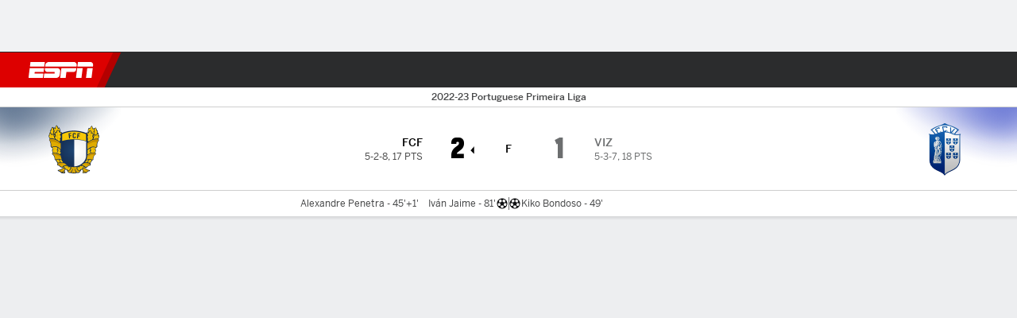

--- FILE ---
content_type: application/javascript
request_url: https://cdn1.espn.net/fitt/dc32d7da8133-release-01-13-2026.2.0.3935/client/espnfitt/espn-es-ve-9e6a68e7.js
body_size: 53877
content:
(self.webpackChunkfitt=self.webpackChunkfitt||[]).push([[9590],{338898:(e,a,s)=>{s(655655),s(923992).locale("es"),e.exports={key:"espn-es-ve",translations:{basketball:"Basketball",conference:"Conferencia",constructors:"Constructors",d2:"Division II",d3:"Division III",division:"Division",drivers:"Drivers",expanded:"Expandidas",fbs:"FBS",fcs:"FCS",filters:"Filters",glossaryCaption:"Standings are updated with the completion of each game.",preseasonCaption:"Split-squad games count in standings; ties and games against non-Major League opponents do not.",league:"League",noGamesScheduled:"No games scheduled",overall:"Overall",playoff:"Posiciones en playoffs",points:"Pts",pre:"Preseason",reg:"Regular Season",reset:"Reset",seasonFilter:"Year",seasontypeFilter:"Season",schedule:"Schedule",standings:"posiciones",submit:"Submit","vs-division":"vs. Pos. Divisionales","wild-card":"Posiciones de Comodín","lineup.title_%{teamName}_%{seasonYear}":"%{seasonYear} %{teamName} Lineup","lineup.desc_%{teamName}":"Check the starting lineup and batting order for the %{teamName} on ESPN.com.","lineup.keywords_%{teamName}_%{leagueName}":"%{teamName}, starting lineup, %{leagueName}, roster, starters","depth.title_%{teamName}_%{seasonYear}":"%{seasonYear} %{teamName} Depth Chart",termsOfUsePrivacy:'ESPN Internet Ventures. <a rel="nofollow" href="http://disneytermsofuse.com/">Condiciones de uso</a>, <a rel="nofollow" href="http://disneyprivacycenter.com/">Política de privacidad</a>, <a rel="nofollow" href="https://disneyprivacycenter.com/notice-to-california-residents/">Sus derechos de privacidad en California</a>, <a href="https://disneyprivacycenter.com/kids-privacy-policy/english/">Política de Privacidad en línea Infantil</a> y <a href="http://preferences-mgr.truste.com/?type=espn&affiliateId=148">Anuncios basados en Internet</a> aplican a usted. Todos los derechos reservados.',moreFromESPN:"Más de ESPN:","app.base.seeAll":"Ver Todo","player.FullRoster":"Plantilla completa",L:"P",O:"F",result:"resultado","linescore.hits.short":"H",Q:"C","web.stream.picker.entity":"Explorar",T:"E","All Sports":"Todos los Deportes",W:"G","Power Play %":"Líderes de % jugadas de poder","also.available.on":"También disponible en",Age:"Edad","Spanish GP":"GP de España","Crew Member":"Oficial de juego","preferences.sport_labels.1100":"Golf","preferences.sport_labels.1106":"Golf Hombres","preferences.sport_labels.1107":"Golf Mujeres",women:"Mujeres","Full Team Schedule":"Calendario completo de equipo","cw.userEducation.loggedOut.title":"Continúa viendo tus programas favoritos.","meta.description.team.splits_%{league}_%{site}_%{tab}_%{teamFullName}_%{year}":"Conoce las estadísticas de %{tab} de %{teamFullName} en la temporada %{year} de %{league} por %{site}. Incluye estadísticas jugando en casa y la carretera y contra pitchers zurdos y diestros.",All:"Todas","Injury Report":"Reporte de Lesiones","All Stats":"Estadísticas","loser high":"máx. del Perdedor",footer:"Pie de Página","watch.next.footer.deportes.href.appletv":"https://www.espn.com/appletv","pageTitle.stat.turnovers":"entregas","player.nhl.league.links.scores":"https://www.espn.com/nhl/scores",comments:"Comentarios","meta.description.stats.team_%{league}_%{seasonType}_%{site}_%{year}":"¡%{site} es el sitio de las estadísticas de la %{league}! Conoce la lista de los líderes estadísticos por equipo de la temporada %{year} de la %{league}.","meta.description.player.batvspitch_%{league}_%{playerName}_%{position}_%{site}_%{teamName}_%{year}":"Vea las estadísticas completas bateador vs. pitcher de %{playerName}, %{position} de %{teamName} en %{site}. Incluye estadísticas completas por oponente en %{league}.","preferences.sport_labels.3700":"Juegos Olímpicos","CURRENT LAP":"vuelta actual",gamesPlayed:"J","qbr.ncaaf.note.all-time.best-seasons":"Mejores temporadas de todos los tiempos: Mínimo de 320 jugadas de acción","competition.type.semifinal.text.nhl.2021":"Semifinales Stanley Cup",PLAYER:"JUGADOR","World Cup":"Copa Mundial",Group:"Grupo","app.base.streams":"Transmisiones","web.dtc.trial-text":"Inicia la Transmisión Ahora","pageHeading.pageType.standings_%{season}_%{view}":"Posiciones %{view} %{season}","qbr.all-time.seasons.post":"Mejores postemporadas de todos los tiempos","pageTitle.Scoreboard_%{leagueOrSport}":"Resultados de %{leagueOrSport}","meta.title.schedule_%{endDate}_%{league}_%{site}_%{slugName}_%{startDate}_%{weekNumber}_%{year}":"Calendario de %{slugName} - Semana %{weekNumber} (%{startDate} - %{endDate}), %{year} - %{site}",enter:"Ingresar","favoritesmgmt.emptySearchPlayer_upd":"Buscar equipos, jugadores y ligas","soccer.icon.goal":"Gol","possessionTimeSecondsPerGame.displayName":"Promedio por Juego","Caribbean Series Standings":"Posiciones de Serie del Caribe","pageTitle.mlb.leagueTeamStats_%{league}_%{complement}_%{season}_%{postTitle}":"Estadísticas de equipos %{complement} de %{postTitle} %{league} %{season}","AP Top 25":"Top 25 AP","app.messages.searchHint":"Buscar por Equipo","pageTitle.collegeleagues.leagueTeamStats_%{league}_%{season}_%{conference}_%{sport}":"Estadísticas de equipos de %{conference} %{season}","meta.description.player.stats.hockey_%{league}_%{playerName}_%{position}_%{seasonType}_%{site}_%{teamName}":"Estadísticas %{league} %{seasonType} completas de %{playerName} por %{seasonType} en %{site}. Incluye goles, asistencias y puntos por temporada de la %{league}.","pageHeading.pageType.scoreboard":"Resultados de","linescore.winner.icon":"Ganador","Advertisement: Game coverage will resume after ad is complete.":"Publicidad: La cobertura reiniciará cuando el anuncio termine.",Nickname:"Apodo","top.discipline.country.medal.results_%{discipline}":"Líderes en medallas en %{discipline}","East Division":"División Este","All Quarters":"Todos los Cuartos","watch.next.footer.deportes":"ESPN.com","preferences.sport_labels.1000":"Boxeo","watch.schedule.dropdownLabel.sports":"Filtrar calendario por deporte","meta.title.player.gamelog.baseball_%{category}_%{league}_%{playerName}_%{site}_%{year}":"%{playerName} %{category} Estadísticas por partido %{year} - %{league} - %{site}",thereAreNoEventsByDisplayNameByDate:"No hay eventos disponibles para esta fecha","meta.title.team.stats_%{league}_%{seasonType}_%{site}_%{split}_%{teamFullName}_%{year}":"%{teamFullName} %{year} Estadísticas de %{site} %{seasonType}, Split vs. %{split} - %{site}","Saturday Afternoon Foursomes":"Foursomes Sábado por la tarde","meta.title.soccer.competitions":"Ligas de Fútbol y Torneos","meta.description.stats.team_%{league}_%{seasonType}_%{site}_%{statType}_%{year}":"¡%{site} es el sitio de las estadísticas de la %{league}! Conoce la lista de los líderes estadísticos por equipo de la temporada %{year} de la %{league}.","Quality Starts":"Salidas de calidad",favmgmtMyTeams:"Mis Equipos","meta.description.qbr.college-football.season_%{league}_%{siteName}":"Visita %{siteName} para ver el QBR total del %{league} para esta y temporadas pasadas","meta.description.scoreboard.tournament.tennis_%{name}_%{season}_%{site}":"Resultados en vivo del torneo de tenis de %{season} %{name} en ${site}. Incluye horarios diarios, puntajes en vivo y resultados de partidos.","Give Feedback":"Envía tu Comentario","leaderboard.sortable.table.link_%{ariaLabel}_%{ariaSort}":"Ordenar la tabla clasificatoria %{ariaLabel} %{ariaSort}","stat.golf.totalEvents.description":"Número de eventos","meta.title.player.gamelog.soccer_%{league}_%{playerName}_%{site}_%{year}":"%{playerName} Partidos %{year} - %{league} - %{site}","soccer.substitution.on":"Entra",star:"estrella",Buy:"Comprar",Laps:"Vueltas","watch.toast.payUpdate.heading":"Pago exitoso","Others receiving votes":"Otros que recibieron votos","meta.description.team.stats.hockey_%{league}_%{seasonType}_%{site}_%{tab}_%{teamFullName}_%{year}":"Las estadísticas completas de %{teamFullName} en la temporada %{year} en %{site}. Incluye los líderes de cada equipo en goles, puntos, asistencias, minutos de penalización y plus/minus.",Bronze:"Bronce","favorites.followMiniCards.follow":"Seguir","meta.description.watch.player_%{airDate}_%{channel}_%{league}_%{videoTitle}_%{watchBranding}":"Stream la %{league} juego %{videoTitle} en vivo desde %{channel} en %{watchBranding}. Stream en vivo en %{airDate}.","gameStrip.laps":"Vueltas","On the Court":"En la Cancha",favmgmtMyFavorites:"Mis favoritos","meta.title.schedule_%{endDate}_%{league}_%{seasonType}_%{site}_%{slugName}_%{startDate}_%{weekNumber}_%{year}":"Calendario de %{slugName} - Semana %{weekNumber} %{seasonType}, %{year} - %{site}",removedFromYourFavorites:"<p>Has eliminado</p><h1>${title}</h1>${subTitle}<p>como favorito sugerido</p>","nhl.schedule.eplus_blackout_disclaimer":"* Los juegos de NHL en ESPN+ están sujetos a restricciones locales. Los juegos de NHL en ESPN+/Hulu están disponibles en todo el país sin restricciones locales.","meta.description.gamepackage.game.in_%{league}_%{site}_%{teamOneDisplayName}_%{teamTwoDisplayName}":"Cobertura en vivo de %{teamOneDisplayName} vs. %{teamTwoDisplayName} %{league} juego en %{site}, incluye resultados en vivo, highlights y estadísticas actualizadas.","Avg. Per Game":"Prom. por Partido","meta.description.gamepackage.game.pre_%{league}_%{site}_%{teamOneDisplayName}_%{teamTwoDisplayName}_%{date}":"Cobertura en vivo de %{teamOneDisplayName} vs. %{teamTwoDisplayName} %{league} juego en %{site}, incluye resultados en vivo, highlights y estadísticas actualizadas.","SUB AVG":"Prom Sum","meta.title.stats.team.football.college-football_%{league}_%{seasonType}_%{site}_%{statType}_%{tab}_%{year}":"%{league} Líderes Estadísticos por Equipo %{year}: %{tab} %{statType} - %{site}","SUB ATT":"Int Sum","All College Football News":"Todas las Noticias","Azerbaijan GP":"GP de Azerbaiyán",As:"Como","preferences.sport_labels.3580":"Polo","Batting Against Stats":"Bateando en contra","Expanded Stats":"Estadísticas Expandidas","web.dtc.monthly-cost":"$6.99/Mensual",Roster:"Plantel","10th":"10°","pageTitle.stat.passing":"pasando",FT:"F",DNP:"NJ",HT:"MT",DOB:"FDN","preferences.sport_labels.3520":"Póker",IR:"RL","odds.league.title_%{league}_%{week}":"Línea diaria %{league} - %{week}",KO:"I",Player:"Jugador",NR:"SR",OG:"EC",OT:"TE",On:"En","player.nhl.team.links.roster":"https://www.espn.com/nhl/team/roster/_/name/[abbrev]","Field Goals Differential":"Diferencial de goles de campo","meta.title.watch.schedule.replay_%{site}_%{watchBranding}":"%{watchBranding} calendario de repeticiones - %{site}",RK:"POS","Scoring Plays":"Jugadas de anotación","pageTitle.collegeleagues.leagueTeamStats_%{league}_%{season}_%{complement}":"Estadísticas de equipos %{complement} de %{league} %{season}","meta.description.rankings_%{league}_%{site}_%{week}_%{year}":"Encuentre la clasificación universitaria masculina completa de la %{week} de %{year} en %{site}. Incluye los votos completos y la tendencia de los 25 mejores equipos de la %{league}.",TO:"HACIA","Greens In Regulation":"Greens en Regla","draftcast.selectionMade":"Selección anunciada",videoSettingsAutoStart:"Auto Iniciar","Friday Afternoon Foursomes":"Foursomes Viernes por la tarde","meta.title.powerIndex.predictions.mens-college-basketball_%{siteName}":"Men's College Basketball Power Index (BPI) Predictions - %{siteName}",WK:"SEM",WR:"RM","feedback.disclaimer":"Toda la retroalimentación esta disponible para nosotros pero solo una parte es publicada.","game.overtimeLosses.abbrev":"DTE",Shares:"Compartido",Runs:"Carreras",Day:"Día","world-baseball-classic":"Clásico Mundial de Béisbol","meta.description.stats.player.golf_%{league}_%{site}_%{sort}_%{year}":"La clasificación completa de %{sort} del %{league} %{year} en %{site}. La lista completa de todos los jugadores de la PGA clasificados según %{sort}.","Pitching Splits":"Splits de Pitcheo","bracket.championshipBanner.secondaryText_%{name}":"Campeones del %{name}","defending.champion":"Campeón Defensor","meta.description.team.fixtures.soccer_%{league}_%{site}_%{teamFullName}_%{teamShortName}_%{year}":"Conoce todo el calendario del %{teamFullName} para la temporada %{year} en %{site}. Incluye todos los partidos del %{teamShortName} en todas las competiciones nacionales e internacionales.","Formula One Standings":"Posiciones de la F1",Rush:"Aca.","Left Wings":"Alas izquierdas","All times are local":"Todos los horarios en tiempo local",at:"en",Rankings:"Ránkings","game.note.win.goalsAway_%{teamName}":"%{teamName} ganó por goles de visitante","Atlantic Division":"División Atlántico","11th":"11°",Projections:"Proyecciones","meta.description.gamepackage.boxscore.post.football_%{league}_%{site}_%{teamOneDisplayName}_%{teamTwoDisplayName}_%{date}":"Box score del partido de %{league} entre %{teamOneDisplayName} vs. %{teamTwoDisplayName} jugado el %{date} en ESPN. Incluye todas las estadísticas de pases, carreras y recepción.","watch.roadblock.title":"Para ver este evento en tu teléfono, necesitas el ESPN App","Has not entered game":"No ha ingresado al juego","meta.description.gamepackage.match.post_%{league}_%{site}_%{teamOneDisplayName}_%{teamTwoDisplayName}_%{teamOneScore}_%{teamTwoScore}_%{date}":"Resumen del partido %{teamOneDisplayName} vs. %{teamTwoDisplayName} %{league} resultado final %{teamOneScore}-%{teamTwoScore}, jugado el %{date} en %{site}.","olympics.bronze.abbrev":"B",ERA:"Efectividad","meta.title.team.stats_%{league}_%{seasonType}_%{site}_%{teamFullName}_%{year}":"%{teamFullName} %{year} Estadísticas de %{league} %{seasonType} - %{site}",Nationality:"Nacionalidad",Tournament:"Torneo","player.Fantasy.Available":"Disponible",TREND:"TEND.","scorecard.header.score":"Score",no:"No","nav.arialabel.homepage":"Portada","Full Injury Report":"Reporte de Lesiones Completo","Lineup Unavailable":"Alineaciones no disponibles",sports:"Deportes","Spread Consensus Pick":"Pick Consenso Spread",Skaters:"Jugadores",January:"Enero","meta.description.wbbc.standings_%{season}":"Sigue las Posiciones de Clasico Mundial de Béisbol %{season}","meta.title.scoreboard.tournament.tennis_%{competitionType}_%{name}_%{season}_%{site}":"%{season} %{name} %{competitionType} tenis resultados en vivo - %{site}","Match Formations":"Alineaciones del Partido","web.stream.picker.get.package":"Suscríbete a ${network}","contextual.menu.resume":"Continuar","watch.next.footer.helpcenter":"Centro de Ayuda","pageHeading.leagueName.college.short.womens-college-basketball":"NCAAW","PGA Money List":"Lista de Ganancias en PGA","app.base.teams":"Equipos",yc:"TA",teams:"Selecciones","Full Box Score":"Ficha Completa","nfl.hiRush":"L. Corr.",FEE:"VALOR","Nav Menu":"Menú Navegación","meta.title.rankings_%{league}_%{site}_%{year}":"%{year} Clasificación de %{league} - %{site}",FROM:"DESDE","tennis.schedule.title_%{gender}_%{sport}_%{season}":"Calendario de %{sport} %{gender}  %{season}",Injuries:"Lesiones","watch.next.login.manage.button":"Administrar tu Cuenta","Season Leaders":"Líderes de temporada","on base":"en base","Best Seasons":"Mejores temporadas","watch.schedule.live":"En Vivo","pageTitle.stat.offenseTotal":"total de ofensiva","pageTitle.collegeleagues.leagueTeamStats_%{league}_%{season}_%{conference}":"Estadísticas de equipos de %{conference} %{league} %{season}","soccer.icon.shot-off-target":"Tiro desviado","competition.type.round-of-16.text.mlb":"Juego de Comodín",addfavorite:"Agrega como Favorito","meta.title.team.stats.soccer_%{league}_%{selected}_%{site}_%{soccerLeague}_%{tab}_%{teamFullName}_%{year}":"%{teamFullName} %{tab}, %{soccerLeague} %{year} - %{site}","pageHeading.pageType.scoreboard.tournament.tennis_%{name}_%{season}":"%{season} %{name} Resultados","meta.title.scoreboard.tennis_%{site}":"Marcadores en vivo tenis ATP & WTA - %{site}","app.iap.Manage":"Gestionar","Legal Footer Navigation":"Navegación de pie de página legal","Player Card":"Perfil jugador",fieldingStats:"Fildeo","meta.title.player.news.mma_%{league}_%{playerName}_%{site}":"%{playerName} Noticias de MMA - %{site}","meta.title.xfl.standings_%{season}":"%{season} Posiciones de la XFL","meta.league.world-baseball-classic":"Clásico Mundial de Béisbol","hitting_%{teamName}":"Bateo de %{teamName}","meta.title.qbr.college-football.weekly_%{league}_%{season}_%{siteName}":"Líderes semanales del %{league} %{season} QBR Total | %{siteName}","player.mens-college-basketball.league.links.schedule":"${_remove()}",pastResults:"Resultados Pasados","meta.description.stats_%{league}_%{seasonType}_%{site}_%{statType}_%{tab}_%{year}":"¡%{site} es el sitio de las estadísticas de la %{league}! Descubra los líderes estadísticos de %{tab} %{statType} de la %{seasonType} de la %{league} %{year}.","meta.title.gamepackage.recap_%{league}_%{site}_%{teamOneShortName}_%{teamTwoShortName}_%{date}_%{teamOneScore}_%{teamTwoScore}":"Resumen del partido %{teamOneShortName} %{teamOneScore}-%{teamTwoScore} %{teamTwoShortName} (%{date}) - %{site}","playerStats.WNBAqualifyNote.3P":"Para calificar, un jugador debe estar camino a 25 triples hechos",Scores:"Resultados",Women:"Mujeres",avgTurnovers:"TO","watch.roadblock.launchmessage":"¿Ya tienes el ESPN App?","standings.footerCaption.nhl":"V = 3 puntos, VTE = 2 puntos, DTE = 1 puntos, D = 0 puntos","discipline.country.medal.results_%{discipline}":"Medallas de %{discipline}",goaltending:"Guardametas","meta.title.player.bio.golf_%{league}_%{playerName}_%{site}":"%{playerName} Biografía - %{site}",Announcers:"Locutores",advance:"ganó","American League":"Liga Americana","competition.type.qualify.text.nhl":"Eliminatoria Stanley Cup",Canceled:"Cancelado",Week:"Semana","meta.description.stats.team_%{league}_%{seasonType}_%{site}_%{tab}_%{year}":"¡%{site} es el sitio de las estadísticas de la %{league}! Conoce la lista de los líderes estadísticos por equipo de la temporada %{year} de la %{league}.","watch.provider.searchTvProvider":"Buscar proveedores",Legs:"Piernas","meta.title.qbr.all-time_%{league}_%{siteName}":"Mejor QBR Total de todos los tiempos %{league} | %{siteName}","meta.title.gamepackage.race.in_%{league}_%{site}_%{seasonYear}_%{raceName}":"%{seasonYear} %{raceName} Cobertura en vivo  %{league} - %{site}","meta.description.scoreboard_%{league}_%{seasonType}_%{site}_%{week}_%{year}":"Resultados en vivo de todos los partidos %{seasonType} de la semana %{week} de la %{year} de la %{league} en %{site}. Incluye box scores, highlights, análisis de jugadas y cuotas actualizadas.","watch.provider.raptor.callout":"Todos los proveedores","meta.description.transactions_%{league}_%{site}_%{year}":"Conoce las últimas transacciones de la temporada %{year} de la %{league} en %{site}. Entérate de todos los jugadores firmados, contratos de prueba y nuevos fichajes de entrenadores.","meta.description.powerIndex_%{league}_%{powerIndex}_%{site}_%{year}":"Conoce el Power Index %{year} de %{league} en %{site}. El %{powerIndex} es el mejor indicador para predecir el rendimiento futuro de un equipo para el resto de la temporada.","Players In":"Jugadores que llegan",Dates:"Fechas","meta.description.stats.soccer.performance_%{league}_%{site}_%{tab}_%{year}":"Conoce todas las estadísticas de rendimiento de la temporada %{year} de %{league} en %{site}. Incluye las mayores rachas invictas, de triunfos y derrotas de la liga.","3PT Missed":"Triples Fallados",opponent:"oponentes","TOT Strikes":"Golpes totales","W-L (CONF)":"G-P (CONF)","bettingOdds.schedule.promo.text.caliente":"Apuesta ahora en Caliente.mx","meta.description.powerIndex_%{conference}_%{league}_%{powerIndex}_%{site}_%{view}_%{year}":"%{view} del Power Index para la temporada %{year} de la Conferencia %{conference} de %{league} en %{site}. El %{powerIndex} es el mejor indicador para predecir el rendimiento futuro de un equipo para el resto de la temporada.","HI REC":"L. RECIB.","No tournament scheduled":"Sin torneos agendados","Full Commentary":"Comentario completo","pageTitle.teamStats_%{teamName}_%{season}_%{seasonType}":"Estadísticas de %{seasonType} %{teamName} %{season}","espn.analytics.disclaimer.href.womens-college-basketball":"${_remove()}","pageTitle.golf.players.stats_%{season}":"Estadísticas de jugador PGA TOUR %{season}","View Game Details":"Ver detalles del partido","playerStats.NBAqualifyNote.FG.reg":"Para calificar, un jugador debe estar camino a 300 tiros de campo hechos","favoritesmgmt.autoSort":"Auto Ordenar","meta.description.watch.collections_%{bucketTitle}_%{watchBranding}":"Stream videos desde la colección de %{bucketTitle} en %{watchBranding}.","meta.title.scoreboard.soccer_%{league}_%{site}_%{year}":"Resultados de fútbol - temporada %{year} - %{site}","All F1 News":"Todas las Noticias F1","Full Team Stats":"Estadísticas completas","Close dialog":"Cerrar diálogo",descending:"descendente","top.athlete.medal.results":"Líderes en medallas por deportistas","player.Time":"Tiempo","meta.description.player.stats.soccer_%{league}_%{playerName}_%{position}_%{site}_%{teamName}":"Estadísticas %{league} completas de %{playerName}, %{position} del %{teamName} en %{site}. Incluye minutos jugados, goles, remates y faltas.",Oceania:"Oceanía","baseball.leaguePlayerStats.qualified_pitching_note":"Para calificar, un jugador tiene que promediar al menos 1 ent/juego","meta.title.gamepackage.game.canceled_%{league}_%{site}_%{teamOneShortName}_%{teamTwoShortName}_%{date}":"%{teamOneShortName} vs. %{teamTwoShortName} (%{date}, %{seasonYear}) Cancelado - ESPN","Career Highlights":"Destacados en Carrera",avgThreePointFieldGoalsAttempted:"3PA","Team Injuries":"Lesiones por Equipo","player.college-football.league.links.recruiting":"${_remove()}","competition.type.final.text.nhl":"Finales Stanley Cup","meta.title.qbr.season_%{league}_%{season}_%{siteName}":"Líderes de Temporada QBR Total %{season} | %{siteName}","All Plays":"Todas las jugadas","bracket.championshipBanner.secondaryText.soccer":"Campeones","Key Events":"Eventos destacados",Swings:"Golpea","meta.title.leaderboard_%{site}_%{tour}":"Resultados y clasificaciones de %{tour} – %{site}",SCORES:"RESULTADOS","competition.type.final.text.nba":"Finales NBA",Skating:"Patinadores","meta.title.schedule.rugby_%{date}_%{league}_%{site}_%{year}":"Calendario de %{league} - %{date}, %{year} - %{site}","preferences.sport_labels.1300":"Ciclismo","meta.title.stats.player_%{conference}_%{league}_%{seasonType}_%{site}_%{year}":"%{league} %{conference} Líderes estadísticos, %{seasonType} %{year} - %{site}","not.report.available":"Reporte no disponible","meta.title.search.resultsStr_%{branding}":"Resultados de Búsqueda %{branding}",minute:"minuto","preferences.sport_labels.3949":"Primera División de Venezuela",Mexico:"México","favoritesmgmt.manualSortSelected":'Has elegido ordenar manualmente como aparecerán tus favoritos en todos los productos de ESPN. Puedes regresar a la configuración automática en cualquier momento seleccionando la opción "Auto".',"preferences.sport_labels.3918":"FA Cup","preferences.sport_labels.3914":"English Football League Championship","leaderboard.sortable.table.link_%{ariaLabel}_%{roundIndex}_%{ariaSort}":"Ordenar la tabla clasificatoria %{ariaLabel} %{roundIndex} %{ariaSort}","meta.title.gamepackage.matchup_%{league}_%{site}_%{teamOneShortName}_%{teamTwoShortName}_%{date}_%{teamOneScore}_%{teamTwoScore}":"Estadísticas del partido %{teamOneShortName} %{teamOneScore}-%{teamTwoScore} %{teamTwoShortName} (%{date}) - %{site}","preferences.sport_labels.3920":"Copa Inglesa","meta.title.player.results_%{playerName}_%{branding}":"%{playerName} Resultados %{branding}","cw.userEducation.entitled.title":"Continúa viendo tus programas de ESPN+.","leaderboard.sortable.table.link_%{ariaLabel}_%{roundIndex}":"Ordenar la tabla clasificatoria %{ariaLabel} %{roundIndex}","womens.doubles":"Dobles femenil",COMPETITION:"COMPETENCIA","Best Games":"Mejores juegos","View All":"Ver todos","This Week":"Esta semana","Free Throws %":"% tiros libres","pitching for":"lanza para","meta.title.leaderboard_%{site}":"Resultados y clasificaciones de golf – %{site}","No fixtures available":"No hay calendario disponible","Game Videos":"Videos del Juego","No Penalties":"Sin penales","Scheduled Tournaments":"Torneos Programados",Batting:"Bateo","meta.title.stats.player.basketball.mens-college-basketball_%{conference}_%{league}_%{seasonType}_%{site}_%{year}":"Líderes estadísticos %{league} %{conference}, %{year} - %{site}","pageTitle.Schedule.byLeague_%{sportOrLeague}":"Calendario de %{sportOrLeague}","Agg.":"Agr.","qbr.ncaaf.note.all-time.best-games":"Mejores Juegos de todos los tiempos: Mínimo de 20 jugadas de acción","Indian GP":"GP de la India","pageHeading.leagueName.college.short.mens-college-basketball":"NCAAM","meta.description.olympicsmedaltracker_%{location}_%{year}_%{siteName}":"El registro completo del medallero olímpico de %{year} %{location} en %{siteName}. Una tabla actualizada en tiempo real de los países con más medallas de oro, plata y bronce.","meta.description.leaderboard_%{season}_%{tour}":"Encuentra los resultados completos de %{tour} de la temporada %{season}, incluyendo la cobertura en vivo de cada torneo.",viewall:"Ver Todos","pageTitle.leagueStats.golf_%{tour}_%{pagetype}_%{season}":"Líderes %{tour} TOUR en estadísticas %{season} ","More Leagues":"Más ligas",Assist:"Asistencia","Free Practice 1":"Práctica Libre 1","Free Practice 2":"Práctica Libre 2","Free Practice 3":"Práctica Libre 3","meta.title.player.overview_%{league}_%{playerName}_%{position}_%{site}_%{teamName}_%{year}":"%{playerName} - %{position} de %{teamName} - %{site}",Players:"Jugadores","scorecard.label.double":"Dbl bogey or more","MLB Division Standings":"Posiciones Divisionales de la MLB","meta.title.stats.player.basketball.womens-college-basketball_%{conference}_%{league}_%{seasonType}_%{site}_%{year}":"Líderes estadísticos %{league} %{conference}, %{year} - %{site}","competition.type.round-of-16.text.nba":"Primera ronda de Conferencia","race.sessions":"SESIONES","meta.title.schedule_%{date}_%{league}_%{site}_%{year}":"Calendario de la %{league} - %{date}, %{year} - %{site}","Home Record":"Record como local","competition.type.round-of-16.text.nhl":"Primera ronda de Conferencia","vs. Atlantic Division":"vs. División Atlántico","meta.title.schedule_%{endDate}_%{league}_%{site}_%{startDate}_%{weekNumber}_%{year}":"Calendario de la %{league} - Semana %{weekNumber} (%{startDate} - %{endDate}), %{year} - %{site}","pageTitle.stat.defenseTotal":"total de defensiva","See Full Medal Tracker":"Ver el Registro Completo de Medallas",Teams:"Equipos","preferences.sport_labels.1200":"Carreras de Caballos","meta.title.tennis.schedule_%{sport}_%{gender}_%{season}_%{siteName}":"%{season} Calendario de %{sport} %{gender} | %{siteName}","baseball.periodPrefix.top":"Alta","Circuit Direction":"Dirección de circuito","playerStats.WNBAqualifyNote.FT":"Para calificar, un jugador debe estar camino a 50 tiros libres hechos","playerStats.WNBAqualifyNote.FG":"Para calificar, un jugador debe estar camino a 100 tiros de campo anotados","tableTitle.leagueTeamStats.college_%{stat}_%{complement}":"%{stat} - %{complement}","Standings are updated with the completion of each game.":"Las posiciones se actualizan al final de cada juego.","player.soccer.gamelog.pageTitle":"Partidos","score/prize":"Marcador/Premio","fpi.efficiencies.note":"Las eficiencias de equipo están basadas en la contribución de cada unidad al márgen de anotaciones del equipo, en base 'por jugada'. Los valores son ajustados a la Dificultad del calendario y rebajados en \"tiempo de desperdicio\" (basado en probabilidad de ganar). La escala va de 0 a 100; números más altos son mejores y el promedio es aproximadamente 50 para todas las categorías. Las eficiencias son actualizadas diario durante la temporada.","meta.title.olympicsmedaltracker_%{location}_%{year}_%{discipline}_%{country}_%{siteName}":"Medallero de %{country} en %{discipline} de las Olimpiadas de %{location} %{year} - %{siteName}","Completed Tournaments":"Torneos Completados","nav.search.label":"Buscar","hockey.shot.chart":"Gráfica de tiros hóckey","SPONSORED HEADLINES":"Enlaces Patrocinados","meta.description.powerIndex_%{league}_%{powerIndex}_%{site}_%{view}_%{year}":"%{view} del Power Index para la temporada %{year} de %{league} en %{site}. El %{powerIndex} es el mejor indicador para predecir el rendimiento futuro de un equipo para el resto de la temporada.","Top Scorers":"Goleadores","pageTitle.futures_%{league}":"Futures %{league}","favoritesmgmt.suggestedLeagues":"Ligas Sugeridas","meta.description.gamepackage.matchstats_%{league}_%{site}_%{teamOneDisplayName}_%{teamTwoDisplayName}_%{date}":"Estadísticas completas por equipo y líderes del partido de %{league} entre %{teamOneDisplayName} vs. %{teamTwoDisplayName} jugado el %{date} en %{site}.","cw.userEducation.notEntitled.text":"Puedes reanudar todo el contenido original y on-demand en todos los dispositivos compatibles.","competition.type.final.text.mlb":"Serie Mundial","Full Circuit Profile":"Perfil del circuito completo",Defensive:"Defensiva","Full Splits":"Splits completos",Fumbles:"Balones sueltos","4th Round":"4ta Ronda","cw.userEducation.entitled.text":"Puedes reanudar contenido de ESPN+ Original, programas de estudio, películas 30 for 30 y on demand en todos los dispositivos compatibles.","video.nowPlaying.text":"Estás viendo","Women's":"Mujeres","Fourth Quarter":"4to Cuarto","NHL Wild Card Standings":"Posiciones de Comodín NHL","preferences.sport_labels.5501":"FIFA Copa Mundial de Clubes","meta.title.powerIndex_%{conference}_%{league}_%{powerIndex}_%{site}_%{year}":"Power Index de %{league} %{conference} %{year} - %{site}","2PT FG Missed":"Canastas de 2 Puntos Falladas","meta.title.expertpicks_%{league}_%{season}_%{siteName}":"Picks de los Expertos %{league} %{season} | %{siteName}","stat.tie.abbreviation":"E","Last 10 games":"Últimos 10 juegos","Player Fielding Stats":"Jugador","latestVideos.standaloneVideo":"Videos virales","less.than.one.min":"< 1m restante",pitcher:"Pitcher","Power Rankings":"Power Ránkings","meta.title.player.bio_%{league}_%{playerName}_%{position}_%{site}_%{teamName}_%{year}":"%{playerName} Biografía - %{site}","schedule.soccer.header":"Calendario","watch.toast.payUpdate.text":"Tu pago ha sido procesado con éxito, ahora puedes disfrutar de todo el contenido ESPN+.","content_reactions.count_label.you.other_single_%{count}":"Tu y uno más","meta.description.bracket.tennis_%{competitionType}_%{eventName}_%{league}_%{season}_%{site}":"Visita %{site} para ver el cuadro completo del torneo %{competitionType} de %{eventName} %{season} y el cuadro completo con resultados y marcadores en vivo.","meta.description.stats.baseball_%{conference}_%{league}_%{seasonType}_%{site}_%{tab}_%{year}":"Los líderes de estadísticas de %{tab} de la %{seasonType} de %{conference} de la %{league} %{year} en %{site}. Incluye líderes estadísticos en todas las categorías, desde jonrones y promedio de bateo hasta ponches y rescates.","meta.title.player.batvspitch_%{league}_%{oppTeam}_%{playerName}_%{position}_%{site}_%{teamName}_%{year}":"%{playerName} - Estadística vs. Pitchers de %{oppTeam} - %{site}","Full Positions Table":"Tabla de Posiciones Completa","meta.title.scoreboard.football.college-football_%{conference}_%{league}_%{site}_%{year}":"Resultados Fútbol Americano Colegial - %{conference} Temporada %{year} - %{site}","meta.description.standings_%{league}_%{site}_%{year}":"Visita %{site} y conoce la tabla de posiciones completa de la temporada %{year} de la %{league}. Incluye posiciones en liga, conferencias y divisiones en temporada regular y playoffs.","espnplus.billing.banner.hold.heading":"Tu suscripción a ESPN está pausada o en espera",Euro:"Europeo","stat.golf.name.abbreviation":"NOMBRE","preferences.sport_labels.5454":"Copa Sudamericana",minutes:"minutos",Birthdate:"Fecha de Nac.",done:"Hecho",August:"Agosto","mma.match":"Duelo","headerTitle.videos_%{away}_%{home}_%{separator}":"Videos de %{away} %{separator} %{home}","stance.abbrev.open":"Abierta",Receiving:"Recibiendo","racing.view.full.commentary":"Ver comentario completo","scoreboard.no.plays":"0 jugadas",Wind:"Viento",Wins:"Ganados",Line:"Línea","Previous Drives":"Jugadas anteriores","submit.mobile.filters":"Enviar","Goals Per Game":"Goles por Juego","meta.description.qbr.college-football.season_%{conference}_%{siteName}":"Visita %{siteName} para ver el QBR total de la Conferencia %{conference} para esta y temporadas pasadas","TIME REMAINING":"TIEMPO RESTANTE","pageHeading.pageType.standings_%{league}_%{season}":"Posiciones de %{league} %{season}","typeahead-group.listing-replay":"repetición","competition.status.type.statushalftime.shortDetail":"MT",DRAW:"EMPATE",Result:"Resultado","Walks Issued":"Boletos otorgados","player.Switcher.allAssociations":"Todas","No Data Available":"Sin información disponible",Resume:"Historial","nba-cup":"Torneo","golf.rankings.h1_%{year}":"Ránking Mundial oficial de Golf %{year}","tableTitle.stat.downs":"Intentos","tennis.women":"tenis mujeres",Salary:"Salario","soccer.standings":"Posiciones","meta.title.qbr.college-football.all-time_%{league}_%{siteName}":"Los Mejores de todos los tiempos del %{league} QBR total | %{siteName}","soccer.icon.shot-on-target":"Tiro a gol","Pre All-Star":"Pre-Juego de Estrellas","In Progress":"En Progreso","meta.title.stats.soccer.discipline_%{league}_%{site}_%{tab}_%{year}":"Sanciones %{league}, Temporada %{year} - %{site}","meta.title.gamepackage_%{teamOneShortName}_%{teamTwoShortName}_%{date}_%{partial}_%{league}_%{site}":"%{teamOneShortName} vs. %{teamTwoShortName} (%{date}) %{partial} - %{site}",Errors:"Errores","Team Fielding":"Fildeo por equipo","golf.rankings.caption":"Top 200 Hombres","player.Fantasy.Trade":"Cambio","Copy Link":"Copiar enlace","espnplus.billing.banner.cta":"Actualizar","Birth Place":"Nacido en","pageHeading.pageType.standings_%{league}_%{seasonType}_%{year}":"Posiciones de %{seasonType} de la %{league} %{year}",Efficiencies:"Eficiencias","bettingOdds.promo.globalSBText.betrcris":"Apuesta ahora","1st Round":"1ra Ronda","World Baseball Classic Standings":"Posiciones de Clasico Mundial de Béisbol","Right Wings":"Alas derechas","Tale Of The Tape":"Frente a frente",Matchups:"Partidos","meta.description.watch.player_%{airDate}_%{channel}_%{eventType}_%{league}_%{videoTitle}_%{watchBranding}":"Mira %{videoTitle} %{eventType}  %{league}  en vivo en %{channel} %{watchBranding}. Transmisión en vivo %{airDate}","All Conferences":"Conferencias","player.Fantasy.Owner":"Dueño","meta.description.watch.series_%{showTitle}_%{watchBranding}":"Stream el episodio más reciente de %{showTitle} en %{watchBranding}.","draftcast.emptyTable":"No hay selecciones de esta posición.","position.pitcher.name":"Lanzador",losses:"Perdidos","Russian GP":"GP de Rusia","TOT STR":"Tot Gol","player.SwitchPlayer":"Cambiar Jugador",Led:"Vueltas lideradas","Draft Info":"Info Draft","meta.description.gamepackage.race_%{league}_%{site}_%{seasonYear}_%{raceName}_%{date}":"Cobertura en vivo de %{seasonYear} %{raceName}  de %{league} en %{site}, incluye prácticas, calificaciones y resultados de carreras, circuito y estadísticas actualizadas.","Back to Top":"Al Inicio","Championship Seasons":"Temporadas de campeonato","watch.stream.buttonText":"Activar","No Videos Available":"Sin videos disponibles",Starter:"Titular","meta.title.scoreboard_%{conference}_%{league}_%{seasonType}_%{site}_%{week}_%{year}":"Resultados %{league} - Semana %{week},%{conference}%{seasonType} %{year} - %{site}","meta.description.player.scorecards.golf_%{league}_%{playerName}_%{site}_%{tournament}_%{year}":"Obtenga el resultado final del torneo de %{tournament} de %{year} para %{playerName} en %{site}. Incluye estadísticas del torneo, resultados por hoyo y posición final.","meta.description.team.results_%{league}_%{site}_%{teamFullName}_%{year}":"Conoce todos los resultados del %{teamFullName} para la temporada %{year} en %{site}. Incluye todos los resultados del %{teamFullName} en todos sus partidos nacionales e internacionales.","Batter vs Pitching Stats":"Esadísticas Bateador vs. Pitcheo","player.college-football.team.links.stats":"${_remove()}","meta.description.team.stats.baseball_%{league}_%{seasonType}_%{tab}_%{teamFullName}_%{year}":"Estadísticas completas de %{teamFullName} en la temporada %{year} en %{site}. Incluye líderes colectivos en bateo, pitcheo y fildeo.","top.country.discipline.athlete.medal.results_%{country}_%{discipline}":"Deportistas con más medallas de %{country} en %{discipline}","meta.title.bracket.tennis_%{competitionType}_%{eventName}_%{league}_%{season}_%{site}":"Sorteo de %{eventName} %{competitionType} %{season} - %{site}","meta.title.player.news_%{league}_%{playerName}_%{site}":"%{playerName} Noticias - %{site}","Full NBA Depth Charts":"Profundidad por posición completa","Coaches Poll":"Encuesta coaches","pageTitle.leaguePlayerStats_%{league}_%{season}_%{complement}":"Estadísticas de jugadores %{complement} de la %{league} %{season}","Recent Plays":"Últimas Jugadas","meta.description.soccer.squad_%{teamName}":"Visita ESPN para ver información del plantel y jugadores de %{teamName}, además de archivos por temporada.","cuento.paywall.espn.compareplans.selected":"Plan seleccionado","Southwest Division":"División Suroeste","Turned Pro":"Debut como profesional","Standings Season":"Clasificaciones de temporada",Undecided:"Sin decisión","meta.description.standings.generic_%{league}_%{site}_%{year}":"Visita %{site} para ver las posiciones completas de la %{league} %{year}.",Silver:"Plata","bettingOdds.promo.globalSBText.caliente":"Gana en Caliente aquí","meta.title.schedule.football.college-football_%{endDate}_%{league}_%{seasonType}_%{site}_%{slugName}_%{startDate}_%{weekLabel}_%{weekNumber}_%{year}":"Calendario de Fútbol Americano Colegial - Semana %{weekLabel}, %{year} %{seasonType} - %{site}",Schedule:"Calendario",NAT:"NAC","meta.title.olympicsresults_%{location}_%{year}_%{siteName}":"Resultados Olímpicos %{year} %{location} - %{siteName}",team_statistics:"Por equipo","CFP Rankings":"Ránkings CFP",May:"Mayo","golf.schedule.title.pga_%{season}":"Calendario del PGA TOUR %{season}",Men:"Hombres","meta.description.team.roster.hockey_%{league}_%{site}_%{teamName}_%{year}":"Conoce el roster completo de %{teamName} en la temporada %{year} de la %{league} en %{site}. Incluye todos los detalles de arqueros, defensas, centros y aleros izquierdos y derechos.","meta.title.stats.soccer_%{league}_%{site}_%{year}":"Estadísticas %{league}, Temporada %{year} - %{site}","meta.title.team.stats_%{league}_%{site}_%{teamFullName}_%{year}":"%{teamFullName} %{year} Estadísticas de %{league} - %{site}","Field Goal %":"% Gol de C.","injuries.team.page.title_%{team}":"Lesiones %{team}","draftcast.endOfDraft":"Final del Draft","Team Leaders":"Líderes","contextual.menu.play":"Reproducir","shortLabel.lose":"P","Event Start Weather":"Pronóstico del tiempo","O/U":"+/-","meta.description.player.overview_%{league}_%{playerName}_%{position}_%{site}_%{teamName}_%{year}":"Conoce el perfil de %{playerName}, %{position} de %{teamName} en %{site}. Entérate de las últimas noticias, estadísticas en vivo y mira los highlights.","stat.golf.totalEvents.abbreviation":"EVENTOS","scorecard.header.in":"In","meta.description.rankings.golf_%{league}_%{site}_%{year}":"Encuentre el ranking mundial oficial completo de %{league} de %{year} en %{site}. Incluye el ranking de los 200 mejores golfistas masculinos con estadísticas.","app.stream.picker.authenticated":"AUTENTIFICADO","Match Stats":"Estadísticas del partido","standingsTableKey_%{header}_%{league}_%{season}":"%{header} %{league} %{season}","womens.singles":"Singles femenil","meta.description.watch.player_%{airDate}_%{channel}_%{eventType}_%{league}_%{streamType}_%{videoTitle}_%{watchBranding}":"Mira %{videoTitle} %{eventType}  %{league}  en vivo en %{channel} %{watchBranding}. Transmisión en vivo %{airDate}","home tv":"tv local","STARTS IN":"COMIENZA EN","pageTitle.stat.defenseReceiving":"recibiendo","title.scores.ncaa_%{conference}":"Resultados de NCAAF - %{conference} | ESPN","preferences.sport_labels.3321":"UFC","preferences.sport_labels.3323":"Bellator","note.qbr.blog.link":"/futbol-americano/nota/_/id/6554842/¿como-se-calcula-el-qbr-les-explicamos-nuestro-rating-para-mariscales-de-campo","watch.keyplays.tab.title":"Jugadas clave","reset.mobile.filters":"Limpiar",remove:"Eliminar",OBP:"Porcentaje en base","preferences.sport_labels.3301":"MMA","meta.description.player.stats.basketball_%{league}_%{playerName}_%{position}_%{seasonType}_%{site}_%{teamName}":"Las estadísticas %{league} %{seasonType} completas de %{playerName}, %{position} de %{teamName} en %{site}. Incluye cestas, asistencias y puntos.","dropdown.leagues.default.soccer":"Elegir una liga",New:"Nuevo","hand.abbrev":"Tira",standingsTable:"Posiciones","SIG STR ACC":"Gol Pod Rec","typeahead-group.team":"Equipos","fpi.projections.note.extend":"El Football Power Index (FPI) es una medida de fortaleza del equipo diseñada para predecir de mejor forma el rendimiento de un equipo conforme avanza la temporada. FPI representa cuántos puntos sobre o debajo del promedio se encuentra un equipo. Los resultados proyectados son basados en 20,000 simulaciones del resto de la temporada usando el FPI, resultados a la fecha, y el resto del calendario. Los ratings y proyecciones son actualizadas diario. Datos FPI de temporadas previas a 2019 podrían estar incompletos","4th Quarter":"4º Cuarto","No Match Data":"Sin Información del Partido",Passing:"Pasando","meta.title.gamepackage.fightcenter.post_%{league}_%{site}_%{eventName}":"%{eventName} Resultados de la pelea - %{site}","Tap an icon to see more":"Toca un ícono para ver más",OPP:"OP","tableTitle.leagueTeamStatsNfl_%{stat}_%{complement}":"%{stat} - %{complement}","feedback.email":"Correo electrónico","meta.title.scoreboard_%{league}_%{site}_%{year}":"Resultados %{league}, Temporada %{year} - %{site}","Win Probability":"Prob. de Ganar","3+ Days Rest":"3+ Días de descanso",OVR:"GEN","meta.description.stats.golf_%{league}_%{site}_%{year}":"Clasificación de jugadores del %{league} de la temporada %{year} en %{site}. Incluye los líderes en cada categoría de ganancias, victorias y otras estadísticas de golf.",Probabilities:"Probabilidades",Sacks:"Capturas de Mariscal","meta.description.standings_%{league}_%{leagueType}_%{seasonType}_%{site}_%{year}":"Visita %{site} y conoce toda la tabla de posiciones de la temporada %{year} de la %{league} %{leagueType}. Incluye porcentaje de triunfos, récord de local y visitante y racha actual.","meta.description.olympicsmedaltracker_%{location}_%{year}_%{country}_%{siteName}":"El registro completo de medallas olímpicas de %{year} %{location} para %{country} en %{siteName}. Una tabla actualizada en tiempo real de todos los atletas y eventos de %{country} que ganaron medallas de oro, plata y bronce.",rugby:"Rugby","Free Throws Differential":"Diferencial de tiros libres","Medal Events":"Eventos por medalla","watch.provider.noresults":"No se encontraron resultados...",RESULT:"Resultado","Today's at Bats":"Al bate de hoy","meta.description.gamepackage.recap_%{league}_%{site}_%{teamOneDisplayName}_%{teamTwoDisplayName}_%{date}":"Resumen y análisis experto del partido de %{league} entre %{teamOneDisplayName} vs. %{teamTwoDisplayName} jugado el %{date} en %{site}",freeThrowPct:"FT%",purse:"bolsa","meta.title.scoreboard_%{conference}_%{league}_%{site}_%{year}":"Resultados %{league} -%{conference}Temporada %{year} - %{site}","search.label":"Buscar Deportes, Equipos o Jugadores...",PCT:"%","Top Performer":"Líder","pageTitle.Schedule.allLeagues_%{sportOrLeague}":"Calendario de %{sportOrLeague}","Player Skating Stats":"Jugador","Chinese GP":"GP de China","mens-olympics-golf":"Olimpicos (H)","meta.description.nba-development.standings_%{seasonDisplay}_%{league}_%{siteName}":"Sigue las posiciones de la temporada %{seasonDisplay} NBA G League %{siteName}.",Off:"Fuera","Shots (on Goal)":"Tiros (a Gol)","favoritesmgmt.suggestedTeams":"Equipos sugeridos","No Goals":"Sin Goles","meta.title.transfers.soccer_%{league}_%{site}":"Fichajes de fútbol - %{site}","watch.provider.troubleSigningIn":'¿Estás experimentando problemas? Revisa nuestra <a href="https://support.espn.com/hc/es">sección de preguntas frecuentes</a> u <a href="https://support.espn.com/hc/es">obtén ayuda.</a>',"meta.description.team.stats.baseball_%{league}_%{seasonType}_%{site}_%{split}_%{tab}_%{teamFullName}_%{year}":"Conoce los splits vs. %{split} de %{teamFullName} en %{year} por %{site}. Incluye líderes colectivos en bateo, pitcheo y fildeo.","espnplus.billing.banner.hold.iap_%{providerName}":"Tuvimos problemas realizando el cargo a tu método de pago. Para mantener tu suscripción a ESPN activa, por favor actualiza tu método de pago a través de %{providerName}.","watch.player.feeds.title":"Elige tu transmisión",battingStats:"Bateo",PPG:"PPJ","baseball.periodPrefix.bottom":"Baja","playerStats.NBAqualifyNote.3P.reg":"Para calificar, un jugador debe estar camino a 82 triples hechos",PUP:"FIJ",avgSteals:"STL","SIG Strikes":"Golpes poderosos","meta.description.gamepackage.circuit_%{league}_%{site}_%{seasonYear}_%{raceName}_%{circuitName}_%{city}_%{country}":"Consigue toda la información de la pista del %{circuitName} ubicado en %{city}, %{country}, sede del %{raceName} por %{site}.","First Quarter":"1er Cuarto","preferences.sport_labels.3170":"Deportes Colegiales",Preseason:"Pretemporada",Stance:"Guardia","Dropped from rankings":"Cayó de los ránkings","Red Zone":"Zona Roja",Punts:"Despejes","meta.description.stats.player.baseball_%{conference}_%{league}_%{seasonType}_%{site}_%{tab}_%{year}":"¡%{site} es el sitio para conocer las estadísticas de %{league}! Descubra los líderes estadísticos de %{tab} %{statType} %{conference} de la %{seasonType} de la %{league} %{year}.","meta.description.stats_%{conference}_%{league}_%{seasonType}_%{site}_%{statType}_%{tab}_%{year}":"¡%{site} es el sitio para enterarte de las estadísticas de la %{league}! Descubra los líderes estadísticos de %{tab} de la conferencia %{conference} de la %{league} %{year}.","watch.next.interstitial.view.button":"Ver Opciones","meta.title.standings_%{league}_%{site}_%{year}":"Posiciones %{league} - Temporada %{year} - %{site}",Outfielders:"Jardineros","Show More":"Mostrar más","Select season filter":"Seleccionar el año","nav.arialabel.homepage_%{title}":"Portada %{title}","3PT Made":"Triples Anotados","NFL Division Standings":"Posiciones Divisionales NFL","watch.schedule.allNetworks":"Señales de TV","No Pitches":"Sin Lanzamientos","Central Division":"División Central","NHL Division Standings":"Posiciones Divisionales de la NHL","weight.abbrev":"P","playoff.results":"Resultados de los playoffs",avgPoints:"PTS","meta.title.player.gamelog_%{league}_%{playerName}_%{site}_%{year}":"%{playerName} Estadísticas por partido %{year} - %{league} - %{site}","amp.promo.buttonText":"Baja la app #1 en deportes","Expanded Batting Stats":"Expandidas","meta.description.team.stats.basketball_%{league}_%{seasonType}_%{site}_%{split}_%{teamFullName}_%{year}":"Conoce los splits vs. %{split} de %{teamFullName} en %{year} por %{site}. Incluye los líderes de cada equipo en puntos, rebotes y asistencias.","app.stream.picker.linear.auth.error":"Este contenido no es parte del paquete contratado, contacta a tu proveedor para adquirirlo.","Squad Number":"Número","meta.title.gamepackage_%{teamOneShortName}_%{teamTwoShortName}_%{date}_%{partial}_%{teamOneScore}_%{teamTwoScore}_%{league}_%{site}":"Resumen %{teamOneShortName} %{teamOneScore}-%{teamTwoScore} %{teamTwoShortName}  (%{date}) - %{site}","Take Downs":"Derribes","+/- avg.":"prom. +/-","In Play":"En juego","draftcast.teamNews_%{teamName}":"%{teamName}: Más noticias","nba.teamSchedule.hiAssists":"MAX AST","West Division":"División Oeste","NFL Preseason Standings":"Posiciones de Pretemporada NFL","BCS Standings":"Posiciones BCS","mlb.teamSchedule.buttons.half.1":"1ra Mitad","mlb.teamSchedule.buttons.half.2":"2da Mitad",TEAM:"EQUIPO","Argentine GP":"GP de Argentina","meta.title.scores.baseball.tour_%{league}_%{sport}_%{site}":"Resultados de %{league} | %{site}","meta.title.olympicsmedaltracker_%{location}_%{year}_%{view}_%{siteName}":"Medallero por deportista en las Olimpiadas de %{location} %{year} - %{siteName}",kicking:"pateando","Pitching leaders":"Líderes de pitcheo","meta.title.teams_%{conference}_%{league}_%{site}_%{slugName}":"Equipos de %{league} de la Conferencia %{conference} - %{site}","Full Profile":"Perfil completo","No at bats in this game":"Sin al bate en este partido","position.abbrev":"POS","meta.description.standings.nba-cup_%{league}_%{seasonType}_%{site}_%{standingType}_%{year}":"Visita %{site} para ver las posiciones completas del torneo de la %{league} %{year}, incluyendo porcentaje de victorias, récord como local y visitante y racha actual.","meta.title.gamepackage.commentary_%{league}_%{site}_%{teamOneShortName}_%{teamTwoShortName}_%{date}_%{teamOneScore}_%{teamTwoScore}":"%{teamOneShortName} %{teamOneScore}-%{teamTwoScore} %{teamTwoShortName} (%{date}) Commentary - %{site}","meta.title.gamepackage.boxscore_%{league}_%{site}_%{teamOneShortName}_%{teamTwoShortName}_%{date}":"Box Score %{teamOneShortName} vs. %{teamTwoShortName} (%{date}) - %{site}","stat.golf.lostPoints.abbreviation":"PTS. PERD","pageHeading.pageType.schedule":"Calendario de",RBI:"Empujadas","player.TradedFrom_%{prvTm}_to_%{currTm}":"Previamente con ${prvTm}, adquirido por ${currTm}","meta.title.teams_%{sportOrLeague}":"Equipos %{sportOrLeague}","Opponent Points":"Puntos del rival","meta.title.schedule_%{date}_%{league}_%{site}_%{slugName}_%{year}":"Calendario de %{slugName} - %{date}, %{year} - %{site}",standalonePaywallLink:"https://espndeportes.espn.com/watch/ofertas","player.Fantasy.Sport.Football":"Fútbol americano de Fantasía","pageTitle.leagueTeamStats_%{league}_%{season}_%{complement}_%{postTitle}":"Estadísticas de equipos %{complement} de %{postTitle} %{league} %{season}","vs. Pacific Division":"vs. División Pacífico","meta.description.team.stats.soccer.scoring_%{league}_%{selected}_%{site}_%{soccerLeague}_%{tab}_%{teamFullName}_%{year}":"Conoce toda la tabla de goleadores del %{teamFullName} para la temporada %{year} en %{site}. Incluye los máximos goleadores y asistidores del %{teamFullName} en la liga.",Baseball:"Béisbol","meta.title.team.stats.baseball_%{league}_%{seasonType}_%{selected}_%{site}_%{tab}_%{teamFullName}_%{year}":"%{teamFullName} %{year} Estadísticas de %{tab} %{league} %{seasonType} - %{site}",Qualified:"Califican","Skating Leaders":"Líderes Patinadores","pageTitle.college.leaguePlayerStats_%{sport}_%{season}_%{complement}_%{conference}":"Estadísticas de jugadores %{complement} de %{conference} %{season}","NHL Regular Season Standings":"Posiciones de la Temporada Regular de la NHL","meta.description.gamepackage.boxscore.in.football_%{league}_%{site}_%{teamOneDisplayName}_%{teamTwoDisplayName}_%{date}":"Box score del partido de %{league} entre %{teamOneDisplayName} vs. %{teamTwoDisplayName} jugado el %{date} en ESPN. Incluye todas las estadísticas de pases, carreras y recepción.",RPI:"RPI (Índice de Porcentaje de Valuación) ",Questionable:"Cuestionable","meta.title.tennis.history_%{gender}_%{sport}_%{sitename}":"Ganadores del Grand Slam de %{sport} %{gender} | %{sitename}","espn-plus.subscription":"Suscripción","meta.description.transfers.soccer_%{league}_%{site}_%{soccerLeague}_%{year}":"Conoce los últimos fichajes de la temporada %{year} de %{soccerLeague} en %{site}. Revisa el listado completo de movimientos de jugadores en el último mercado de fichajes de %{soccerLeague}.","postseason.college-football.week_1":"Bowls","rankings.note.atp":"*Ránkings proporcionados por el ATP",seconds:"Segundos","meta.description.watch.film_%{showTitle}_%{watchBranding}":"Stream el film %{showTitle} en %{watchBranding}.","Standings are updated with the completion of each race.":"Las posiciones se actualizan al término de cada carrera.","tableTitle.view.defense":"Defensivas","qbr.all-time.games.post":"Mejores juegos de postemporada de todos los tiempos",nationalchampion:"Campeón Nacional","meta.title.watch.schedule.replay_%{airDate}_%{site}_%{watchBranding}":"%{watchBranding} calendario de repeticiones %{airDate} - %{site}","Projected Cut":"Corte Proyectado","Saturday Morning Foursomes":"Foursomes Sábado por la mañana","European GP":"GP de Europa","As C":"Como C","As P":"Como L","playerStats.ncaamqualifyNote":"Para calificar, un jugador debe jugar el 75% de los juegos de su equipo","nfl.rookie.abbrev":"N",Red:"Rojas","meta.description.watch.schedule.upcoming_%{airDate}_%{watchBranding}":"Revisa el calendario de lo que viene en %{watchBranding} en %{airDate} con detalles de como volver a ver partidos en vivo, series y films.","soccer.standings.title_%{league}":"Posiciones de la %{league}","nav.hamburger.label":"Más Opciones Del Menú",tweet:"twittear","player.mens-college-basketball.league.links.scoreboard":"${_remove()}",avgRebounds:"REB","meta.title.team.roster_%{league}_%{site}_%{teamName}_%{year}":"%{teamName} Roster %{league}  - %{site}",ascending:"ascendente","meta.description.leaderboard_%{season}_%{tour}_%{week}":"Encuentra los resultados completos de %{tour} para la semana %{week} de la temporada %{season}, incluyendo cobertura en vivo y clasificaciones completas.","Games Played":"Juegos Jugados","Last Play":"Última jugada","Show Session Details":"Mostrar detalle de temporada","AP Poll":"Encuesta AP",Differential:"Diferencial",totals:"Totales","watch.provider.search":"Buscar...","meta.title.player.splits_%{league}_%{playerName}_%{site}_%{teamName}":"%{playerName} %{league} Estadísticas - %{site}","app.error.video.playback.event.upcoming.title":"Este evento todavía no comenzó.","pageTitle.powerIndex_%{league}_%{sport}_%{season}":"Power Index %{league} %{season}",Head:"Cabeza","bpi.projections.note.extend.nba":"El Power Index del Básquetbol NBA es una medida de la fortaleza del equipo desarrollada por el equipo de ESPN Analytics. BPI fue creado para ser la mejor herramienta de predicción del rendimiento de un equipo el resto de la temporada. BPI representa en cuántos puntos promedio arriba o debajo del promedio se encuentra un equipo. BPI representa la eficiencia juego por juego, fortaleza del calendario, ritmo, días de descanso, lugar de partido y expectativas de pretemporada.","NBA Cup Standings":"Posiciones de la NBA - Posiciones del Torneo",Run:"Carrera",team:"equipo","Tournament Results":"Resultados en el Torneo",SCORE:"Marcador","Expanded Skating Stats":"Expandidas","meta.description.team.stats.baseball.mlb.pitching_%{league}_%{seasonType}_%{site}_%{tab}_%{teamFullName}_%{year}":"Conoce todas las estadísticas de pitcheo de %{teamFullName} en la temporada %{year} en %{site}. Incluye líderes de equipo %{teamFullName} en victorias, ponches y rescates.","pageTitle.qbr_%{league}_%{complement}":"QBR Total %{league} - %{complement}","watch.stream.textField.label":"Código",Scoring:"Goles","ncf.title_%{abbrev}_%{rankings}_%{sport}":"%{rankings} de %{abbrev} %{sport}",TBD:"P.A.","meta.title.team.squad.soccer_%{league}_%{site}_%{teamName}_%{year}":"%{teamName} Plantilla %{year} - %{site}","pageTitle.Scores_%{leagueOrSport}":"Resultados de %{leagueOrSport}","pageTitle.soccer.teamsPages_%{pageName}_%{teamName}_%{view}":"%{pageName} de %{view} de %{teamName}","Select country filter":"Seleccionar el país","Thursday Night Football Schedule":"Calendario de Thursday Night Football","search.accessibility.foundResults_%{query}":"Se encontraron resultados de...",Experience:"Experiencia","playerStats.NBAqualifyNote.FT.reg":"Para calificar, un jugador debe estar en camino a 125 tiros libres hechos","meta.description.team.stats.football_%{league}_%{seasonType}_%{site}_%{tab}_%{teamFullName}_%{year}":"Estadísticas completas de cada jugador de %{teamFullName} en la temporada %{year} en %{site}. Incluye líderes de cada equipo en pases, yardas terrestres, tackles e intercepciones.","Points Differential":"Diferencial de puntos","nav.more-options.label":"Más Opciones",Forfeit:"Aband.",Offsides:"Fuera de Lugar","The following players failed to make the cut at":"Estos jugadores no pasaron el corte en","meta.description.watch.player_%{airDate}_%{channel}_%{league}_%{streamType}_%{videoTitle}_%{watchBranding}":"Stream el %{league} juego %{videoTitle} desde %{channel} en %{watchBranding}. Transmitido por primera vez el %{airDate}.","Complete Rankings":"Ránkings completos","qbr.notes.best-games":"Mejores Juegos de todos los tiempos: Mínimo de 20 jugadas de acción","player.SwitchFighter":"Cambiar Peleador",December:"Diciembre","pageTitle.collegeleagues.leagueTeamStats_%{league}_%{season}_%{complement}_%{conference}_%{sport}":"Estadísticas de equipos %{complement} de %{conference} %{season}",topCompetitions:"Lo Mejor","app.base.login.new":"Ingresar","4th Down":"4ta oportunidad","meta.title.watch.browse_%{site}_%{watchBranding}":"Navega por todos los canales y shows de %{watchBranding} - %{site}","meta.description.team.stats.football.college-football_%{league}_%{site}_%{tab}_%{teamFullName}_%{year}":"Conoce todas las estadísticas colectivas de %{teamFullName} en la temporada %{year} en %{site}. Incluye estadísticas colectivas de anotación, pases, carreras y ofensiva.",Playoffs:"Postemporada","olympicsresults.nontopsport.competition.caption.final_%{dateStr}":"%{dateStr} - Final","meta.description.qbr.college-football.all-time_%{conference}_%{siteName}":"Visita %{siteName} para ver los Mejores QBR de todos los tiempos de la Conferencia %{conference}",Editions:"Ediciones",Catchers:"Receptores","Scores for":"Resultados del","Show Filters":"Mostrar filtros","player.Fantasy.PlayStreak":"Juega al Streak","Wild Card Game":"Juego de Comodín","keyPlays.empty.title":"La grandeza lleva tiempo",Games:"Partidos",Fixtures:"Calendario","netAvgPuntYardsPerGame.displayName":"DESPEJES: Promedio de Yardas por juego","on aggregate":"marcador global","bettingOdds.promo.globalSBLink.betcris":"https://www.betcris.com/espn/?bc=espnve&utm_source=ESPN-VE&utm_medium=Web-Display2018","description.scores.xfl":"Resultados en tiempo real de XFL en ESPN.com","pageTitle.college.leagues.allConferences_%{league}_%{pageType}_%{season}":"%{pageType} de %{league} - %{season}",THRU:"HOYO","player.Fantasy.Bench":"Banca","watch.activate.footer.customerCare.link":"https://support.espn.com/hc/es",tickets:"Entradas","soccer.substitution.off":"Sale","pageTitle.stat.punting":"despejes","Puck Line":"Línea de disco",February:"Febrero","British GP":"GP de Gran Bretaña","dis-bundle.plans":"Planes de","Semifinals & Championship":"Semifinales y Campeonato","web.dtc.upsell.header.text.neutralsite.pre_%{away}_%{home}":"Ver %{away} vs. %{home}","watch.player.menu.logout_%{providerName}":"Log Out of %{providerName}","golf.schedule.title_%{tour}_%{season}":"Calendario del %{tour} Tour %{season}","meta.description.scoreboard.soccer_%{date}_%{league}_%{site}_%{soccerLeague}_%{year}":"Resultados en vivo de los partidos de %{soccerLeague} jugados el %{date} en %{site}.","player.mma.links.champions":"${_remove()}",Tie:"Empate","College Football News":"Noticias - NCAAF","player.AcquiredBy":"Adquirido por","Take Away Interceptions":"Intercepciones conseguidas","feedback.submit":"Enviar",Brazil:"Brasil","caribbean-series":"Serie del Caribe","rugby.scoreboard":"Resultados de Rugby","qbr.weekly.post_%{season}":"Líderes semanales de la postemporada %{season}","espn.analytics.disclaimer.href.mens-college-basketball":"${_remove()}","WNBA Commissioner's Cup":"Copa del Comisionado de la WNBA","Replay Mode":"Modo Repetición","No Penalties This Period":"Sin penales este período","meta.title.stats.team_%{league}_%{seasonType}_%{site}_%{statType}_%{tab}_%{year}":"%{league} Líderes Estadísticos por Equipo %{year}: %{tab}  %{statType} - %{site}","meta.description.watch.schedule.replay_%{airDate}_%{watchBranding}":"Revisa el calendario de %{watchBranding} %{airDate} con detalles de cómo volver a ver partidos en vivo, series y films.","TD ACC":"DR Ace","meta.description.player.stats.baseball_%{league}_%{playerName}_%{position}_%{site}_%{teamName}":"Estadísticas completas de %{playerName}, %{position} de %{teamName} en %{site}. Incluye partidos jugados, hits y jonrones por cada temporada de %{league}.","meta.description.injuries_%{league}_%{site}_%{year}":'Visita %{site} para conocer la lista de lesionados de cada equipo en la temporada %{year} de la %{league}, con todos los detalles de jugadores ausentes, en estado "día a día" o reserva de lesionados.',"meta.description.gamepackage.match.pre_%{league}_%{site}_%{teamOneDisplayName}_%{teamTwoDisplayName}_%{date}":"Cobertura en vivo de %{teamOneDisplayName} vs. %{teamTwoDisplayName} %{league} juego en %{site}, incluye resultados en vivo, highlights y estadísticas actualizadas.","preferences.sport_labels.8367":"eSports",Swing:"Golpea","preferences.sport_labels.8374":"Kabaddi","preferences.sport_labels.8373":"Bádminton","preferences.sport_labels.8372":"Ajedrez",goalkeepers:"Arqueros",playerStatsTitle:"Jugador","Loss in Playoff":"Perdidos en playoff",Overtime:"Tiempo extra",Glossary:"Glosario","preferences.sport_labels.8300":"Deportes Colegiales","preferences.sport_labels.8309":"FIFA World Cup AFC/CONMEBOL Qualifying",race:"Carrera",TIME:"HORA","5th Round":"5ta Ronda","preferences.sport_labels.8319":"Snooker","preferences.sport_labels.8318":"Dardos","draftcast.shareText_%{pick}_%{round}_%{team}_%{player}_%{href}":"Con la %{pick} selección de la %{round} ronda, los %{team} eligen a %{player}. Seguir vía Draftcast. %{href}",receiving:"Recibiendo","not.recap.available":"Recap no disponible","watch.player.unsupportedBrowser_%{browserName}":"We're sorry, but %{browserName} is not supported. Please upgrade to the latest version of Google Chrome, FireFox or Microsoft Edge to watch this content.","meta.description.player.gamelog.soccer_%{league}_%{playerName}_%{position}_%{site}_%{teamName}_%{year}":"Mira los partidos jugados por %{playerName}, %{position} del %{teamName} durante la temporada %{year} en %{site}. Incluye minutos jugados, goles, remates y faltas.","meta.description.standings.soccer_%{league}_%{site}_%{year}":"Conoce la tabla de la temporada %{year} de %{league} en %{site}. Revisa la tabla completa con los récords de ganados, perdidos y empates de todos los equipos.",MATCHUP:"PARTIDO","Bowl Projections":"Projección de Tazones","overall score":"Score general","Match Performance":"Rendimiento del Juego","meta.title.odds_%{league}_%{site}":"Líneas diarias %{league} con Cuotas y Spread - %{site}","W-L":"G-P","watch.provider.webview.login.text":"Activa tu suscripción a ESPN y ESPN+ a través de tu proveedor de compras Venu. Una vez completado, utilizarás tu cuenta de ESPN para iniciar sesión y acceder al contenido de ESPN y ESPN+.","North Division":"Divisão Norte",Number:"Número","Expanded Standings":"Posiciones Expandidas","meta.description.schedule_%{endDate}_%{league}_%{seasonType}_%{site}_%{slugName}_%{startDate}_%{weekNumber}_%{year}":"Todos los partidos de la %{league} jugados en la Semana %{weekNumber} de la %{seasonType} %{year} en %{site}. Incluye horarios, programación de TV e información de boletería.","meta.description.gamepackage.boxscore.in.baseball_%{league}_%{site}_%{teamOneDisplayName}_%{teamTwoDisplayName}_%{date}":"Box score del juego de %{league} entre %{teamOneDisplayName} vs. %{teamTwoDisplayName} disputado el %{date} en %{site}. Incluye todas las estadísticas de pitcheo y bateo.","meta.description.player.gamelog.baseball_%{category}_%{league}_%{playerName}_%{site}_%{teamName}_%{year}":"Estadísticas %{category} completas por partido de la temporada %{year} de la %{league} de %{playerName} de %{teamName} en %{site}. Incluye estadísticas completas, por rival, en temporada regular y postemporada.","draftcast.emptyPositionTable":"No hay selecciones de esta posición.","gloves.abbrev":"Guante","Select discipline filter":"Seleccionar el deporte","tableTitle.stat.receiving":"Recibiendo","meta.description.watch.catalog_%{showTitle}_%{watchBranding}":"Stream los videos más recientes de %{showTitle} en %{watchBranding}.","WNBA Preseason Standings":"Posiciones de Pretemporada de la WNBA","Latest Videos":"Últimos Videos",Shootouts:"Meta Invicta","TD AVG":"Prom DR","All Players":"Todos los Jugadores","pageTitle.leagueTeamStats_%{league}_%{season}_%{postTitle}":"Estadísticas de equipos de %{postTitle} %{league} %{season}","Strikeouts Thrown":"Strikes lanzados","favoritesmgmt.noFoundFor":"No hay resultados para",email:"Correo-e","golf.meta.rankings.title_%{year}_%{site}":"Ránking Mundial oficial de Golf %{year} | %{site}","Monday Night Football Schedule":"Calendario de Monday Night Football","nav.more-sports.label":"Más Deportes","Hit Zone Unavailable":"Zona de Hit no disponible","Gametime Weather":"Clima día de juego","Game Flow":"Flujo de Juego","driveChart.winper":"% de G","meta.title.team.schedule_%{league}_%{site}_%{teamFullName}_%{year}":"%{teamFullName} Calendario %{league} %{year} - %{site}","away tv":"tv visit",Show:"Ver","title.scores_%{sport}_%{sportLabel}":"Resultados de %{sportLabel} %{sport} - Resultados %{sport} - espn.com.ve","athlete.medal.results":"Medallas por deportista",Table:"Posiciones","meta.title.standings_%{league}_%{leagueType}_%{seasonType}_%{site}_%{standingType}_%{year}":"Posiciones %{league} - Posiciones %{standingType} %{leagueType} %{seasonType} %{year} - %{site}",terms_of_use:"Condiciones para el uso","meta.title.gamepackage.race.pre_%{league}_%{site}_%{seasonYear}_%{raceName}":"%{seasonYear} %{raceName} Cobertura en vivo  %{league} - %{site}","Receiving Yards":"Yardas recibiendo",WIN:"GANADO",noTeamsInFavorites:"No hay equipos en tus favoritos","Opponent Field Goals":"Goles de Campo del rival","meta.description.olympicsmedaltracker_%{location}_%{year}_%{discipline}_%{siteName}":"El registro completo de medallas olímpicas de %{year} %{location} de%{discipline} en %{siteName}. Una tabla actualizada en tiempo real de los países con más medallas de oro, plata y bronce en %{discipline}.","watch.roadblock.downloadmessage":"Bajar el ESPN App","meta.description.team.roster.basketball_%{league}_%{site}_%{teamName}":"Explora el roster de %{teamName} de la %{league} en %{site}. Incluye todos los detalles sobre bases, escoltas, aleros, alas-pívot y pivotes.","Player Pitching Stats":"Jugador","Tournament Record":"Récord del Torneo","available from":"disponible de",batting:"bateando","meta.title.player.stats_%{league}_%{playerName}_%{position}_%{site}_%{teamName}":"%{playerName} Estadísticas de por vida - %{site}",offense:"Ofensiva","meta.title.schedule.mnf_%{league}_%{site}_%{year}":"Programación de TV Monday Night Football - %{site}","Advanced Stats":"Estadísticas Avanzadas",nflBye:"Descanso","Friday Morning Four-Balls":"Four-Balls Viernes por la mañana","player.college-football.league.links.schedule":"${_remove()}","meta.title.olympicssports_%{location}_%{year}_%{siteName}":"Deportes olímpicos de %{location} %{year} - %{siteName}","Search By Event":"Buscar por evento",Seasons:"Temporadas",goalies:"porteros","espnplus.billing.banner.grace.heading":"Ocurrió un error con tu cobro de ESPN","rankings.note.wta":"*Ránkings proporcionados por el WTA","Double Doubles":"Doble Dobles","Batting Splits":"Splits de Bateo","pageTitle.leagueTeamStats_%{league}_%{complement}_%{season}_%{postTitle}":"Estadísticas de equipos %{complement} de la %{postTitle} %{league} %{season}","meta.title.team.stats_%{league}_%{seasonType}_%{split}_%{tab}_%{teamFullName}_%{year}":"%{teamFullName} %{year} Estadísticas %{league} %{seasonType}, Split vs. %{split} - %{site}","Lap Record":"Récord de vuelta","meta.description.stats_%{league}_%{position}_%{seasonType}_%{site}_%{year}":"¡%{site} es el sitio para conocer las estadísticas de la %{league}! Descubra los líderes estadísticos de %{position} de la %{seasonType} de la %{league} %{year}.","Money Line":"Línea Dinero","Game Information":"Información del partido",viewAllResultsBySearchTerm:"Ver todos los resultados","pageTitle.college.leagues_%{conference}_%{sport}_%{pageType}_%{season}":"%{pageType} de %{sport} %{conference} - %{season}","North America":"Norteamérica","Officiating Crew":"Árbitros","Batting AVG":"Promedio Bateo","NFL Expanded Standings":"Posiciones Expandidas NFL","meta.description.schedule.mnf_%{league}_%{site}_%{year}":"El calendario completo de partidos de Monday Night Football para la temporada %{year} de la %{league}. Incluye información sobre cómo ver los partidos por ESPN y ESPN+.","pageHeading.pageType.scoreboard.tennis.2":"Marcadores tenis WTA (mujeres)","pageHeading.pageType.scoreboard.tennis.1":"Marcadores tenis ATP (hombres)","pageHeading.pageType.scoreboard.tennis.6":"Marcadores de dobles mixtos","pageHeading.pageType.scoreboard.tennis.5":"Marcadores Team Cup Tennis","pageHeading.pageType.scoreboard.tennis.4":"Marcadores tenis WTA (mujeres)","pageHeading.pageType.scoreboard.tennis.3":"Marcadores tenis ATP (hombres)","meta.title.watch.player_%{airDate}_%{eventType}_%{league}_%{videoTitle}_%{watchBranding}":"%{videoTitle} %{airDate} - Mira %{eventType} en vivo - %{watchBranding}",Hits:"Aciertos","meta.title.watch.collections_%{bucketTitle}_%{site}_%{watchBranding}":"Stream %{bucketTitle} videos en %{watchBranding}",Earnings:"Ganancias","meta.description.watch.player_%{airDate}_%{channel}_%{eventType}_%{videoTitle}_%{watchBranding}":"Mira %{videoTitle} %{eventType}  %{league}  en vivo en %{channel} %{watchBranding}. Transmisión en vivo %{airDate}","player.college-football.league.links.ranking":"${_remove()}","meta.title.powerIndex_%{conference}_%{league}_%{powerIndex}_%{site}_%{view}_%{year}":"%{view} - Power Index de %{league} %{conference} %{year} - %{site}","meta.description.gamepackage.report.post.soccer_%{league}_%{site}_%{teamOneDisplayName}_%{teamTwoDisplayName}_%{date}":"Resumen y análisis experto del partido %{teamOneDisplayName} vs. %{teamTwoDisplayName} jugado el %{date} en %{site}.","column.winLoss.description.fpi":"Récord actual del equipo en ganados-perdidos","Log In":"Entrar",avgFreeThrowsMade:"FTM","soccer.substitution_%{playerOn}_%{playerOff}":"Sustitución %{playerOn} off %{playerOff}","meta.title.player.overview.golf_%{country}_%{league}_%{playerName}_%{site}":"%{playerName} (%{country}) Perfil de Golf - %{site}","F1 News":"Noticias F1","watch.keyPlays.summaryText_%{playNum}_%{totalPlays}":"%{playNum} de %{totalPlays} jugadas clave","meta.description.watch.player_%{airDate}_%{channel}_%{videoTitle}_%{watchBranding}":"Ve el %{videoTitle} stream en vivo desde %{channel} en %{watchBranding}. Transmitido por primera vez el %{airDate}.","defenseGamecast_%{team}":"Defensa %{team} ","meta.description.leaderboard":"Encuentra la cobertura en vivo, resultados y clasificaciones más recientes de los principales circuitos de golf, incluyendo los tours de PGA, LPGA, LIV y TGL.","meta.description.futures.conference_%{league}_%{leagueType}_%{provider}_%{site}_%{year}":"Conoce las probabilidades de los equipos de hacerse campeón de las conferencias %{leagueType} en la temporada %{year} de la %{league} en %{site}, según los datos de %{provider}.","stat.wins.abbreviation":"G","meta.title.teams_%{league}_%{site}":"Equipos de la %{league} - %{site}","Draft Picks":"Selecciones","preseason.week_1":"HOF","soccer.icon.goal---free-kick":"Gol - tiro libre","meta.title.team.stats.football.college-football_%{league}_%{site}_%{tab}_%{teamFullName}_%{year}":"%{teamFullName} %{year} Estadísticas de %{tab} Fútbol Americano Colegial - %{site}","Basketball Power Index":"Power Index de Básquetbol","qbr.notes.weekly-leaders":"Líderes semanales: Para ser considerado, un jugador debe participar en un mínimo de 20 jugadas de acción","Head To Head Record":"Historial reciente","MLB Standings":"Posiciones de la MLB",Away:"Visitante","NHL 4 Nations Face-Off":"Enfrentamiento de 4 naciones NHL","pageTitle.teamsPages_%{pageName}_%{teamName}_%{season}":"%{pageName} %{teamName} %{season}","player.allStarDenotation":"Las estadísticas del Juego de Estrellas no están incluídas en el total mensual de estadísticas","meta.description.standings.tier3.golf_%{league}_%{site}_%{year}":"Visita ESPN para ver la clasificación completa de la temporada %{year} %{TGL}, incluidos puntos, partidos jugados, victorias, derrotas, derrotas en tiempo extra, hoyos ganados y clasificaciones de equipos","top.country.country.medal.results_%{country}":"Deportistas líderes en medallas de %{country}","Where to Watch":"Donde ver","golf.meta.rankings.description_%{site}":"Visita %{site} para ver el ránking Mundial oficial de Golf","stat.golf.lostPoints.description":"Puntos perdidos","Now Playing":"Reproduciendo ahora","Pacific Division":"División Pacífico","meta.description.expertpicks_%{league}_%{siteName}":"Visita %{siteName} para ver los picks de los expertos de la %{league} en la actual temporada",signOut:"Salir",avgDefensiveRebounds:"DR",addMoreFavorites:"Intenta agregar más equipos para recibir los últimos resultados y videos","See All":"Ver Todo","meta.title.watch.roadblock_%{showTitle}_%{watchBranding}":"%{showTitle}% en %{watchBranding}","player.careerStatsUpdatedNightly":"Estadísticas de carrera son actualizadas todas las noches",Attendance:"Asistencia","meta.title.player.news.golf_%{league}_%{playerName}_%{site}":"%{playerName} Noticias de Golf - %{site}","playerStats.NBAqualifyNote.3P.post":"Para calificar, un jugador debe anotar al menos 5 tiros de 3 puntos","Hungarian GP":"GP de Hungría","meta.title.gamepackage.game.in_%{league}_%{site}_%{teamOneShortName}_%{teamTwoShortName}_%{date}":"%{teamOneShortName} vs. %{teamTwoShortName} (%{date}) Resultados en Vivo - %{site}","player.mens-college-basketball.team.links.roster":"${_remove()}","meta.description.team.squad.soccer_%{league}_%{site}_%{teamName}_%{year}":"Explora la plantilla del %{teamName} para la temporada %{year} en %{site}. Incluye todos los detalles de apariciones, minutos jugados, goles y asistencias.","watch.provider.chooseTvProvider":"Elige tu proveedor de TV por cable","meta.description.player.stats.football_%{league}_%{playerName}_%{position}_%{site}_%{teamName}":"Estadísticas completas de %{playerName}, %{position} de %{teamName} en %{site}. Incluye anotaciones, yardas terrestres, estadísticas defensivas y de recepción por cada temporada de la %{league}.","playerStats.WNBAqualifyNote.STL":"Para calificar, un jugador debe estar camino a 24 juegos jugados o 50 robos","app.api.scores.odd.notes":"Momios cortesía de ESPN BET","watch.meta.upNext":"A Continuación","meta.description.qbr.college-football.all-time_%{league}_%{siteName}":"Visita %{siteName} para ver los Mejores QBR de todos los tiempos del %{league}",Follow:"Seguir","ncf.pageDescription_%{league}_%{week}_%{year}":"Sigue los ránkings de la %{week} %{league} %{year}","meta.title.scoreboard.football.college-football_%{conference}_%{league}_%{seasonType}_%{site}_%{week}_%{weekLabel}_%{year}":"Resultados de Fútbol Americano Colegial  - %{weekLabel}, %{conference} %{seasonType} %{year} - %{site}","meta.title.watch.player_%{airDate}_%{videoTitle}_%{watchBranding}":"%{videoTitle} (%{airDate}) - Stream en vivo - %{watchBranding}",Assists:"Asistencias","football.qualifyNotes.returning":"Para calificar, un jugador debe tener al menos una devolución en juegos del equipo","espn.analytics.disclaimer.href.wnba":"${_remove()}","Time On Ice":"Tiempo en el hielo",turnovers:"Entregas","meta.title.powerIndex_%{league}_%{powerIndex}_%{site}_%{view}_%{year}":"%{view} - Power Index de %{league} %{year} - %{site}","game.note.win.aggregate_%{teamName}_%{score}":"%{teamName} gana %{score} en marcador global","Goals For / Game":"Goles por / Juego","No scoring plays available":"No hay anotaciones disponibles","player.league.quicklinks.soccer":"Atajos [leagueName]","Race Time":"Tiempo de carrera","meta.description.scoreboard_%{league}_%{site}_%{year}":"Resultados en vivo de todos los partidos de la temporada %{year} de la %{league} en %{site}. Incluye box scores, highlights, análisis de jugadas y cuotas actualizadas.","soccer.icon.goal---header":"Gol - cabezazo","Most Assists":"Líder de Asistencias",Share:"Compartir","meta.description.team.stats.baseball_%{league}_%{seasonType}_%{site}_%{tab}_%{teamFullName}_%{year}":"Estadísticas completas de %{teamFullName} en la temporada %{year} en %{site}. Incluye líderes colectivos en bateo, pitcheo y fildeo.","All Team Rankings":"Ránkings","player.bio.biography.moduleTitle":"Biografía","over/under.abbrev":"+/-","meta.description.olympicsmedaltracker_%{location}_%{year}_%{discipline}_%{view}_%{siteName}":"El registro completo de medallas olímpicas de %{year} %{location} para atletas de %{discipline} en %{siteName}. Una tabla actualizada en tiempo real de los atletas olímpicos que ganaron medallas de oro, plata y bronce en %{discipline}.","Points Allowed":"Puntos permitidos",Atlantic:"Atlántico","watch.roadblock.customerCareLabel":"Servicio al cliente","country.country.medal.results_%{country}":"Medallas de %{country}","hockey.leaguePlayerStats.qualified_goaltending_note":"Para calificar, un portero necesita jugar al menos 31.25% de los juegos agendados","meta.title.gamepackage.results_%{league}_%{site}_%{seasonYear}_%{raceName}":"Resultados del fin de semana del Gran Premio %{raceName} %{seasonYear} - %{site}","Full Play-By-Play":"Todas las jugadas",nielsen_measurement:"Acerca de la Métrica Nielsen","Mexican GP":"GP de México","season.mobile.filters":"Temporada","meta.description.bracket_%{league}_%{season}_%{site}":"Visita %{site} para ver el cuadro del %{league} %{season} con marcadores en vivo y resultados.","League Championship Series":"Series de Campeonato","All Countries":"Todos los Países","stat.losses.abbreviation":"P","meta.title.team.stats_%{league}_%{seasonType}_%{site}_%{split}_%{tab}_%{teamFullName}_%{year}":"%{teamFullName} %{year} Estadísticas de %{tab} %{league} %{seasonType}, Split vs. %{split} - %{site}","nav.user.label":"Manejo Del Perfil",NEXT_WEEK:"Próx. Semana",scores:"Resultados",Scorers:"Goleadores","meta.title.player.stats.golf_%{league}_%{playerName}_%{site}_%{year}":"%{playerName} Historial de Torneos de %{year} - %{site}","description.Schedule._%{sportLabel}":"No te pierdas calendario de %{sportLabel}, dividido por fecha y con toda la información de inicio de partidos, cobertura en TV y más","Runners LOB":"Corredores que se quedaron en base","app.api.watch.button.note":"Y {0}",Strikeouts:"Ponches","meta.title.standings.commissioners-cup_%{league}_%{site}_%{standingType}_%{year}":"Posiciones de la Copa del Comisionado de la WNBA - temporada %{year} - ESPN",tie_breaking_procedure:"Procedimiento de desempate","meta.description.team.stats.soccer.discipline_%{league}_%{selected}_%{site}_%{soccerLeague}_%{tab}_%{teamFullName}_%{year}":"Conoce toda las estadísticas de sanciones del %{teamFullName} en la temporada %{year} en %{site}. Incluye una lista de los jugadores del %{teamFullName} con más tarjetas amarillas y rojas en la liga.","ncaa.teamSchedule.hiAssists":"MAX AST",avgOffensiveRebounds:"OR","title.scores.ncb_%{conference}_%{leagueName}":"Resultados de %{leagueName} - %{conference} | ESPN","MLB Regular Season Standings":"Posiciones de la Temporada Regular de la MLB","Course Stats":"Estad. Campo","tableTitle.stat.offenseTotal":"Ofensivas totales","meta.title.player.splits_%{league}_%{playerName}_%{site}_%{year}":"%{playerName} %{league} Estadísticas %{year} - %{site}","Game Highlights":"Lo más destacado","meta.title.watch.series_%{showTitle}_%{site}_%{watchBranding}":"%{showTitle} - Stream la serie completa en %{watchBranding} - %{site}","meta.title.transactions_%{league}_%{site}_%{year}":"Transacciones %{league} - Temporada %{year} - %{site}","Championship Standings":"Posiciones del campeonato","Moneyline Consensus Pick":"Pick Consenso Moneyline","meta.title.gamepackage.commentary_%{league}_%{site}_%{teamOneShortName}_%{teamTwoShortName}_%{date}":"%{teamOneShortName} vs. %{teamTwoShortName} (%{date}) Commentary - %{site}","meta.description.leaderboard_%{season}_%{tour}_%{tournamentName}":"Consulta la clasificación completa del torneo de %{season} %{tournamentName} de la gira de %{tour}.","vs. Right":"vs. Derecho","meta.title.stats.player_%{league}_%{seasonType}_%{site}_%{statType}_%{year}":"%{league} Conferencia %{statType} Líderes estadísticos, %{seasonType} %{year} - %{site}","player.nhl.league.links.schedule":"${_remove()}","penalty box":"caja de penal",Unassisted:"Sin asistencias","meta.title.gamepackage.race.post_%{league}_%{site}_%{seasonYear}_%{raceName}":"%{seasonYear} %{raceName} Resultado final  %{league} - %{site}","XFL Schedule":"Calendario de la XFL","espnplus.billing.banner.hold.credit_%{cardName}_%{lastFour}":"Tuvimos problemas realizando el cargo a tu %{cardName} con terminación en %{lastFour}. Para reanudar tu suscripción a ESPN, por favor reintenta hacer tu pago con la información en tu cuenta o actualiza tu información de pago.","preferences.sport_labels.200":"Cricket","Date Established":"Fecha de establecimiento","pageTitle.tennis.history_%{gender}":"Ganadores del Grand Slam de tenis %{gender}","meta.description.stats.basketball.mens-college-basketball_%{conference}_%{league}_%{seasonType}_%{site}_%{tab}_%{year}":"Líderes estadísticos de la temporada %{year} de la %{league} por %{site}. Incluye los líderes de todas las categorías, desde puntos y asistencias hasta rebotes y bloqueos.","session.freePracticeAbbr":"PL","bettingOdds.schedule.promo.header.bet365":"APUESTAS","Wild Card":"Comodín","Scoring Leaders":"Líder de Goleadores","meta.description.watch.player_%{airDate}_%{channel}_%{eventCalendarPage}_%{league}_%{videoTitle}_%{watchBranding}":"Selecciona la transmición para ver %{videoTitle} en %{watchBranding}, en %{league} el video en %{channel} el %{airDate}.","Previous Page":"Previa","meta.title.schedule_%{conference}_%{endDate}_%{league}_%{seasonType}_%{site}_%{slugName}_%{startDate}_%{weekNumber}_%{year}":"Calendario de la %{slugName} %{conference} - Semana %{weekNumber}, %{year} - %{site}","meta.description.gamepackage.boxscore.in.hockey_%{league}_%{site}_%{teamOneDisplayName}_%{teamTwoDisplayName}_%{date}":"Box score del partido de %{league} entre %{teamOneDisplayName} vs. %{teamTwoDisplayName} jugado el %{date} en %{site}. Incluye todas las estadisticas de goles, asistencias y minutos de penalización.","Team Statistics":"Estadísticas de equipo","Birth Date":"Fecha de Nacimiento","playerStats.WNBAqualifyNote.REB":"Para calificar, un jugador debe estar camino a 24 juegos jugados o 240 rebotes","competition.type.final.text.wnba":"Finales","Secondary Navigation":"Navegación secundaria ","Minutes per Game":"Minutos por Juego",footerLabel:"ESPN Internet Ventures. Todos los derechos reservados.","pageTitle.teamsPages_%{pageName}_%{teamName}":"%{pageName} %{teamName}","meta.title.team.squad.soccer_%{competition}_%{league}_%{site}_%{teamName}_%{year}":"%{teamName} Plantilla %{competition} %{year} - %{site}","SOCCER.TEAM.STATS.GAMESPLAYED":"J","Live Game":"Partido en Vivo",College:"Universidad","favoritesmgmt.noSuggestedFavorites":"No hay más sugerencias de favoritos disponibles en este momento","Vs. Division Standings":"vs. Pos. Divisionales","meta.title.schedule_%{league}_%{site}_%{year}":"Calendario de %{league} - Temporada %{year} - %{site}","playerStats.ncaawqualifyNote.3P":"Para calificar, un jugador debe participar en el 75% de los juegos de su equipo y tener un mínimo de 2 tiros de 3 realizados por partido jugado","Player Statistics":"Estadísticas del jugador","no.team.stats":"No hay estadísticas de equipo disponibles","game.tieAlt.abbrev":"E","All Commentary":"Todos los eventos","favoritesmgmt.unfollowed":"Dejó de seguir","3-Pointers Made":"Tiros de 3 puntos","meta.title.player.history.mma_%{league}_%{playerName}_%{site}":"%{playerName} Historial de Peleas de MMA - %{site}",Date:"Fecha","web.base.alreadySubscribed":"¿Ya te suscribiste?","pageTitle.teamStats_%{pageName}_%{teamName}_%{season}":"Estadísticas de %{pageName} %{teamName} %{season}","Starting Lineup":"Alineación","View All Stats":"Ver todas las Estadísticas","meta.title.team.splits_%{league}_%{site}_%{tab}_%{teamFullName}_%{year}":"%{teamFullName} Estadísticas de %{tab} %{league} %{year} - %{site}",Rebounds:"Rebotes","espn.analytics.disclaimer.href.mlb":"${_remove()}","Driving Distance":"Distancia desde el tee","meta.description.player.gamelog_%{league}_%{playerName}_%{site}_%{teamName}_%{year}":"Estadísticas completas por partido de la temporada %{year} de la %{league} de %{playerName} de %{teamName} en %{site}. Incluye estadísticas completas, por rival, en temporada regular y postemporada.","meta.description.futures.conference_%{league}_%{leagueType}_%{site}_%{year}":"Conoce las probabilidades de los equipos de hacerse campeón de las conferencias %{leagueType} en la temporada %{year} de la %{league} en %{site}.","Penalty Minutes":"Minutos de Castigo",threePointFieldGoalPct:"3P%","app.watch.blackout":"Bloqueado","pitching_%{teamName}":"Pitcheo de %{teamName}","meta.title.leaderboard_%{season}_%{site}_%{tournamentName}":"Clasificación de %{season} %{tournamentName} – %{site}","meta.title.stats_%{league}_%{seasonType}_%{site}_%{year}":"Líderes estadísticos %{league}, %{seasonType} %{year} - %{site}","watch.provider.dontSeeProvider":"¿No encuentras a tu proveedor?",avgFieldGoalsMade:"FGM","mma.fight.victory_%{victoryMode}":"Victoria por %{victoryMode}","meta.description.scoreboard.soccer_%{league}_%{site}_%{soccerLeague}_%{year}":"Resultados en vivo de todas las grandes ligas de %{soccerLeague} en %{site}. Incluye estadísticas, highlights, análisis de jugadas y cuotas actualizadas.","basketball.shot.chart":"Gráfica de tiros básquetbol","Monaco GP":"GP de Mónaco","description.scores.ncaa_%{conference}":"Visita ESPN para ver %{conference} resultados de NCAAF, calendarios y más","Winter Olympics":"Olimpiadas de Invierno","meta.description.stats.basketball.womens-college-basketball_%{conference}_%{league}_%{seasonType}_%{site}_%{tab}_%{year}":"Líderes estadísticos de la temporada %{year} de la %{league} por %{site}. Incluye los líderes de todas las categorías, desde puntos y asistencias hasta rebotes y bloqueos.","1 Days Rest":"1 Día de descanso","Champions League qualifying":"Eliminatorias Champions League","player.bio.careerHistory.moduleTitle":"Historia de su Carrera","boxscore.note.nba":"+/- denota el total de puntos del equipo mientras el jugador esta en la cancha","stat.golf.totalPoints.description":"Puntos Totales","meta.title.gamepackage.video_%{league}_%{site}_%{teamOneShortName}_%{teamTwoShortName}_%{date}":"Highlights %{teamOneShortName} vs. %{teamTwoShortName} (%{date}) - %{site}","womens-olympics-golf":"Olimpicos (M)",newsletters:"Boletín Informativo","meta.description.odds_%{league}_%{provider}_%{site}":"Revisa las líneas diarias de %{league} en %{site}. Incluye cuotas, moneyline y over/under en la linea actual y de apertura.",Starters:"Titulares","age.abbrev":"Edad","Metropolitan Division":"División Metropolitana","player.Fantasy.Stat.PosRk":"Posición en el ranking",July:"Julio",June:"Junio","app.api.upsell.button.ppv":"COMPRAR PPE","Regular Offense":"Ofensiva regular","meta.description.schedule.soccer_%{league}_%{year}":"El calendario de la %{league} de %{year} en ESPN, incluidos horarios de inicio, información del estadio y programación de TV.","meta.title.gamepackage.game.postponed_%{league}_%{site}_%{teamOneShortName}_%{teamTwoShortName}_%{date}":"%{teamOneShortName} vs. %{teamTwoShortName} (%{date}) Pospuesto - %{site}","draftcast.nextPick":"Siguiente selección","All Competitions":"Todas las competencias",Hole:"Hoyo","stance.abbrev.switch":"Cambio",Home:"Local","app.base.listen":"Escuchar","player.nhl.league.links.standings":"https://www.espn.com/nhl/standings","meta.description.olympicsmedaltracker_%{location}_%{year}_%{view}_%{siteName}":"El registro completo de medallas olímpicas por atleta en %{year} %{location} en %{siteName}. Una tabla actualizada en tiempo real de los atletas olímpicos con más medallas de oro, plata y bronce.",Highlights:"Vídeos","BATTING AVERAGE":"Promedio bateo","meta.description.watch.browse_%{watchBranding}":"Navega por toda la oferta que %{watchBranding} te ofrece en shows, canales y originales por deporte, liga y los canales de ESPN.","meta.description.qbr.weekly_%{league}_%{siteName}_%{season}":"Visita %{siteName} para ver los QBR totales de la semana para la temporada de %{league}","meta.description.team.stats.soccer_%{league}_%{site}_%{soccerLeague}_%{tab}_%{teamFullName}_%{year}":"Conoce todas las estadísticas del %{teamFullName} para la temporada %{year} en %{site}. Incluye líderes en goles, asistencias, tarjetas amarillas y rojas y las rachas más largas.","leaderboard.autoupdate.link":"Seguir el grupo destacado","preferences.sport_labels.1700":"Atletismo","pageTitle.college.leaguePlayerStats_%{sport}_%{season}_%{conference}":"Estadísticas de jugadores de %{sport} %{conference} %{season}","player.Fantasy.Edit":"Editar","espn.analytics.disclaimer.href.nfl":"/futbol-americano/nfl/fpi","meta.description.schedule.golf_%{league}_%{site}_%{year}":"El calendario completo del %{league} de la temporada %{year} en %{site}. Incluye todos los torneos de golf con fechas y ganadores anteriores.","FIGHT OF THE NIGHT":"Pelea de la Noche","tableTitle.view.offense":"Ofensivas","International Team":"Equipo Internacional","position.batter.name":"Bateador","espn.analytics.disclaimer.href.nba":"/basquetbol/nba/bpi",Substitution:"Sustitución","Spring Training":"Entrenamiento primaveral","preferences.sport_labels.300":"Rugby","app.iap.Phone":"Teléfono","No matches on this date":"Sin partidos este día","EARNED RUN AVERAGE":"Efectividad",Returning:"Devoluciones","scorecard.header.par":"Par","note.qbr.blog.label":"¿Cómo se calcula el QBR?",Cancel:"cancelar","Now at Bat":"Al Bate","meta.title.injuries_%{league}_%{site}_%{year}":"Lista de Lesionados - Temporada de %{league} %{year} - %{site}","qbr.weekly.best-games.reg_%{season}":"Mejores partidos %{season}","preferences.sport_labels.1650":"Lucha Libre","Weekly Leaders":"Líderes semanales","preferences.sport_labels.1652":"WWE","golf.schedule.title.anwa_%{season}":"Calendario del ANWA %{season}",avgFouls:"PF","Putts Per GIR":"Putts Por GIR",edit:"Editar","meta.title.team.results_%{competition}_%{league}_%{site}_%{teamFullName}_%{year}":"%{teamFullName} Resultados %{competition} %{year} - %{site}","meta.description.powerIndex.predictions.mens-college-basketball_%{siteName}":"View Men's College Basketball Power Index Predictions for each NCAAM game day on ESPN. BPI represents how many points above or below average a team is.","scorecard.header.out":"Out","team stats":"Estadísticas de equipos","pitching matchup":"Duelo de lanzadores","tableTitle.stat.punting":"Despejes","draftcast.bestFit":"Mejor opción",batterUnavailable:"Los datos del bateador no están disponibles","Australian GP":"GP de Australia","meta.description.cbws.standings_%{season}":"Sigue las Posiciones de Serie del Caribe de Béisbol %{season}","tableTitle.stat.rushing":"Corriendo","Game Leaders":"Líderes del Juego","preferences.sport_labels.640":"Campeonato chileno","app.base.ok":"Ok","tableTitle.stat.passing":"Pasando","not.preview.available":"Sin Previa Disponible","Box Score":"Ficha","preferences.sport_labels.660":"LigaPro de Ecuador","Athlete Name":"Nombre del Jugador","preferences.sport_labels.650":"Colombian Fútbol Profesional","pageTitle.powerIndex.ncaaf_%{season}":"Power Index Fútbol Americano Colegial %{season}","preferences.sport_labels.600":"Fútbol","preferences.sport_labels.606":"Fútbol","watch.next.interstitial.header":"Volvemos a darte la bienvenida",teamStats:"Equipo","meta.description.team.injuries_%{league}_%{site}_%{teamFullName}_%{year}":"Visita %{site} y entérate de la situación actual de lesionados de %{teamFullName} en la temporada %{year}. La última hora de jugadores fuera de acción, cuestionables o en reserva de lesionados.","web.dtc.upsell.header.text_%{away}_%{home}":"Ver %{away} @ %{home} en vivo","tableTitle.stat.defenseRushing":"Corriendo","day.thursday.medium":"jue","meta.description.player.splits_%{category}_%{league}_%{playerName}_%{site}_%{year}":"Revisa las estadísticas de %{category} de %{playerName} para la temporada %{year} en %{league} en %{site}. Incluye estadísticas completas por oponente, cuarto y oportunidad.",time_of_possession:"Tiempo de Posesión","pageTitle.stat.rushing":"corriendo",Profile:"Perfil","shortLabel.tie":"E","keyPlays.empty.description":"¡Las jugadas claves aún se están construyendo! Vuelve pronto para verlas.","win on away goals":"gana por goles de visitante","Opponent Rebounds":"Rebotes del rival","top.country.discipline.country.medal.results_%{country}_%{discipline}":"Líderes en medallas de %{country} en %{discipline}",Positions:"Posiciones",inprogress:"En progreso","meta.title.standings.nba-cup_%{league}_%{seasonType}_%{site}_%{standingType}_%{year}":"Posiciones de la %{league} - Posiciones del Torneo %{year}",california_policy:"Política de privacidad en California","meta.description.scoreboard.soccer_%{league}_%{site}_%{year}":"Resultados en vivo de todas las grandes ligas de fútbol en %{site}. Incluye estadísticas, highlights, análisis de jugadas y cuotas actualizadas.","meta.description.schedule_%{league}_%{site}_%{slugName}_%{year}":"Calendario completo de la temporada %{year} de la %{league} por %{site}. Incluye horarios de partidos, datos de televisión e información de boletería de todos los partidos de %{slugName}.","watch.roadblock.message":"La ESPN App no está disponible en tu dispositivo",Countries:"Países","meta.description.player.history.mma_%{league}_%{playerName}_%{site}_%{weight}":"Obtenga el historial completo de peleas de %{weight} de %{playerName}. Incluye información sobre oponentes, resultados de peleas y detalles del evento.","No. of Turns":"No. de Giros","womens college basketball":"Básquetbol Colegial Femenino",NAME:"NOMBRE","player.dataAttribution":"Datos provistos por Elias Sports Bureau","meta.description.watch.originals_%{watchBranding}":"Revisa todos los shows, series y films originales que se encuentran en %{watchBranding}.",Overview:"Resumen","favoritesmgmt.confirmHideFavorite":"¿Ocultar esto de mis favoritos?",favoriteadded:"Favorito agregado","stat.golf.totalPoints.abbreviation":"TOT. PTS",Country:"País","preferences.sport_labels.700":"English Premier League","meta.title.watch.originals_%{site}_%{watchBranding}":"Series originales en %{watchBranding}, films y shows - %{site}","No Goals Scored":"Sin jugadas de anotación","watch.schedule.dropdownLabel.networks":"Filtrar calendario por canal","Fans in Attendance":"Asistencia","player.Decision":"Decisión","Data Provided by Rotowire":"Datos provistos por RotoWire",Polls:"Encuestas","postseason.nfl.week_1":"Comodín","postseason.nfl.week_2":"Rond. Div.","postseason.nfl.week_3":"Camp. Conf.","meta.title.scoreboard.football.college-football_%{league}_%{seasonType}_%{site}_%{week}_%{year}":"Resultados de Fútbol Americano Colegial , Semana %{week}, %{seasonType} %{year} - %{site}","Power Play Goals":"Goles en mejores jugadas","watch.schedule.table.summary":"La columna uno tiene la fecha del evento. La columna dos tiene el nombre del evento. La columna tres indica si el fan tiene acceso al evento o no. Columna cuatro contiene la información del canal del evento.","preferences.sport_labels.8098":"X Games",Complete:"Completa","web.stream.picker.subscribed.package":"Suscrito a ${network}",connectfacebook:"Entrar con Facebook","racing.commentary":"Comentario",all_leagues:"Todas las Ligas",downs:"intentos","View More":"Ver más","fpi.efficiencies.note.extend":"Las eficiencias de equipo están basadas en la contribución de cada unidad al márgen de anotaciones del equipo, en base 'por jugada'. Los valores son ajustados a la Dificultad del calendario y rebajados en \"tiempo de desperdicio\" (basado en probabilidad de ganar). La escala va de 0 a 100; números más altos son mejores y el promedio es aproximadamente 50 para todas las categorías. Las eficiencias son actualizadas diario durante la temporada. Datos FPI de temporadas previas a 2019 podrían estar incompletos","gameStrip.lap":"Vuelta",Opponents:"Oponentes","Quadruple Overtime":"Cuarto tiempo extra","Second Quarter":"2ndo Cuarto",Location:"Lugar","Game Odds":"Momios","favoritesmgmt.unfollow":"Siguiendo",Results:"Resultados","Defending Champion":"Defensor del título",Night:"Noche","meta.description.stats_%{conference}_%{league}_%{seasonType}_%{site}_%{tab}_%{year}":"Los líderes de estadísticas de %{tab} de la %{seasonType} de %{conference} de la %{league} %{year} en %{site}. Incluye líderes estadísticos en todas las categorías, desde pases y yardas terrestres hasta tackles e intercepciones.","meta.description.player.splits_%{league}_%{playerName}_%{site}_%{year}":"Revisa las estadísticas de %{playerName} para la temporada %{year} en %{league} en %{site}. Incluye estadísticas completas por oponente, cuarto y oportunidad.","watch.next.interstitial.subtext":"Ver tus opciones para comprar eventos PPV o agregar paquetes. Te mostraremos nuestros planes más nuevos.","meta.description.watch.series_%{showTitle}_%{subHeadline}_%{watchBranding}":"Stream el episodio más reciente de %{showTitle} en %{watchBranding}. %{subHeadline}","feedback.messageArea":"Su mensaje (500 palabras)",Referees:"Árbitros",Goals:"Goles","typeahead-group.programming-show":"Programación","meta.description.gamepackage.boxscore.post.basketball_%{league}_%{site}_%{teamOneDisplayName}_%{teamTwoDisplayName}_%{date}":"Box score del partido de la %{league} entre %{teamOneDisplayName} vs. %{teamTwoDisplayName} jugado el %{date} en %{site}. Incluye todas las estadísticas de puntos, rebotes y balones robados.","meta.title.watch.player_%{airDate}_%{league}_%{videoTitle}_%{watchBranding}":"%{videoTitle} (%{airDate}) - Stream el juego de %{league} - %{watchBranding}","qbr.weekly.reg_%{season}":"Líderes semanales %{season}","Goaltending Leaders":"Líderes Guardametas",pga2:"Korn Ferry","meta.description.nhl.standings_%{seasonDisplay}_%{metaTitle}":"Sigue las %{metaTitle} de la temporada de la NHL %{seasonDisplay}","womens-college-basketball":"Baloncesto Universitario Femenino",Gamecast:"En Vivo","meta.title.schedule_%{conference}_%{league}_%{site}_%{slugName}_%{year}":"Calendario %{slugName} %{conference}- Temporada %{year} - %{site}","Game Scores":"Resultados",add:"Agrega","boxscore.note.nhl":'* - Un jugador recibe un "plus" si se encuentra en el hielo cuando su equipo anota un gol de mano corta. Recibe un "menos" si se encuentra en el hielo para un gol de mano corta anotado por el equipo adversario. La diferencia en estos números es consuderada la estadística más/menos del jugador.',"Movement Down":"Bajó","preferences.sport_labels.851":"Tenis Hombres","preferences.sport_labels.850":"Tenis",Settings:"Configuración","TBD - Flex Game":"PD - Hora flex","football.qualifyNotes.kicking":"Para calificar, un jugador debe tener al menos 1 intento en juegos del equipo","Fastest Laps":"VUELTAS MÁS RÁPIDAS",Shutouts:"Blanqueadas","Golf Videos":"Videos de Golf",EVENT:"Evento","watch.meta.title_%{pageName}":"%{pageName} - WatchESPN",and:"y","match.number_%{num}":"Partido %{num}","app.stream.picker.logged.tv.provider":"CONECTADO A PROVEEDOR","more_teams_%{leagueName}":"Más equipos %{leagueName}","feedback.commentaryFeedback":"Retroalimentación de comentarios.","meta.title.team.schedule_%{league}_%{seasonType}_%{site}_%{teamFullName}_%{year}":"%{teamFullName} Calendario %{league} %{seasonType} %{year} - %{site}",Saves:"Salvamentos","meta.title.scoreboard.soccer_%{date}_%{league}_%{site}_%{year}":"Resultados de fútbol - %{date} - %{site}","widget.title_%{widgetName}_%{year}":"%{widgetName} %{year}","player.Class":"Clase","meta.description.powerIndex.predictions.nba_%{siteName}":"View NBA Power Index Predictions for each NBA game day on ESPN. BPI represents how many points above or below average a team is.","Latest Golf Videos":"Lo último de Golf","title.scores.ncb.isConference_%{conference}_%{leagueName}":"Resultados de %{leagueName} - %{conference} | ESPN","No Shots Taken":"Sin Tiros a Canasta","pitcher.throws.left":"PMI","preferences.sport_labels.900":"Tenis Mujeres","Show All Leagues":"Todas las ligas","year.mobile.filters":"Año","tableTitle.stat.defenseDowns":"Intentos","preferences.sport_labels.760":"Liga MX","Playoff Standings":"Posiciones en playoffs","preferences.sport_labels.781":"Eurocopa","preferences.sport_labels.770":"Major League Soccer","preferences.sport_labels.775":"UEFA Champions League","preferences.sport_labels.776":"UEFA Europa League","avg. score":"prom.","preferences.sport_labels.720":"German Bundesliga","preferences.sport_labels.715":"Liga Portuguesa","preferences.sport_labels.740":"Spanish La Liga","preferences.sport_labels.745":"Primera División de Argentina","player.nhl.team.links.schedule":"https://www.espn.com/nhl/team/schedule/_/name/[abbrev]","meta.description.schedule_%{conference}_%{date}_%{league}_%{site}_%{slugName}_%{year}":"Todos los juegos de %{league} %{conference} disputados el %{date} en %{site}. Incluye horarios, programación de televisión e información de boletería.","postseason.xfl.week_3":"Postemporada","postseason.xfl.week_2":"CAMPEONATO","postseason.xfl.week_1":"SEMIFINALES","preferences.sport_labels.730":"Italian Serie A","meta.description.player.advancedstats_%{league}_%{playerName}_%{position}_%{site}_%{teamFullName}":"Conoce todas las estadísticas avanzadas de por vida de %{playerName}, %{position} de %{teamFullName} en %{site}. Incluye asistencias, puntos y rebotes por cada 40 minutos.","meta.title.gamepackage.fightcenter.pre_%{league}_%{site}_%{eventName}":"%{eventName} Cobertura de la pelea en vivo - %{site}","outfield players":"Jugadores de campo","meta.title.gamepackage.playbyplay_%{league}_%{site}_%{teamOneShortName}_%{teamTwoShortName}_%{date}_%{teamOneScore}_%{teamTwoScore}":"Relato %{teamOneShortName} %{teamOneScore}-%{teamTwoScore} %{teamTwoShortName} (%{date}) - %{site}","Average Field Goals Made":"Promedio de tiros de campo anotados","tableTitle.stat.turnovers":"Entregas","nba.standings.footerCaption":"Los equipos ubicados 7-10 en cada conferencia competirán en un torneo clasificatorio al final de la temporada regular.",footerText:'ESPN Internet Ventures. <a rel="nofollow" href="http://disneytermsofuse.com/">Condiciones de uso</a>, <a rel="nofollow" href="http://disneyprivacycenter.com/">Política de privacidad</a>, <a rel="nofollow" href="https://disneyprivacycenter.com/notice-to-california-residents/">Sus derechos de privacidad en California</a>, <a href="https://disneyprivacycenter.com/kids-privacy-policy/english/">Política de Privacidad en línea Infantil</a> y <a href="http://preferences-mgr.truste.com/?type=espn&affiliateId=148">Anuncios basados en Internet</a> aplican a usted. Todos los derechos reservados.',"NBA Standings":"Posiciones de la NBA","nhl.teamSchedule.wlotl":"G-P-PTE","player.mens-college-basketball.team.links.schedule":"${_remove()}","contextual.menu.remove":"Eliminar de Continuar Viendo","vs. AP Ranked Teams":"vs. Equipos rankeados AP","NBA-DEVELOPMENT Standings":"Posiciones de NBA G League","meta.description.watch.catalog_%{showTitle}_%{subHeadline}_%{watchBranding}":"Stream los videos más recientes de %{showTitle} en %{watchBranding}. %{subHeadline}",Soccer:"Fútbol","watch.manage.buttonText":"Activar","receiving leader":"líder en recepciones","meta.description.scoreboard_%{conference}_%{league}_%{site}_%{year}":"Resultados en vivo de todos los partidos de la %{conference} temporada %{year} de la %{league} en %{site}. Incluye box scores, highlights, análisis de jugadas y cuotas actualizadas.","pageTitle.collegeleagues.leagueTeamStats_%{league}_%{season}":"Estadísticas de equipos de %{league} %{season}",Venue:"Estadio","Batting Against":"Bateo en contra","meta.title.watch.espnplus_%{site}_%{watchBranding}":"Stream partidos en vivo y shows originales en %{site} - %{watchBranding}",stanleycup:"Stanley Cup","preseason.week_%{number}":"Pre Sem. %{number}","game.tie.abbrev":"E","Fixtures & Results":"Calendario y resultados",bye:"Descanso","preferences.sport_labels.800":"Field Hockey","winner high":"máx. del Ganador","meta.title.team.transactions_%{league}_%{site}_%{teamFullName}_%{teamShortName}_%{year}":"%{teamFullName} Transacciones del roster %{year} - %{site}",Edition:"Edición","Game Details":"Más Información","Overall Medal Leaders":"Líderes Generales de Medallas","First Place":"Primer Lugar","Fight Toggle":"Ocultar momios","Player Pitching":"Pitcheo por jugador","meta.title.scoreboard.football.college-football_%{league}_%{seasonType}_%{site}_%{week}_%{weekLabel}_%{year}":"Resultados de Fútbol Americano Colegial  - %{weekLabel}, %{seasonType} %{year} - %{site}","bettingOdds.promo.globalSBLink.caliente":"http://online.caliente.mx/promoRedirect?member=espndigital&campaign=DEFAULT&channel=DEFAULT&zone=54623980&lp=0","qbr.notes.season-leaders":"Líderes de la temporada. Para ser considerado, un jugador debe participar en un mínimo de 20 jugadas de acción por partido de su equipo","player.PreviouslyWith":"Previamente con","meta.description.player.news.mma_%{league}_%{playerName}_%{site}":"Encuentre las últimas noticias sobre el luchador de MMA %{playerName} en %{site}. Consulta las noticias, los rumores y los aspectos más destacados de las peleas.","meta.title.team.stats_%{league}_%{seasonType}_%{tab}_%{teamFullName}_%{year}":"%{teamFullName} %{year} Estadísticas %{league} %{seasonType} - %{site}","cw.userEducation.notEntitled.title":"Continúa viendo tus programas de ESPN.","schedule.at":"en","meta.description.schedule.tennis_%{league}_%{site}_%{year}":"El calendario completo de la %{league} de %{year} en %{site}. Incluye todos los torneos %{league} con fechas y ganadores anteriores.","meta.title.schedule_%{league}_%{site}_%{slugName}_%{year}":"Calendario de %{slugName} - Temporada %{year} %{site}","Links Footer Navigation":"Navegación de pie de página de enlaces","meta.description.gamepackage.game.post_%{league}_%{site}_%{teamOneDisplayName}_%{teamTwoDisplayName}_%{teamOneScore}_%{teamTwoScore}_%{date}":"Resumen del partido %{teamOneDisplayName} vs. %{teamTwoDisplayName} %{league} resultado final %{teamOneScore}-%{teamTwoScore}, jugado el %{date} en %{site}.",Form:"Racha","competition.type.semifinal.text.nhl":"Finales de Conferencia","TEE TIME":"HORA DE INICIO","pageTitle.leagueTeamStats_%{league}_%{season}":"Estadísticas de equipos de la %{league} %{season}","NHL Expanded Standings":"Posiciones Expandidas de la NHL",Goalie:"Arquero","Football Power Index":"Power Ránkings de Fútbol Americano","meta.description.standings.college_%{conferenceType}_%{league}_%{site}_%{year}":"Visita %{site} para conocer la tabla completa %{conferenceType} de la temporada %{year} de la %{league}. Incluye porcentaje de triunfos, récord de local y visitante y racha actual.","meta.description.stats_%{league}_%{seasonType}_%{site}_%{tab}_%{year}":"¡%{site} es el sitio de las estadísticas de la %{league}! Descubra los líderes estadísticos de %{tab} de la %{seasonType} de la %{league} %{year}.",insiderSubscription:"Suscripción de Insider",Foul:"Falta","Other Fights":"Otras peleas","meta.description.schedule_%{league}_%{site}_%{year}":"El calendario completo de la temporada %{year} de la %{league} en %{site}. Incluye horarios, programación de TV e información de boletería para todos los partidos de la %{league}.","soccer.icon.halftime":"Medio Tiempo","No. of Laps":"No. de Vueltas",avgBlocks:"BLK","pitcher.throws.right":"PMD","app.base.live":"En vivo","possessionTimeSecondsPerGame.description":"Tiempo de posesión por juego","Playoff Odds":"Probabilidades de Postemporada",shots:"Tiros","Fouls Against":"Faltas Recibidas","rugby.standings.leaguetitle_%{league}_%{season}":"Posiciones - %{league}  %{season}","HT/WT":"Est/Pes",Conference:"Conferencia","meta.title.watch.player_%{videoTitle}_%{watchBranding}":"%{videoTitle} - Stream el Video - %{watchBranding}",PLAY:"JUGADA","All Halfs":"Todas las mitades","soccer.icon.end-regular-time":"Fin del tiempo regular","linescore.runs.short":"C","game.loss.abbrev":"P","rankings.all":"Todos NCAAF","competition.type.semifinal.text.nba":"Finales de Conferencia","bracket.banner.text.mlb":"Serie Mundial",day:"día","meta.description.schedule.soccer_%{date}_%{league}_%{site}_%{year}":"Calendario del año %{year} de todas las grandes ligas de fútbol en ESPN. Incluye horarios y programación de TV de la Premier League, MLS, LaLiga y más.","position.manager":"Técnico","passing leader":"líder en pases","Live Positions":"Posiciones en vivo","Denotes a Title Fight":"Denota pelea de campeonato","title.season_%{season}":"Temporada %{season}","football.qualifyNotes.passing":"Para calificar, un jugador debe tener al menos 14 intentos en juegos del equipo","Game Log":"Resumen de Juegos","watch.meta.clickToViewOptions":"Clic para ver más opciones",Career:"Carrera","playerStats.NBAqualifyNote.FT.post":"Para calificar, un jugador debe tener al menos 10 tiros libres hechos",internationals:"Internacionales",Pitching:"Pitcheo","meta.description.scoreboard.tennis_%{season}":"Resultados en vivo de cada torneo de tenis ATP y WTA %{season} en ESPN. Incluye horarios diarios, puntajes en vivo y resultados de partidos de cada evento del tour.","shortLabel.win":"G","meta.description.gamepackage.video_%{league}_%{site}_%{teamOneDisplayName}_%{teamTwoDisplayName}_%{date}":"Highlights, resumen y análisis de jugadas del partido de %{league} entre %{teamOneDisplayName} vs. %{teamTwoDisplayName} jugado el %{date} en %{site}.","Caribbean World Series Schedule":"Calendario de la Serie del Caribe de Béisbol","World Series":"Serie Mundial","watch.manage.textField.label":"Código","meta.description.watch.player_%{airDate}_%{videoTitle}_%{watchBranding}":"%{videoTitle} en %{watchBranding}, el video se transmitió el %{airDate}.","Depth Chart":"Profundidad por Posiciones","tennis.men":"tenis hombres","player.nba.league.links.powerrankings":"${_remove()}","pageTitle.soccer.teamsPages_%{pageName}_%{leagueName}_%{view}_%{season}":"%{pageName} de %{view} %{leagueName} - %{season}","NBA Playoff Matchups":"Partidos de playoffs NBA","Players Out":"Jugadores que se van","meta.description.schedule.soccer_%{site}_%{year}":"El Calendario del año %{year} de todas las grandes ligas de fútbol en %{site}. Incluye horarios y programación de TV de la Premier League, MLS, LaLiga y más.","First Downs":"1ros. downs","2017 MLB Predictions":"Predicciones MLB 2017","vs. USA Ranked Teams":"vs. Equipos rankeados USA","game.note.tied.aggregate_%{score}":"Empate %{score} en marcador global",Event:"Evento","Korean GP":"GP de Corea del Sur ","Physically unable to perform":"Físicamente incapaz de jugar","meta.title.player.overview.mma_%{league}_%{playerName}_%{site}_%{weight}":"%{playerName} (%{weight}) Perfil de MMA - %{site}","MLB Spring Training Standings":"Posiciones del Entrenamiento Primaveral de la MLB","meta.description.player.stats.mma_%{league}_%{playerName}_%{site}":"Estadísticas completas de la carrera del luchador %{playerName} en %{site}. Incluye estadísticas de golpes, llaves y piso por pelea.","TO PAR":"A PAR","Bahrain GP":"GP de Baréin","golf.schedule.title.liv_%{season}":"Calendario del LIV Golf %{season}","schedule.vs":"vs.","Athlete(s)":"Deportista(s)",Capacity:"Capacidad","meta.description.teams_%{league}_%{site}_%{year}":"%{site} presenta la alineación completa de todos los equipos para la temporada %{year} de la %{league}. Incluye rosters, calendario, estadísticas e información de boletería para todos los equipos de la %{league}.","Shot Made":"Tiros Realizados","meta.title.nba-development.standings_%{season}_%{league}":"Posiciones de la temporada %{season} de la NBA G League - Asociación Nacional de Baloncesto","Extra points":"Puntos Extra","meta.title.player.bio.mma_%{league}_%{playerName}_%{site}":"%{playerName} Biografía - %{site}","meta.description.watch.schedule.replay_%{watchBranding}":"Revisa el calendario de repeticiones de %{watchBranding} con los detalles de cómo volver a ver juegos en vivo, series y films.","Next Page":"Siguiente","cw.userEducation.entitled.button":"Inicia la transmisión","MLB Wild Card Standings":"Posiciones de Comodín MLB",Interceptions:"Intercepciones","meta.description.scoreboard_%{conference}_%{league}_%{seasonType}_%{site}_%{week}_%{year}":"Resultados en vivo de todos los partidos de la semana %{week} de la %{conference} %{seasonType} %{year} de la %{league} en %{site}. Incluye box scores, highlights, análisis de jugadas y cuotas actualizadas.","meta.description.watch.offers_%{watchBranding}":"Realiza la compra para ver un evento deportivo individual o actualiza tu suscripción para obtener acceso a miles de eventos en vivo de la NFL, UFC, NHL y más.","Players to Watch":"Jugadores a seguir","filter.mobile.filters":"Filtro","app.api.browse.player.conferences":"Conferencias","meta.title.teams_%{league}_%{site}_%{slugName}":"Equipos de %{league} - %{site}","Current Tournaments":"Torneos Actuales","Austrian GP":"GP de Austria","Last Updated:":"Última actualización:","favorites.tooManyTeamsToAdd":"Alcanzó el límite máximo de los equipos favoritos. Por favor, elimine al menos un equipo antes de añadir equipos adicionales.","tableTitle.stat.defensePassing":"Pasando",eur:"Europeo","meta.title.schedule.soccer_%{league}_%{site}_%{year}":"Calendario de fútbol  %{league} %{year} - %{site}","ncf.pageTitle_%{league}_%{rankingsFor}_%{week}_%{year}":"%{rankingsFor} %{league} %{year} para la %{week}","meta.description.gamepackage.matchup_%{league}_%{site}_%{teamOneDisplayName}_%{teamTwoDisplayName}_%{date}":"Estadísticas completas por equipo y líderes del partido de %{league} entre %{teamOneDisplayName} vs. %{teamTwoDisplayName} jugado el %{date} en %{site}.","Yellow Card":"Tarjeta amarilla","Play-By-Play":"Jugadas","Full Team Statistics":"Estadísticas",favmgmtMyPlayers:"Mis Jugadores","bracket.banner.text.nba.2":"Campeones del NBA Playoffs","bracket.banner.text.nba.1":"Campeones del Torneo","meta.description.player.news_%{league}_%{playerName}_%{position}_%{site}_%{teamName}":"Entérate de las últimas noticias sobre %{playerName}, %{position} de %{teamName} en %{site}. Mira noticias, rumores y highlights.","watch.stream.subheader":"Ingresa el código de activación que se muestra en la pantalla de TV",Other:"Otro","pageTitle.leaguePlayerStats_%{league}_%{season}":"Estadísticas de jugadores de la %{league} %{season}",Southeast:"Sureste","at.gameswitcher":"en","pageTitle.leagueStats_%{leagueName}_%{season}":" Líderes en estadísticas de la %{leagueName} %{season}","tableTitle.leagueTeamStats_%{pageTitle}_%{view}_%{complement}":"Equipo - %{complement}","top.discipline.athlete.medal.results_%{discipline}":"Deportistas con medallas en %{discipline}","pageTitle.stat.defenseRushing":"corriendo","app.error.video.unavailable":"Lo sentimos, este video no se encuentra disponible.","mixed.doubles":"Dobles mixtos","player.Fantasy.Sport.Baseball":"Béisbol de Fantasía","meta.description.watch.roadblock_%{showTitle}_%{watchBranding}":"Mira %{showTitle} en %{watchBranding}","vs. Pacific":"vs. Div. Pacífico","meta.description.stats.soccer_%{league}_%{site}_%{year}":"Conoce todas las estadísticas de la temporada %{year} de %{league} en %{site}. Incluye los líderes en goles, asistencias, tarjetas amarillas y rojas y las cadenas de triunfos consecutivos en activo más prolongadas.","No Rankings Available":"Ránkings no disponibles","No poll released during this time frame.":"No se han publicado encuestas.","competition.type.semifinal.text.mlb":"Series de Campeonato","cuento.paywall.espn.compareplans.select":"Selecciona tu plan","Race Commentary":"Comentario de carrera",scoring:"Anotando","meta.title.gamepackage.fightcenter_%{site}":"Fightcenter de MMA - %{site}",Offense:"Ofensiva","Player Batting Stats":"Jugador","Next game on":"Próximo juego","ncf.playoff.rankings":"Ránking College Football Playoff","tennis.rankings.caption":"Ránkings Individuales",pgapresus:"Presidents Cup","odds.league.title_%{league}":"%{league} Daily Lines",alert:"Alerta","meta.description.nba.standings_%{seasonDisplay}_%{league}_%{siteName}":"Sigue las posiciones de la temporada de la %{league} %{seasonDisplay}","meta.title.gamepackage.matchstats_%{league}_%{site}_%{teamOneShortName}_%{teamTwoShortName}_%{date}":"%{teamOneShortName} vs %{teamTwoShortName} (%{date}) - Estatísticas por equipo - %{site}","linescore.errors.short":"E",Division:"División",second:"segundo","NFL Regular Season Standings":"Posiciones de la Temporada Regular NFL","meta.title.scoreboard_%{date}_%{league}_%{site}_%{year}":"Resultados %{league} - %{date} - %{site}",rushing:"corriendo","player.league.quicklinks":"Atajos [leagueAbbrev]","Team History":"Historial por Equipo","2nd Round":"2da Ronda","pageHeading.college_%{leagueAbbrev}_%{pageType}_%{leagueName}":"%{pageType} %{leagueAbbrev}","meta.title.scoreboard.rugby_%{league}_%{site}_%{year}":"Resultados de %{league}, Temporada %{year} - %{site}","No Play-by-Play Available":"No hay jugadas disponibles","Brazilian GP":"GP de Brasil","meta.description.standings_%{league}_%{site}_%{standingType}_%{year}":"Visita %{site} y conoce toda la tabla de posiciones %{standingType} de la temporada %{year} de la %{league}. Incluye porcentaje de triunfos, récord de local y visitante y racha actual.","qbr.season.post_%{season}":"Líderes de la postemporada %{season}","meta.title.standings.soccer_%{league}_%{site}_%{year}":"Tabla %{league} Temporada %{year} - %{site}","gamepackage.dataViz.header":"Probabilidades y Flujo del Partido","meta.title.player.stats_%{league}_%{playerName}_%{position}_%{seasonType}_%{site}_%{teamName}":"%{playerName} Estadísticas - %{seasonType} %{league} - %{site}","bracket.banner.text.nfl":"Campeones del Super Bowl",accountInformation:"Perfil de ESPN","pageTitle.stat.kicking":"pateando","meta.description.team.stats.baseball.mlb.batting_%{league}_%{seasonType}_%{site}_%{tab}_%{teamFullName}_%{year}":"Conoce todas las estadísticas de bateo de %{teamFullName} en la temporada %{year} en %{site}. Incluye líderes del equipo %{teamFullName} en promedio de bateo, carreras impulsadas y jonrones.","draftcast.previousPick":"Selección anterior","college football":"Fútbol Americano Universitario","scoreboard.away":"Visitante","All Splits":"Todos los splits","meta.description.watch.roadblock_%{showTitle}_%{site}_%{watchBranding}":"Mira %{showTitle} en %{site} %{watchBranding}","vs. Central Division":"vs. División Central","Passing Yards":"Yardas por aire","meta.description.stats.hockey_%{league}_%{seasonType}_%{site}_%{tab}_%{year}":"Los líderes de estadísticas de %{tab} de la %{seasonType} de la %{league} %{year} en %{site}. Incluye líderes estadísticos en todas las categorías, desde puntos y asistencias hasta goles y plus/minus.","preferences.sport_labels.2040":"IndyCar","watch.next.login.header":"Entrar a ESPN con tu cuenta de MyDisney","opponent.abbrev":"OP","meta.title.rankings.golf_%{league}_%{site}_%{year}":"Clasificación mundial oficial de %{league} %{year} - %{site}","soccer.icon.goal---volley":"Gol de volea","Tournament Appearances":"Apariciones en torneos","Real Plus-Minus":"Más-Menos real","National League":"Liga Nacional","LAST FIVE GAMES":"ÚLTIMOS CINCO PARTIDOS","meta.description.scores.baseball.tour_%{league}_%{sport}_%{site}":"Resultados en tiempo real de %{league} en %{site}","Pitching Stats":"Estadísticas pitcheo","Full Stats":"Estadísticas completas",Turnover:"Entregas","meta.description.stats.soccer.scoring_%{league}_%{site}_%{tab}_%{year}":"Conoce toda la tabla de goleadores de la temporada %{year} de %{league} en %{site}. Incluye los 50 máximos goleadores y asistidores de la liga.","draftcast.emptyNews":"No hay noticias del equipo.","Pacific GP":"GP del Pacífico","Game Stats":"Estadísticas del Juego",Tennis:"Tenis","Season Averages":"Promedios de temporada",Northwest:"Noroeste","Div Round":"Ronda Div.",createAccount:"Crear una cuenta","meta.title.player.advancedstats_%{league}_%{playerName}_%{site}_%{year}":"%{playerName} - Estadísticas avanzadas %{year} - %{site}","meta.title.gamepackage.matchup_%{league}_%{site}_%{teamOneShortName}_%{teamTwoShortName}_%{date}":"Estadísticas del partido %{teamOneShortName} vs. %{teamTwoShortName} (%{date}) - %{site}","Saturday Afternoon Four-Balls":"Four-Balls Sábado por la tarde","All Highlights":"Todos los aspectos destacados","meta.title.schedule_%{endDate}_%{league}_%{seasonType}_%{site}_%{startDate}_%{weekNumber}_%{year}":"Calendario de la %{league} - %{seasonType} Semana %{weekNumber}, %{year} - %{site}","Season Total Expanded":"Total Temporada Expandido",doubles:"dobles","meta.description.rankings_%{league}_%{site}_%{year}":"Encuentre las clasificaciones de la %{league} de %{year} en %{site}, incluida la encuesta de entrenadores y AP para los 25 mejores equipos de la %{league}.","Shot Missed":"Tiros Fallados","More NCAAM Teams":"Más equipos NCAAM","web.dtc.callout.text":"<p>Más <span>deportes.</span> Más <span>Ligas.</span></p><p>Más <span>Equipos.</span> Más <span>Juegos.</span></p>","meta.title.schedule.soccer_%{site}_%{year}":"Calendario de fútbol %{year} - %{site}","meta.title.player.splits_%{category}_%{league}_%{playerName}_%{site}_%{year}":"%{playerName} %{league} Estadísticas de %{category} %{year} - %{site}","qbr.weekly.best-games.post_%{season}":"Mejores juegos de la postemporada %{season}",futureEvents:"Eventos Programados","Top Performers":"Líderes",attendance:"Asistencia","meta.title.gamepackage.circuit_%{league}_%{site}_%{seasonYear}_%{raceName}_%{circuitName}":"%{circuitName} - Información de Pista de %{league} - %{site}","typeahead-group.programming-podcast":"Podcasts",interest_ads:"Anuncios basados en intereses","Full Standings":"Posiciones Completas","watch.stream.paySuccess.text":"¡Todo listo! Ya puedes empezar a ver ESPN+ desde tu televisión.","meta.description.schedule_%{conference}_%{league}_%{site}_%{slugName}_%{year}":"El calendario completo de la conferencia %{conference} de la temporada de %{league} %{year} en %{site}. Incluye horarios de juegos, listados de TV e información de boletos para todos los juegos de la conferencia.",Football:"Fútbol Americano","favoritesmgmt.emptySearch_upd":"Buscar equipos y ligas","tableTitle.qbr_%{complement}":"QBR Total - ${complement}","meta.title.player.splits_%{league}_%{playerName}_%{site}_%{teamName}_%{year}":"%{playerName} %{league} Estadísticas %{year} - %{site}","pageTitle.Scoreboard.soccer":"Resultados de Fútbol","soccer.icon.foul":"Falta","Season Totals":"Totales por Temporada","meta.title.olympicsmedaltracker_%{location}_%{year}_%{discipline}_%{view}_%{siteName}":"Medallero por deportista de %{discipline} de las Olimpiadas de %{location} %{year} - %{siteName}","Hunt For October":"Caza de Octubre","draftcast.predraftAnalysisHeadline":"Lo que aporta","Saturday Morning Four-Balls":"Four-Balls Sábado por la mañana","meta.description.transfers.soccer_%{league}_%{site}":"Entérate de las novedades en fichajes de fútbol de todas las grandes ligas en %{site}. Revisa el listado completo de movimientos de jugadores en el último mercado de fichajes.",team_transactions:"Transacciones por equipo","Probable Pitchers":"Lanzadores Probables","Suspended by NFL or current team":"Suspendido por la NFL o equipo actual","tableTitle.leaderStats.leagueStats_%{columnName}":"%{columnName}",Overall:"General",Pitchers:"Lanzadores","meta.description.stats.football_%{league}_%{seasonType}_%{site}_%{tab}_%{year}":"Los líderes de estadísticas de %{tab} de la %{seasonType} de la %{league} %{year} en %{site}. Incluye los líderes estadísticos en todas las categorías, desde pases y yardas terrestres hasta tackles e intercepciones.","meta.description.team.transactions_%{league}_%{site}_%{teamFullName}_%{teamShortName}_%{year}":"Las últimas transacciones del roster de %{teamFullName} para la temporada %{year} en %{site}. Entérate de todas las transacciones, incluyendo jugadores firmados, negociados o puestos en libertad por %{teamShortName}.","Game Summary":"Resumen de Juego","3rd Down":"3ra oportunidad","Match Timeline":"Línea de tiempo de juego","app.base.listenLive":"Escuchar en vivo","pageTitle.leagueTeamStatsNflDowns_%{league}_%{season}_%{complement}":"Estadísticas de equipos %{complement} de la %{league} %{season}","app.settings.subscriptions.account":"Cuenta","day.sunday.medium":"dom","player.NoData":"Sin información disponible","draftcast.pickIsIn":"Selección hecha","meta.title.watch.roadblock_%{showTitle}_%{site}_%{watchBranding}":"%{showTitle} en %{site} %{watchBranding}",bench:"suplentes","Player Fielding":"Fildeo por jugador",differential:"diferencial","Team Stats_%{leagueName}":"Estadísticas en %{leagueName}","watch.schedule.allSports":"Deportes","gameStrip.flag":"Bandera","Hits Allowed":"Hits permitidos","soccer.jersey_%{playerName}_%{jerseyNumber}":"Jersey %{playerName} %{jerseyNumber}","watch.next.login.create.button":"Crear Cuenta","San Marino GP":"GP de San Marino","qbr.ncaaf.note.all-time.general":"Datos de todos los tiempos reflejan 2004 en adelante","olympics.worldrecord.abbrev":"WR","meta.description.team.roster.football_%{league}_%{site}_%{teamName}_%{year}":"Explora el roster de %{teamName} para la temporada %{year} en %{site}. Incluye todos los detalles sobre ofensiva, defensiva y equipos especiales.","Standings are updated with the completion of each match.":"Las posiciones se actualizan al finalizar cada ronda","Team Batting":"Bateo por equipo",Down:"Intento","Friday Afternoon Four-Balls":"Four-Balls Viernes por la tarde","Follow Live":"En Vivo","4 Nations Face-Off":"Enfrentamiento de 4 naciones","Men's":"Hombres","meta.title.stats_%{league}_%{seasonType}_%{site}_%{statType}_%{tab}_%{year}":"Líderes estadísticos %{league} %{tab} %{statType}, %{seasonType} %{year} - %{site}","meta.title.stats.basketball.womens-college-basketball_%{conference}_%{league}_%{seasonType}_%{site}_%{tab}_%{year}":"Líderes estadísticos %{league} %{tab} %{conference}, %{year} - %{site}",TRANSACTION:"TRANSACCIÓN","cw.userEducation.loggedOut.text":"Regístrate o ingresa en dispositivos compatibles para continuar viendo tus programas originales favoritos de ESPN y ESPN+.",Defense:"Defensiva","competition.type.commissioner-cup.text.wnba":"Copa del Comisionado de la WNBA","watch.stream.paySuccess":"Confirmación de pago","player.Fantasy.Sport.Hockey":"Hockey de Fantasía","web.stream.picker.get":"Obtén","Give Away Interceptions":"Intercepciones entregados","web.stream.picker.upcoming.on":"Próximo en",April:"Abril","location.weather":"Lugar / CLIMA","schedule.v":"v",superbowl:"Super Bowl","Third Quarter":"3er Cuarto","Winner/Lights Out":"Ganador/Largadas","app.stream.picker.header":"Elegir transmisión",Open:"Abrir","meta.title.team.transfers.soccer_%{league}_%{site}_%{teamFullName}_%{year}":"%{teamFullName} Fichajes Temporada %{year} - %{site}","No Injuries":"Sin lesiones ","draftcast.rank":"RK",Tickets:"Entradas","cw.userEducation.notEntitled.button":"Inicia la transmisión ahora","totalPenaltyYardsPerGame.abbreviation":"YTP/J","meta.description.team.depth.football_%{league}_%{seasonType}_%{site}_%{teamFullName}_%{teamShortName}_%{year}":"Conoce la tabla de profundidad de %{teamFullName} para la %{seasonType} %{year} en %{site}. Incluye todos los detalles de titulares y jugadores de segundo, tercer y cuarto turno de %{teamShortName}.","meta.title.olympicsmedaltracker_%{location}_%{year}_%{country}_%{siteName}":"Medallero por País en las Olimpiadas de %{location} %{year} - %{siteName}",HALFTIME:"MEDIO TIEMPO","competition.type.quarterfinal.text.wnba":"Segunda Ronda","meta.description.futures_%{league}_%{leagueType}_%{provider}_%{site}_%{year}":"Conoce las probabilidades de los equipos de hacerse campeón %{leagueType} en la temporada %{year} de %{league} por %{site} según los datos de %{provider}.","meta.title.standings_%{league}_%{seasonType}_%{site}_%{year}":"%{year} %{league} Posiciones %{seasonType} - %{site}","soccer.icon.red-card":"Tarjeta roja","pageTitle.tennis.rankings_%{season}_%{gender}_%{tour}_%{sport}":"%{tour} Ránkings de %{sport} %{gender} %{season}","favoritesmgmt.followed":"Comenzó a seguir","meta.description.gamepackage.race.post_%{league}_%{site}_%{seasonYear}_%{raceName}_%{date}_%{winnerName}_%{winnerTeam}":"Resumen de la carrera del %{seasonYear} %{raceName} de %{league}, ganado por %{winnerName} del %{winnerTeam} el %{date} en %{site}.","meta.title.gamepackage.game.post_%{league}_%{site}_%{teamOneShortName}_%{teamTwoShortName}_%{date}_%{teamOneScore}_%{teamTwoScore}":"%{teamOneShortName} %{teamOneScore}-%{teamTwoScore} %{teamTwoShortName} (%{date}) Resultado Final - %{site}",goaltender:"Guarda arco",avgAssists:"AST","Singapore GP":"GP de Singapur","Season Half":"Media temporada","Subscribe Now":"Suscribirse ahora","meta.title.powerIndex_%{league}_%{powerIndex}_%{site}_%{year}":"Power Index de %{league} %{year} - %{site}","meta.title.scoreboard.soccer_%{date}_%{league}_%{site}_%{soccerLeague}_%{year}":"Resultados de %{soccerLeague} - %{date} - %{site}","Click to sign out":"Clic para desconectar","league.mobile.filters":"Liga","espnplus.billing.banner.grace.paypal":"Estamos teniendo problemas para hacer el cobro a tu cuenta de PayPal. Para continuar con tu suscripción de ESPN, por favor actualiza tu información de pago.",Substitutes:"Suplentes","Yards Allowed":"Yardas Permitidas",Penalties:"Penales","meta.description.team.stats.baseball.mlb.batting_%{league}_%{seasonType}_%{selected}_%{site}_%{tab}_%{teamFullName}_%{year}":"Conoce todas las estadísticas de bateo de %{teamFullName} en la temporada %{year} en %{site}. Incluye líderes del equipo %{teamFullName} en promedio de bateo, carreras impulsadas y jonrones.",tournament:"torneo",Relegation:"Descenso","meta.description.team.stats_%{league}_%{seasonType}_%{site}_%{teamFullName}_%{year}":"Las estadísticas completas de %{teamFullName} en %{year} en %{site}. Incluye los líderes del equipo en puntos, rebotes y asistencias.",Standings:"Posiciones","meta.league.caribbean-series":"Serie del Caribe","pageTitle.stat.receiving":"recibiendo","meta.description.gamepackage.match.canceled_%{league}_%{site}_%{teamOneDisplayName}_%{teamTwoDisplayName}_%{date}":"El partido de la %{league} %{teamOneDisplayName} vs. %{teamTwoDisplayName} ha sido cancelado.","meta.title.watch.player_%{airDate}_%{channel}_%{eventType}_%{league}_%{streamType}_%{videoTitle}_%{watchBranding}":"%{videoTitle} %{airDate} - Stream the %{eventType} Live - %{watchBranding}","Key Plays":"Jugadas Clave","Game Time":"Duración","View More Videos":"Ver más videos","meta.description.gamepackage.boxscore.post.baseball_%{league}_%{site}_%{teamOneDisplayName}_%{teamTwoDisplayName}_%{date}":"Box score del juego de %{league} entre %{teamOneDisplayName} vs. %{teamTwoDisplayName} disputado el %{date} en %{site}. Incluye todas las estadísticas de pitcheo y bateo.","meta.title.team.fixtures.soccer_%{league}_%{site}_%{teamFullName}_%{year}":"%{teamFullName} Calendario %{year} - %{site}","WT Class":"Categoría","meta.description.standings_%{league}_%{seasonType}_%{site}_%{standingType}_%{year}":"Visita %{site} y conoce toda la tabla de posiciones %{standingType} de la temporada %{year} de la %{league}. Incluye porcentaje de triunfos, récord de local y visitante y racha actual.","Per Game Stats":"Por Juego","No Previous Meetings.soccer_gamepackage":"No hay partidos jugados anteriormente","Matchup Predictor":"Predictor de Duelos","meta.description.powerIndex_%{conference}_%{league}_%{powerIndex}_%{site}_%{year}":"Conoce el Power Index de la Conferencia %{conference} para la temporada %{year} de %{league} en %{site}. El %{powerIndex} es el mejor indicador para predecir el rendimiento futuro de un equipo para el resto de la temporada.","baseball.qualified_batting_note":"Calificó para título de bateo",Singapore:"Singapur","gameStrip.raceWinner":"Ganador de carrera","app.onboarding.messaging.maxItems.message":"Perdón, llegaste al máximo de Favoritos permitidos. Por favor deseleccionar alguno para agregar uno nuevo.","meta.title.stats.player.golf_%{league}_%{site}_%{year}":"Clasificación completa de jugadores del %{league} %{year} - %{site}","pageTitle.Calender_%{sportOrLeague}":"Calendario %{sportOrLeague}","meta.title.team.stats.soccer_%{league}_%{site}_%{soccerLeague}_%{tab}_%{teamFullName}_%{year}":"%{teamFullName} Estadísticas %{year} - %{site}","stat.golf.gainedPoints.description":"Puntos acumulados","NBA Preseason Standings":"Posiciones de Pretemporada de la NBA",lead:"lidera",starters:"titulares","meta.description.gamepackage.lineups_%{league}_%{site}_%{teamOneDisplayName}_%{teamTwoDisplayName}_%{date}":"XI titulares del del partido %{teamOneDisplayName} vs. %{teamTwoDisplayName} jugado el %{date} en %{site}.","video.footer":"Ver Más",defensemen:"defensas","Penalty Shootout":"Tanda de penaltis","soccer.icon.yellow-card":"Tarjeta amarilla","South America":"Sudamérica","tableTitle.leagueTeamStats.college.defense_%{stat}_%{complement}":"%{stat} - %{complement}",Quarters:"Cuartos","vs. Metropolitan Division":"vs. División Metropolitana","meta.title.qbr.college-football.weekly_%{conference}_%{season}_%{siteName}":"Líderes semanales Conferencia %{conference} del %{league} %{season} | %{siteName}","Designated Hitter":"Bateador Designado",welcometext:"¡Bienvenido","Rushing Yards":"Yardas por tierra","Profile &amp; Ranking":"Perfil y Estadísticas","mlb.teamroster.thw":"Lanza","meta.description.big4.transactions_%{siteName}_%{league}":"Visita %{siteName} para ver transacciones de la %{league} para esta temporada",Draw:"Empate","Batting Stats":"Estadísticas bateando","totalPenaltyYardsPerGame.description":"Yardas totales por penales por juego","All Positions":"Posiciones","Midseason Trades":"Cambios de media temporada","stance.abbrev.unknown":"--","NFL Standings":"Posiciones de la NFL","content_reactions.count_label.you":"Reaccionaste",Bench:"Suplentes","Team Pitching":"Pitcheo por equipo",signIn:"Entrar","View Bracket":"Ver Cuadro","3rd Round":"3ra Ronda","meta.description.qbr.college-football.weekly_%{league}_%{siteName}_%{season}":"Visita %{siteName} para ver el QBR total semanal del %{league} para la temporada %{season}","Shot Chart":"Gráfica de tiros","web.dtc.callout.mlb":"Inicia la Transmisión Ahora","NHL Preseason Standings":"Posiciones de Pretemporada de la NHL","scorecard.header.hole":"Hole","meta.title.gamepackage.matchstats_%{league}_%{site}_%{teamOneShortName}_%{teamTwoShortName}_%{date}_%{teamOneScore}_%{teamTwoScore}":"%{teamOneShortName} %{teamOneScore}-%{teamTwoScore} %{teamTwoShortName} (%{date}) Estatísticas - %{site}","app.error.video.playback.message":"Hubo un error que impidió correr el video","video.messages.geoRestricted":"El vídeo no está disponible en tu país.","Show Less":"Mostrar menos","bettingOdds.schedule.promo.header.caliente":"Apuestas",season:"temporada","seasontype.mobile.filters":"Tipo de Temporada",Transactions:"Transacciones","Regular Season":"Temporada Regular",Fouls:"Faltas","Pitch Count":"Conteo de lanzamientos","NHL Standings":"Posiciones de la NHL",TODAY:"HOY","Northwest Division":"División Noroeste","leaderboard.autoupdate":"Actualizacion automatica: activada","scorecard.header.yards":"Yards","player.nhl.team.links.stats":"https://www.espn.com/nhl/team/stats/_/name/[abbrev]","meta.description.xfl.standings_%{season}":"Sigue las Posiciones de la temporada de la XFL %{season} ","Play Button":"Botón para reproducir","Advertisement: Game coverage will resume in":"Comercial: La cobertura reiniciará en","competition.type.standard.text.nba":"Standard",October:"Octubre","meta.description.f1.standings_%{season}":"Mira la clasificación de F1 de %{season} en ESPN","playerStats.WNBAqualifyNote.AST":"Para calificar, un jugador debe estar camino a 24 juegos jugados o 140 asistencias",Infielders:"Jugadores del Cuadro",Punting:"Despejes","meta.description.schedule_%{conference}_%{endDate}_%{league}_%{seasonType}_%{site}_%{slugName}_%{startDate}_%{weekNumber}_%{year}":"Todos los partidos de la %{league} %{conference} jugados en la Semana %{weekNumber} de la %{seasonType} %{year} en %{site}. Incluye horarios, programación de TV e información de boletería.","Opponent Field Goal %":"Porcentaje de campo del rival","Free Practice":"Práctica Libre","Popular Sports":"Deportes Populares","Shooting Stats":"Tiros","app.error.suppFeed.noData.title":"No hay información disponible","meta.title.rankings_%{league}_%{poll}_%{site}_%{week}_%{year}":"%{year} Rankings Universitarios de %{league}, %{week} - %{site}","WNBA Standings":"Posiciones de la WNBA","competition.type.standard.text.nhl":"Standard","favoritesmgmt.suggestedHeader":"Sugerencias para tu locación","Team USA":"Equipo EEUU",Tomorrow:"Mañana","app.error.video.playback.blackout.message":"Este evento está bloqueado en tu área.",Conferences:"Conferencias","meta.description.team.schedule_%{league}_%{site}_%{teamFullName}_%{teamShortName}_%{year}":"%{site} tiene todo el calendario de %{teamFullName} para la temporada %{year} de la %{league}. Incluye fechas, horarios y programación de TV de todos los partidos de %{teamShortName}.","meta.description.gamepackage.game.postponed_%{league}_%{site}_%{teamOneDisplayName}_%{teamTwoDisplayName}_%{date}":"El partido de la %{league} %{teamOneDisplayName} vs. %{teamTwoDisplayName} ha sido pospuesto hasta nuevo aviso. Vuelva a consultar el resultado final una vez que se reinicie el juego.","watch.meta.title.manage":"Administra tu cuenta de ESPN - ESPN",Returns:"Regresos",Replay:"Repetir","contextual.menu.start_from_beginning":"Ver Desde el Principio",men:"Hombres","pageTitle.leagueStatsCollege_%{leagueName}_%{season}_%{conference}":"Líderes en estadísticas de %{conference} %{leagueName} %{season}","pagination.page_%{number}":"Página %{number}","meta.title.scoreboard.rugby_%{date}_%{league}_%{site}_%{year}":"Resultados de %{league} - %{date} - %{site}","watch.activating.heading":"Activando dispositivo","watch.provider.error":"Algo pasó al intentar mostrar la lista de operadores disponibles. Si tienes un AdBlock activado, por favor desactívalo e intenta nuevamente.",Calendar:"Calendario","Wild Card Standings":"Posiciones de Comodín","playerStats.WNBAqualifyNote.BLK":"Para calificar, un jugador debe estar camino a 24 juegos jugados o 35 bloqueos","meta.title.gamepackage.lineups_%{league}_%{site}_%{teamOneShortName}_%{teamTwoShortName}_%{date}":"%{teamOneShortName} vs %{teamTwoShortName} (%{date}) - Alineaciones - %{site}",skatersStats:"Patinadores","meta.description.scoreboard.tournament.tennis_%{competitionType}_%{name}_%{season}_%{site}":"Resultados en vivo del torneo de tenis de %{season} %{name} %{competitionType} en ${site}. Incluye horarios diarios, puntajes en vivo y resultados de partidos.","meta.description.schedule_%{endDate}_%{league}_%{site}_%{startDate}_%{weekNumber}_%{year}":"Todos los partidos de la %{league} jugados en la Semana %{weekNumber} de la temporada %{year} en %{site}. Incluye horarios, programación de TV e información de boletería.","web.dtc.callout.nhl":"Inicia la Transmisión Ahora","Scoring Summary":"Anotaciones",Fighter:"Peleador","meta.description.teams_%{league}_%{site}_%{slugName}_%{year}":"ESPN presenta todas las alineaciones de los equipos en la temporada %{year} del %{league}. Incluye rosters, calendarios, estadísticas y tabla de produndidad de todos los equipos de la %{slugName}","meta.description.schedule.soccer_%{date}_%{site}_%{year}":"El Calendario del año %{year} de todas las grandes ligas de fútbol en %{site}. Incluye horarios y programación de TV de la Premier League, MLS, LaLiga y más.","player.Status":"Estatus","ncaa.teamSchedule.hiPoints":"MAX PTS","on penalties":"en penales","watch.provider.signOut":"Salir","meta.title.qbr.college-football.season_%{conference}_%{season}_%{siteName}":"Líderes de temporada Conferencia %{conference} %{season} | %{siteName}","favoritesmgmt.searchResults":"Resultados de la búsqueda",LIVE:"EN VIVO","olympicsresults.header.scoresandschedules_%{year}":"Resultados y horarios de los Juegos Olímpicos de %{year}. Para obtener información completa sobre el evento, visite","player.Fantasy.Upsell.Join":"Únete a la liga","Abu Dhabi GP":"GP de Abu Dhabi","meta.description.player.batvspitch_%{league}_%{oppTeam}_%{playerName}_%{position}_%{site}_%{teamName}_%{year}":"Vea las estadísticas completas de por vida de %{playerName}, %{position} de %{teamName} contra los pitchers de %{oppTeam} en %{site}.","All College Basketball News":"Todas las noticias","competition.type.standard.text.mlb":"Standard","meta.description.gamepackage.fightcenter_%{league}_%{site}_%{year}":"Obtén toda la información sobre peleas de %{league} en %{site}. Lee todo sobre nuestros perfiles de peleadores, pelea principal y peleas preeliminares hoy.","meta.title.standings.college_%{league}_%{site}_%{year}":"Tabla de posiciones de %{league}, Temporada %{year} - %{site}","meta.title.qbr.college-football.all-time_%{conference}_%{siteName}":"Los Mejores de todos los tiempos de la conference %{conference} QBR total | %{siteName}","Team Leaders_%{season}":"Líderes %{season}",Drive:"Jugada","meta.title.stats.team_%{league}_%{seasonType}_%{site}_%{year}":"%{league} Líderes Estadísticos por Equipo %{year}  - %{site}","day.tuesday.medium":"mar","meta.description.team.fixtures.soccer_%{competitionName}_%{league}_%{site}_%{teamFullName}_%{teamShortName}_%{year}":"Conoce todo el calendario del %{teamFullName} para la temporada %{year} de la %{competitionName} en %{site}. Incluye fechas, horas e información de TV.","Full Schedule":"Calendario","player.birthdate":"FDN","team.cup":"Team Cup","Fight History":"Historial de peleas",ntw:"Korn Ferry","Sunday Night Football Schedule":"Calendario de Sunday Night Football","Portuguese GP":"GP de Portugal","meta.title.olympicsmedaltracker_%{location}_%{year}_%{siteName}":"Medallero de las Olimpiadas de %{location} %{year} - %{siteName}","MLB Expanded Standings":"Posiciones Expandidas de la MLB","Home Runs":"Cuadrangulares",punting:"despejes",Today:"Hoy","FCS Coaches Poll":"Encuesta coaches FCS","pageTitle.leagueTeamStatsNflDowns_%{league}_%{season}_%{complement}_%{postTitle}":"Estadísticas de equipos %{complement} de %{postTitle} %{league} %{season}","meta.title.team.fixtures.soccer_%{competitionName}_%{league}_%{site}_%{teamFullName}_%{year}":"%{teamFullName} Calendario %{competitionName} %{year} - %{site}",search:"Buscar",Linesmen:"Hombres de línea","Run Line":"Línea carreras","Game Recap":"Reporte de Juego","Ball on":"Balón en","Percent Led":"Porcentaje Liderando",goals_scored:"Goles Anotados","meta.description.gamepackage.game.in_%{league}_%{site}_%{teamOneDisplayName}_%{teamTwoDisplayName}_%{date}":"Cobertura en vivo de %{teamOneDisplayName} vs. %{teamTwoDisplayName} %{league} juego en %{site}, incluye resultados en vivo, highlights y estadísticas actualizadas.","Eastern Conference":"Conferencia Del Este","stat.golf.avgPoints.abbreviation":"PROM. PTS","meta.title.scoreboard.football.college-football_%{conference}_%{league}_%{seasonType}_%{site}_%{week}_%{year}":"Resultados de Fútbol Americano Colegial  - Semana %{week}, %{conference} %{seasonType} %{year} - %{site}","player.mens-college-basketball.team.links.stats":"${_remove()}",top_assists:"Asistencias",Body:"Cuerpo","player.college-football.team.links.roster":"${_remove()}","stance.abbrev.orthodox":"Dstra","vs. Southwest":"vs. Suroeste","baseball.leaguePlayerStats.qualified_batting_note":"Para calificar, el jugador tiene que promediar al menos 3.1 PA/juego","meta.title.qbr.weekly_%{league}_%{season}_%{siteName}":"Líderes semanales QBR Total %{league} %{season} | %{siteName}","Won in Playoff":"Ganados en playoff","Rebounds Differential":"Diferencial de rebotes","game.atvs.versus":"vs","meta.title.player.batvspitch_%{league}_%{playerName}_%{position}_%{site}_%{teamName}_%{year}":"%{playerName} - Estadísticas Bateador vs. Pitcheo - %{site}",Bold:"Negritas","contextual.menu.watch_live":"Ver en Vivo","watch.meta.description.manage":"Ingresa a tu cuenta de ESPN para administrarla, incluyendo tu suscripción y acceso a ESPN+.","olympics.olympicrecord.abbrev":"OR","On Deck":"En espera","meta.title.watch.film_%{showTitle}_%{site}_%{watchBranding}":"%{showTitle} - Stream el film en %{watchBranding} - %{site}","scorecard.label.bogey":"Bogey","Complete Leaders":"Lista Completa",More:"Más","share.pick-predictor.title":"Predice la siguiente selección del DraftCast en la app de ESPN.",goaliesStats:"Guardametas",argentina:"Argentina","pageHeading.pageType.bracket_%{eventName}_%{season}":"Cuadro de %{eventName} %{season} ","Season Total":"Total Temporada","Save Percentage":"% de Atajadas","preferences.sport_labels.2020":"NASCAR","typeahead-group.personality":"Personalidades",wins:"Victorias","preferences.sport_labels.2030":"Fórmula 1","preferences.sport_labels.2000":"Automovilismo","meta.title.big4.transactions_%{league}_%{siteName}":"Transacciones %{league} | %{siteName}","Current Drive":"Unidad Actual","7th Round":"7ma Ronda",Quarter:"Cuarto","HI RUSH":"L. CORR.","tableTitle.stat.returning":"Devolviendo patadas","stat.golf.avgPoints.description":"Promedio de puntos",pga:"PGA",Events:"Eventos",competitions:"Torneos","favoritesmgmt.noFantasyTeams":"No tienes ningún equipo de fantasía","Statistics are updated nightly":"Estadísticas se actualizan todas las noches","share.twitter.basketball.matchup.predictor_%{team1}_%{team1Chance}_%{team2}_%{date}":"ESPN BPI gives ${team1} a ${team1Chance}% chance to beat ${team2} in their ${date} matchup. Agree or disagree?","meta.description.stats_%{conference}_%{league}_%{position}_%{seasonType}_%{site}_%{tab}_%{year}":"¡%{site} es el sitio para conocer las estadísticas de %{league}! Descubra los líderes estadísticos de %{tab} %{conference} de la %{seasonType} de la %{league} %{year}.","title.scores.ncaa.isConference_%{conference}":"Resultados de NCAAF - %{conference} | ESPN","meta.description.team_%{league}_%{site}_%{teamFullName}_%{year}":"Visita %{site} y disfruta de resultados en vivo, highlights y las últimas noticias de %{teamFullName}. Conoce la tabla de posiciones y el calendario completo de la temporada %{year}.","meta.description.qbr.all-time_%{league}_%{siteName}":"Visita %{siteName} para ver los Mejores QBR de todos los tiempos de %{league}","espn.analytics.disclaimer.href.college-football":"/futbol-americano/colegial/fpi","hsb.accessibility.skipContent":"Salta al contenido principal",Africa:"África","See All Transfers":"Ver todas las noticias de transferencias","mma.shortstop.title":"Alrededor del Octágono","playerStats.NBAqualifyNote.FG.post":"Para calificar, un jugador debe anotar al menos 20 tiros de campo","Last 5":"Últimos 5","scorecard.header.total":"Tot","Conf Champ":"Camp. Conf.",footerLinks:'<li><a href="http://disneytermsofuse.com/">Condiciones de uso</a></li><li><a href="http://disneyprivacycenter.com/">Política de privacidad</a></li><li><a href="https://disneyprivacycenter.com/notice-to-california-residents/">Política de privacidad en California</a></li><li><a href="https://disneyprivacycenter.com/kids-privacy-policy">Política de Privacidad en línea Infantil</a></li><li><a href="http://preferences-mgr.truste.com/?type=espn&affiliateId=148">Anuncios basados en Internet</a></li><li><a href="http://priv-policy.imrworldwide.com/priv/browser/">Acerca de la Métrica Nielsen</a></li>',"meta.description.player.stats.baseball_%{category}_%{league}_%{playerName}_%{position}_%{site}_%{teamName}":"Estadísticas %{category} completas de por vida de %{playerName}, %{position} de %{teamName} en %{site}. Incluye partidos jugados, hits y jonrones por cada temporada de %{league}.","gameStrip.currentLap":"VUELTA ACTUAL","college-football":"Fútbol Americano Universitario","Double Bogey or Worse":"Doble Bogey o Peor",Performance:"Rendimiento",Turnovers:"Entregas","web.dtc.callout.text.mlb":'<p class="bold">Ver TODOS los partidos fuera de tu mercado<br>en temporada regular<br>EN VIVO o on demand en HD</p>',"Field Goals":"Goles de campo","meta.title.olympicsmedaltracker_%{location}_%{year}_%{discipline}_%{view}_%{country}_%{siteName}":"Medallero por deportista de %{country} en %{discipline} de las Olimpiadas de %{location} %{year} - %{siteName}","Stats are updated with the completion of each game":"Las estadísticas se actualizan al final de cada juego","Belgian GP":"GP de Bélgica","player.Rd":"Rnd","playerStats.WNBAqualifyNote":"Para calificar, un jugador debe estar camino a 24 juegos jugados o 480 puntos","All MMA News":"Todas las Noticias de MMA",Matches:"Partidos",playoff_machine:"Simulador de Postemporada","Western Conference":"Conferencia del Oeste",favmgmtMyLeagues:"Mis Ligas","Golf and Results":"Golf y Resultados",Weight:"Peso","top.country.medal.results":"Líderes en medallas por país",manage_privacy:"Gestionar las preferencias de consentimiento","scoreboard.no.matches_%{type}":"Sin partidos este día","news.emptyState":"No hay noticias disponibles","meta.title.teams.soccer_%{league}_%{site}":"Equipos de la %{league} - %{site}","watch.provider.error.title":"Algo Salió Mal","watch.next.footer.helpcenter.href":"https://help.espnplus.com/espnplus_hc?id=espnplus_article_content&sys_kb_id=f0d5154b87bed9102c8d433d0ebb3535","meta.description.watch.schedule_%{watchBranding}":"Revisa el calendario de %{watchBranding} para stream partidos en vivo y la programación que está pasando en este momento, los shows que vienen y repeticiones.","gameStrip.watch":"Ver",coach_name:"Entrenador","meta.description.gamepackage.boxscore.in.basketball_%{league}_%{site}_%{teamOneDisplayName}_%{teamTwoDisplayName}_%{date}":"Box score del partido de la %{league} entre %{teamOneDisplayName} vs. %{teamTwoDisplayName} jugado el %{date} en %{site}. Incluye todas las estadísticas de puntos, rebotes y balones robados.","pageTitle.leagueStats_%{leagueName}_%{season}_%{postTitle}":"Líderes en estadísticas de la %{postTitle} %{leagueName} %{season}","Base empty":"Base vacía","MLB Vs. Division Standings":"Posiciones Vs. Divisionales MLB","scorecard.label.eagle":"Eagle","player.college-football.league.links.scoreboard":"${_remove()}",Fantasy:"Fantasía","bestof_%{count}":"Mejor en %{count}","meta.title.schedule.tnf_%{league}_%{site}_%{year}":"Programación de TV Thursday Night Football - ESPN DEPORTES","search.seo.description":"Busca a todos los jugadores, equipos, artículos, eventos, videos y más","competition.type.semifinal.text.wnba":"Semifinales","meta.title.schedule.snf_%{league}_%{site}_%{year}":"Programación de TV Sunday Night Football - ESPN DEPORTES","web.dtc.callout.text.nhl":"Ver TODOS los partidos fuera de tu mercado<br>en temporada regular<br>EN VIVO o on demand en HD","meta.description.stats.basketball_%{league}_%{seasonType}_%{site}_%{tab}_%{year}":"Líderes estadísticos de la temporada %{year} de la %{league} por %{site}. Incluye los líderes de todas las categorías, desde puntos y asistencias hasta rebotes y bloqueos.","Fight Odds":"Momios de la pelea",Team:"Equipo","typeahead-group.vod":"videos","qbr.season.reg_%{season}":"Líderes de temporada %{season}","meta.description.standings.commissioners-cup_%{league}_%{site}_%{standingType}_%{year}":"Visita ESPN para ver las posiciones completas de la temporada %{year} de la Copa del Comisionado de la WNBA, incluyendo enfrentamientos de los equipos del este y el oeste.","country.discipline.athlete.medal.results_%{country}_%{discipline}":"Medallas por deportista de %{country} en %{discipline}",squad:"Plantel","meta.description.watch.schedule.upcoming_%{watchBranding}":"Revisa el calendario de lo que viene en %{watchBranding} con detalles de cómo ver juegos en vivo, series y films.",manageFavoritesSignIn:"Para administrar tus favoritos, por favor entra o crea una cuenta de MyDisney",Scorecard:"Tarjeta","NBA Development League":"NBA G League","stat.draws.abbreviation":"E","stat.golf.rank.abbreviation":"POS","favoritesmgmt.favoriteEntity":"Favorito - ${entity}","pageTitle.soccer.teamsPages_%{pageName}_%{teamName}":"%{pageName} de %{teamName}",BETTING:"Apuestas","Current Weather":"Clima actual",Following:"Siguiendo","watch.roadblock.customerCareLink":"https://support.espn.com/hc/es/categories/115000435812-ESPN-Play","Standings Season Type":"Tipo de clasificaciones de temporada","6th Round":"6ta Ronda","meta.title.standings_%{league}_%{seasonType}_%{site}_%{standingType}_%{year}":"Posiciones %{league} - Posiciones %{seasonType} %{year} - %{site}","qbr.ncaaf.note.weekly":"Líderes semanales: Para ser considerado, un jugador debe participar en un mínimo de 20 jugadas de acción","pageTitle.soccer.competition":"Ligas de Fútbol y Torneos",Purchased:"Comprado","NHL Vs. Division Standings":"Posiciones Vs. Divisionales NHL","pageTitle.college.leagues_%{conference}_%{league}_%{pageType}_%{season}":"%{pageType} de %{league} %{conference} - %{season}","meta.description.team.depth_%{league}_%{seasonType}_%{site}_%{teamFullName}_%{teamShortName}_%{year}":"La tabla de profundidad de %{teamFullName} para la %{seasonType} %{year} de la %{league} en %{site}. Incluye todos los detalles de cada jugador de %{teamShortName}.","Shot Attempts":"Tiros realizados",Submit:"Enviar","outfields players":"Jugadores de campo",Tournaments:"Torneos","video.headline":"Vídeos Destacados","transaction.no.team":"Sin equipo","meta.description.player.news.golf_%{league}_%{playerName}_%{site}":"Encuentre las últimas noticias sobre el jugador de golf %{playerName} en %{site}. Vean las noticias, los rumores y los aspectos más destacados de los torneos de golf.","2 Days Rest":"2 Dias de descanso","favorites.tooManyLeaguesToAdd":"Límite máximo de ligas favoritas alcanzando. Por favor, remueve al menos una liga antes de sumar ligas adicionales.",League:"Liga","United States":"Estados Unidos",SAVE:"SALVADO","return.Date":"Fecha de regreso est.","watch.provider.raptor.provider":"https://support.espn.com/hc/es","NBA Predictions":"Predicciones NBA","season.week_%{number}":"Semana %{number}","nfl.hiRec":"L. Recib.","cuento.paywall.espn.article.unlock":"Desbloquear Artículos",suggested:"sugeridos","END OF REGULATION":"FINAL DEL TIEMPO REGULAR","rugby.scoreboard.leaguetitle_%{league}":"Resultados de %{league}","Profile & Ranking":"Perfil y Estadísticas","feedback.name":"Nombre","watch.activate.footer.customerCare":"Servicio al cliente","pageTitle.teamSplits_%{pageName}_%{teamName}_%{season}":"%{pageName} %{teamName} - %{season}",Class:"Clase",Featured:"Destacado","meta.description.player.splits_%{league}_%{playerName}_%{site}_%{teamName}_%{year}":"Revisa las estadísticas completas de %{playerName} de %{teamName} durante la temporada %{year} en %{site}. Incluye estadísticas completas por oponente, y partidos jugados de local y visitante.","meta.title.player.stats_%{category}_%{league}_%{playerName}_%{position}_%{site}_%{teamName}":"%{playerName} %{category} Estadísticas - %{league} - %{site}","Probable Starter":"Abridor probable","RUNS BATTED IN":"Empujadas","pageTitle.nfl.transactions_%{league}_%{season}":"Transacciones %{league} %{season}","End Game":"Fin del Partido","meta.description.player.bio_%{league}_%{playerName}_%{position}_%{site}_%{teamName}_%{year}":"Conoce la biografía de %{playerName}, %{position} del %{teamName} en %{site}. Incluye su historial de carrera y los clubes con los que ha jugado.","pageHeading.leagueName.college.short.college-football":"NCAAF","All-Time Bests":"Lo mejor de todos los tiempos",addFavorites:"Agregar como Favoritos","NBA-DEVELOPMENT":"NBA G League",sec:"seg","watch.schedule.dropdownLabel.leagues":"Filtrar calendario por liga","watch.activate.heading":"Activar dispositivo","Standings Conferences":"Clasificación de conferencias",ukIreland:"Reino Unido e Irlanda","meta.description.schedule.mma_%{league}_%{site}_%{year}":"El calendario completo de la temporada %{year} de la %{league} en %{site}.","meta.title.gamepackage.game.pre_%{league}_%{site}_%{teamOneShortName}_%{teamTwoShortName}_%{date}":"%{teamOneShortName} vs. %{teamTwoShortName} (%{date}) Resultados en Vivo - %{site}","As DH":"Como DH",Giveaways:"Robos","meta.title.schedule.soccer_%{date}_%{league}_%{site}_%{year}":"Calendario de fútbol %{year} - %{site}","watch.schedule.message.empty_%{otherTabs1}_%{otherTabs2}_%{selectedTab}":"Actualmente no hay eventos %{selectedTab} disponibles para su selección.  Por favor revise %{otherTabs1} o %{otherTabs2} o elimine todos los filtros.","meta.title.powerIndex.predictions.nba_%{siteName}":"NBA Basketball Power Index (BPI) Predictions - %{siteName}","As CF":"Como CF","Regular Stats":"Estadísticas Regulares",addSomeForQuickAccess:"¡Añadir un atajo para un acceso rápido!","v.schedule":"v","Suspended from":"Suspendido desde","meta.title.gamepackage.match.canceled_%{league}_%{site}_%{teamOneShortName}_%{teamTwoShortName}_%{date}":"%{teamOneShortName} vs. %{teamTwoShortName} (%{date}, %{seasonYear}) Cancelado - %{site}","meta.title.stats.soccer.scoring_%{league}_%{site}_%{tab}_%{year}":"Tabla de goleadores %{league}, Temporada %{year} - %{site}",Postponed:"Pospuesto","watch.manage.heading":"Activar dispositivo","watch.player.footerButton":"Volver",Opponent:"Oponente","No Preview Available":"Sin Previa Disponible","stat.golf.rank.description":"Posición","On The Ice":"En el hielo","rugby-league.standings.leaguetitle_%{league}_%{season}":"Posiciones - %{league}  %{season}","meta.title.identity.magic":"Mira la transmisión de un evento o actualiza tu suscripción - ESPN","Transfers News":"Noticias de transferencias","meta.title.gamepackage.match.post_%{league}_%{site}_%{teamOneShortName}_%{teamTwoShortName}_%{date}_%{teamOneScore}_%{teamTwoScore}":"%{teamOneShortName} %{teamOneScore}-%{teamTwoScore} %{teamTwoShortName} (%{date}) Resultado Final - %{site}","player.mma.links.rankings":"${_remove()}",Tables:"Posiciones","Track Length":"Long. Circuito","Japanese GP":"GP de Japón","description.scores.ncb_%{conference}_%{leagueName}":"Visita ESPN para ver resultados de %{conference} de %{leagueName}, calendarios y más","meta.description.futures_%{league}_%{leagueType}_%{site}_%{year}":"Conoce las probabilidades de los equipos de hacerse campeón %{leagueType} en la temporada %{year} de %{league} por %{site}.","meta.description.standings_%{league}_%{seasonType}_%{site}_%{year}":"Visita %{site} y conoce toda la tabla de posiciones de la temporada %{year} de la %{league}. Incluye porcentaje de triunfos, récord de local y visitante y racha actual.","Injured reserve":"Reserva de lesionados",avgFieldGoalsAttempted:"FGA",passing:"Pasando",LOSS:"PERDIDO","As 2B":"Como 2B","player.FightingStyle":"Estilo de pelea","As 3B":"Como 3B","No games on this date.":"No hay juegos programados este día.","As 1B":"Como 1B","feedMgr.login":"Entrar","player.FullSquad":"Plantel completo",tbd:"P.A.","meta.title.stats.soccer.performance_%{league}_%{site}_%{tab}_%{year}":"Estadísticas de rendimiento %{league}, Temporada %{year} - %{site}","meta.title.watch.catalog_%{entityName}_%{site}_%{watchBranding}":"Stream %{entityName} videos en %{watchBranding} - %{site}","meta.description.player.bio.golf_%{league}_%{playerName}_%{site}":"Ver la biografía de %{playerName} en %{site}.",Kicking:"Pateando",category:"Categoría",Game:"Juego","meta.title.qbr.college-football.season_%{league}_%{season}_%{siteName}":"Líderes de temporada %{season} %{league} QBR total | %{siteName}",Center:"Centro",Rank:"Pos.","Number.abbreviation":"No.","vs. Central":"vs. Div. Central","Team Europe":"Equipo Europa","Defensive leaders":"Líderes a la defensiva",save:"salvado","meta.description.team.stats.soccer.performance_%{league}_%{selected}_%{site}_%{soccerLeague}_%{tab}_%{teamFullName}_%{year}":"Conoce todas las estadísticas de rendimiento del %{teamFullName} en la temporada %{year} en%{site}. Incluye las mayores cadenas de invictos, ganados y perdidos en la liga.","meta.title.schedule.soccer_%{date}_%{site}_%{year}":"Calendario de fútbol %{year} - %{site}","Player Goaltending Stats":"Jugador","typeahead-group.sport":"Deportes",yellow_cards:"Tarjetas Amarillas",southAmerica:"Sudamérica",red_cards:"Tarjetas Rojas","meta.description.scoreboard_%{date}_%{league}_%{site}_%{year}":"Resultados en vivo de todos los partidos del día %{date} de la %{league} en %{site}. Incluye box scores, highlights, análisis de jugadas y cuotas actualizadas.","gameStrip.session":"Sesión",stats:"estadísticas","draftcast.postdraftAnalysisHeadline":"Cómo encaja","winning goalie":"guardameta vencedor",Athletes:"Deportistas","meta.description.team.schedule_%{league}_%{seasonType}_%{site}_%{teamFullName}_%{teamShortName}_%{year}":"%{site} tiene todo el calendario de la %{seasonType} de los %{teamFullName} para la temporada %{year} de la %{league}. Incluye fechas, horarios y programación de TV de todos los partidos de %{teamShortName}.","Team Information":"Información del Equipo",hours:"Horas",privacy_policy:"Política de Privacidad",do_not_sell:"No vendas mi información","As RF":"Como RF","meta.description.stats.soccer.discipline_%{league}_%{site}_%{tab}_%{year}":"Conoce todas las estadísticas de sanciones de la temporada %{year} de %{league} en %{site}. Incluye los jugadores con más tarjetas amarillas y rojas de la liga.","As SS":"Como SS","As PH":"Como PH","All-Time":"Lo mejor","qbr.ncaaf.note.season":"Líderes de la temporada. Para ser considerado, un jugador debe participar en un mínimo de 20 jugadas de acción por partido de su equipo",thisWeekEvents:"Eventos de esta semana","As LF":"Como LF","Faceoff %":"% de confrontación","mens.singles":"Singles varonil",subscribe:"Suscribir","app.stream.picker.online.auth.error":"Este contenido no está disponible para tu proveedor.","meta.description.qbr.season_%{league}_%{siteName}":"Visita %{siteName} para ver el QBR total %{league} de la actual temporada y las anteriores","pageTitle.Schedule_%{seasonType}_%{sportOrLeague}":"Calendario de %{seasonType} %{sportOrLeague}","French GP":"GP de Francia","pageTitle.leagueTeamStats_%{league}_%{complement}_%{season}":"Estadísticas de equipos %{complement} de la %{league} %{season}","playerStats.ncaamqualifyNote.FT":"Para calificar, un jugador debe participar en el 75% de los juegos de su equipo y tener un mínimo de 2.5 tiros libres realizados por partido jugado","meta.title.team.roster.football_%{league}_%{site}_%{teamName}_%{year}":"%{teamName} Roster %{league}  - %{site}",avgFreeThrowsAttempted:"FTA",Season:"Temporada",returning:"devolviendo patadas","watch.meta.timeleft":"restante","video.messages.deviceRestricted":"No se ha podido cargar el vídeo debido a un fallo de red o del servidor o porque el formato es incompatible.",Squad:"Plantel","netAvgPuntYardsPerGame.description":"Número promedio de yardas netas por despeje por juego","meta.description.schedule_%{endDate}_%{league}_%{seasonType}_%{site}_%{startDate}_%{weekNumber}_%{year}":"Todos los partidos de la %{league} jugados en la Semana %{weekNumber} de la %{seasonType} %{year} en %{site}. Incluye horarios, programación de TV e información de boletería.","meta.title.stats.golf_%{league}_%{site}_%{year}":"Clasificación de jugadores del %{league} %{year} - %{site}","meta.description.player.stats.basketball_%{league}_%{playerName}_%{position}_%{site}_%{teamName}":"Las estadísticas completas de por vida de %{playerName}, %{position} de %{teamName} en %{site}. Incluye cestas, asistencias y puntos por temporada de la %{league}.","Southeast Division":"División Sureste","pageTitle.college.leaguePlayerStats_%{sport}_%{season}_%{complement}":"Estadísticas de jugadores %{complement} de %{sport} %{season}","Latest from":"Lo último del",Pacific:"Pacífico","web.dtc.upsell.href.eplus":"https://espndeportes.espn.com/watch/ofertas?entitlement=ESPN_PLUS","playerStats.ncaamqualifyNote.FG":"Para calificar, un jugador debe participar en el 75% de los juegos de su equipo y tener un mínimo de 5 tiros de campo realizados por partido jugado","meta.title.scoreboard.soccer_%{league}_%{site}_%{soccerLeague}_%{year}":"Resultados de %{soccerLeague} - temporada %{year} - %{site}",Clear:"Limpiar",Tied:"Empatado",Round:"Ronda","pageTitle.Schedule_%{sportOrLeague}":"Calendario de %{sportOrLeague}","meta.description.qbr.college-football.weekly_%{conference}_%{siteName}_%{season}":"Visita %{siteName} para ver el QBR total de Conferencia %{conference} para la temporada %{season}","Batting leaders":"Líderes de bateo","1st":"1°","title.scores_%{sport}":"Resultados de %{sport} - espn.com.ve",Offensive:"Ofensiva","meta.description.olympicsmedaltracker_%{location}_%{year}_%{discipline}_%{view}_%{country}_%{siteName}":"El registro completo de medallas olímpicas de %{year} %{location} para los atletas de %{country} en %{discipline} en %{siteName}. Una tabla actualizada en tiempo real de todos los atletas olímpicos de %{country} que ganaron medallas de oro, plata y bronce en %{discipline}.",Time:"Hora","stat.golf.name.description":"Nombre",loss:"Perdido","meta.description.team.stats.baseball.mlb.fielding_%{league}_%{seasonType}_%{site}_%{tab}_%{teamFullName}_%{year}":"Conoce todas las estadísticas de fildeo de %{teamFullName} en la temporada %{year} en %{site}. Incluye líderes de equipo %{teamFullName} en innings totales, oportunidades totales y porcentaje de fildeo.","top player":"mejor jugador","meta.title.stats_%{conference}_%{league}_%{seasonType}_%{site}_%{tab}_%{year}":"Líderes estadísticos %{league} %{tab}, %{seasonType} %{year} - %{site}","All Periods":"Todos los períodos",Points:"Puntos","Goals Against / Game":"Goles en contra / Juego","vs. Left":"vs. Zurdo","soccer.icon.substitution":"Sustitución","meta.description.watch.film_%{showTitle}_%{subHeadline}_%{watchBranding}":"Stream el film %{showTitle} en %{watchBranding}. %{subHeadline}","pageTitle.leaguePlayerStats_%{league}_%{season}_%{seasontype}":"Estadísticas de jugadores de la %{seasontype} %{league} %{season}","tableTitle.leaderStats.leagueStats_%{columnName}_%{complement}":"%{columnName} - %{complement}",special:"especiales","Goaltender Comparison":"Comparación de guarda arcos","Shots on Goal":"Tiros a gol",Southwest:"Suroeste","qbr.notes.best-seasons":"Mejores temporadas de todos los tiempos: Mínimo de 320 jugadas de acción","Circuit Information":"Información de Circuito","2nd":"2°",lpga:"LPGA","Fourth Downs":"4to. down","app.stream.picker.choose.tv.provider":"ELEGIR SU PROVEEDOR","espnplus.billing.banner.hold.paypal":"Estamos teniendo problemas realizando el cargo a tu cuenta de PayPal. Para reanudar tu suscripción a ESPN, por favor actualiza tu información de pago.","Team Stats":"Estadísticas de Equipo",Balls:"Bolas","meta.description.gamepackage.game.canceled_%{league}_%{site}_%{teamOneDisplayName}_%{teamTwoDisplayName}_%{date}":"El partido de la %{league} %{teamOneDisplayName} vs. %{teamTwoDisplayName} ha sido cancelado.","No News Available":"No hay noticias disponibles","Completed on":"Completado el","vs. Northwest":"vs. Div. Noroeste","field_goals_yards_%{range}":"Goles de campo de %{range} yds","meta.description.schedule.soccer_%{league}_%{site}_%{year}":"Calendario del año %{year} de todas las grandes ligas de fútbol en ESPN. Incluye horarios y programación de TV de la Premier League, MLS, LaLiga y más.","2nd Quarter":"2º Cuarto","meta.title.player.scorecards.golf_%{league}_%{playerName}_%{site}_%{tournament}_%{year}":"%{playerName} Resultados de %{tournament} de %{year} - %{site}","Player Stats":"Estadísticas de Jugadores","Log Out":"Salir","meta.description.stats.player.golf_%{league}_%{site}_%{year}":"La clasificación completa de todos los jugadores del %{league} %{year} en %{site}. Incluye los líderes en cada categoría de ganancias, victorias y otras estadísticas de golf.","country.athlete.medal.results_%{country}":"Medallas de %{country} por deportista",Streaks:"Rachas","tableTitle.leagueTeamStatsNflTotal_%{view}_%{complement}":"%{view} totales - %{complement}",win:"ganó",soccer:"Fútbol","COLLEGE-FOOTBALL":"Fútbol Americano Colegial","playerStats.ncaamqualifyNote.3P":"Para calificar, un jugador debe participar en el 75% de los juegos de su equipo y tener un mínimo de 2.5 tiros de 3 realizados por partido jugado",Summary:"Resumen","More NBA Teams":"Más Equipos NBA","cuento.paywall.espn.welcome.continue":"Continuar","3rd Quarter":"3º Cuarto",videoSettings:"Configuración de Video","Play Fantasy Basketball":"Juega Fantasy Basketball","favorites.tooManyPlayersToAdd":"Disculpa, has llegado al límite de jugadores permitidos. Por favor deja de seguir un jugador si quieres agregar uno nuevo",usaMexicoCONCACAF:"EE.UU., México y CONCACAF","meta.title.scoreboard.tournament.tennis_%{name}_%{season}_%{site}":"%{season} %{name} tenis resultados en vivo - %{site}","END OF GAME":"FIN DEL JUEGO","TV Provider":"Proveedor de ESPN Play","meta.description.stats.player.basketball.womens-college-basketball_%{conference}_%{league}_%{seasonType}_%{site}_%{year}":"¡%{site} es el sitio para enterarte de las estadísticas de la %{league}! Descubra los líderes estadísticos de la conferencia %{conference} de la %{league} %{year}.",Fielding:"Defensa","watch.schedule.tabLabel.videoState":"Filtrar calendario por estado del video.","meta.title.stats.player_%{conference}_%{league}_%{seasonType}_%{site}_%{statType}_%{year}":"%{league} %{conference} Líderes estadísticos %{statType}, %{seasonType} %{year} - %{site}","No Box Score Available":"No hay ficha disponible","Circuit Length":"Extensión de Circuito","meta.title.gamepackage.fightcenter.in_%{league}_%{site}_%{eventName}":"%{eventName} Cobertura de la pelea en vivo - %{site}",Position:"Posición","meta.description.player.stats.football_%{league}_%{playerName}_%{position}_%{seasonType}_%{site}_%{teamName}":"Estadísticas completas de %{playerName} por %{seasonType} en %{site}. Incluye anotaciones, yardas terrestres, estadísticas defensivas y de recepción.",Yellow:"Ama.","watch.toast.payUpdate.mobileText":"Ahora puedes disfrutar de todo el contenido ESPN+.","meta.title.schedule.golf_%{league}_%{site}_%{year}":"Calendario %{league} - Temporada de %{year} - %{site}","watch.schedule.filterLabel":"Filtros de calendario","3rd":"3°","pageTitle.leagueStatsCollege_%{leagueName}_%{season}":"Líderes en estadísticas de %{leagueName} %{season}","meta.title.stats.team_%{league}_%{seasonType}_%{site}_%{tab}_%{year}":"%{league} Líderes Estadísticos por Equipo %{year}: %{tab} - %{site}","game.played.neutral.location":"* Partido jugado en cancha neutral","favorites.carousel.espnapp.link":"https://www.espn.com.ve/movil/productos","Due Up":"En turno","not.commentary.available":"No hay comentario disponible","favoritesmgmt.confirmRemoveFavorite":"¿Eliminar Favoritos?","injuries.league.title_%{league}":"Lesiones %{league}","meta.title.gamepackage.fightcenter_%{league}_%{site}_%{year}":"Fightcenter de %{league} de %{year} - %{site}","Sports Dates":"Datos deportivos","sfb.userEducation.tooltip":"Dale click para opciones de reproducción","Special Teams":"Equipos Especiales","View All Videos":"Ver todos los Videos","pageHeading.leagueName.college.womens-college-basketball":"NCAAW","ends in":"termina en","All Events":"Todos los Eventos",childrens_policy:"Política de Privacidad en línea Infantil","Total Yards":"Yardas totales",Blocks:"Bloqueos","meta.title.olympicsmedaltracker_%{location}_%{year}_%{view}_%{country}_%{siteName}":"Medallero por deportistas de %{country} de las Olimpiadas de %{location} %{year} - %{siteName}",depth:"Profundidad por posición","qbr.all-time.games.reg":"Mejores juegos de todos los tiempos","meta.description.player.stats.hockey_%{league}_%{playerName}_%{position}_%{site}_%{teamName}":"Estadísticas completas de por vida de %{playerName}, %{position} de %{teamName} en %{site}. Incluye goles, asistencias y puntos por temporada de la %{league}.","0 Days Rest":"0 Días de descanso",Championship:"Campeonato","Tournament Stats":"Estadísticas del Torneo","ncaa.teamSchedule.hiRebounds":"MAX RBT",Rest:"Descanso","meta.title.scoreboard_%{league}_%{seasonType}_%{site}_%{week}_%{year}":"Resultados %{league} - Semana %{week}, Pretemporada %{year} - %{site}","session.qualifyingAbbr":"Clasif","pageTitle.stat.defensePassing":"pasando","watch.error.no.events":"No hay eventos disponibles","nba.teamSchedule.hiPoints":"MAX PTS","app.base.watch":"Ver","Show Additional Details":"Mostrar detalles adicionales",Watch:"Ver","football.qualifyNotes.receiving":"Para calificar, un jugador debe tener al menos 1.875 recepciones en juegos del equipo","Offensive leaders":"Líderes a la ofensiva",Drivers:"Pilotos","mma.td":"DR","PGA Tour":"PGA","meta.title.team_%{league}_%{site}_%{teamFullName}":"%{teamFullName} Resultados, estadísticas y highlights - %{site}",Stats:"Estadísticas","meta.title.transfers.soccer_%{league}_%{site}_%{soccerLeague}":"Fichajes de fútbol de %{soccerLeague} - %{site}","meta.title.gamepackage.match_%{league}_%{site}_%{teamOneShortName}_%{teamTwoShortName}_%{date}":"%{teamOneShortName} vs. %{teamTwoShortName} (%{date}) Resultados en Vivo - %{site}","Play Types":"Tipos de Jugada","nba.teamSchedule.hiRebounds":"MAX RBT","draftcast.onTheClock":"En turno",Steals:"Robos",winner:"ganador","draftcast.roundNotStartedYet_%{round}":"R. %{round} no ha iniciado",circuit:"circuito","4th":"4°","Power Play Assists":"Asistencias Jugada de Poder","link.text.standings.soccer":"Posiciones","age.desc":"Edad actual del jugador","app.base.watchLive":"Ver En Vivo",defense:"defensiva","XFL Standings":"Posiciones de la XFL","No statistics available for the selected split":"No hay estadísticas para la categoría seleccionada",yes:"Si","teamStats.defense.note":"Nota: Las estadísticas defensivas del equipo no incluyen tazones.",tennis:"tenis","meta.title.stats.player.baseball_%{conference}_%{league}_%{seasonType}_%{site}_%{tab}_%{year}":"Líderes estadísticos %{league} %{tab} %{conference}, %{seasonType} %{year} - %{site}","day.saturday.medium":"sáb","Hole Playoff Results_%{holes}":"Resultados tras %{holes} hoyos","meta.description.team.stats.hockey_%{league}_%{seasonType}_%{site}_%{split}_%{tab}_%{teamFullName}_%{year}":"Conoce los splits vs. %{split} de %{teamFullName} en %{year} por %{site}. Incluye los líderes de cada equipo en goles, puntos, asistencias, minutos de penalización y plus/minus.","espn-plus.subscriptions":"Suscripciones","pageTitle.leagueStats_%{leagueName}_%{season}_%{conference}":"%{conference} Líderes en estadísticas de la %{leagueName} %{season}",Transfers:"Transferencias","share.twitter.football.matchup.predictor_%{team1}_%{team1Chance}_%{team2}_%{date}":"ESPN FPI gives ${team1} a ${team1Chance}% chance to beat ${team2} on ${date}. Agree or disagree?","Player Batting":"Bateo por jugador","Select All":"Seleccionar Todo","tableTitle.leaguePlayerStats_%{view}_%{complement}":"%{view} - %{complement}","olympics.gold.abbrev":"O","pageTitle.leagueStats_%{leagueName}_%{season}_%{conference}_%{postTitle}":"%{conference} Líderes en estadísticas de la %{postTitle} %{leagueName} %{season}",School:"Escuela","pageTitle.college.leaguePlayerStats_%{sport}_%{season}":"Estadísticas de jugadores de %{sport} %{season}","player.splitsUpdatedNightly":"Splits son actualizados todas las noches",fieldGoalPct:"FG%","watch.schedule.upcoming":"Próximamente","meta.description.gamepackage.preview_%{league}_%{site}_%{teamOneDisplayName}_%{teamTwoDisplayName}_%{date}":"Análisis y pronósticos en la previa del partido de la %{league} entre %{teamOneDisplayName} vs. %{teamTwoDisplayName} que se jugará el %{date} en %{site}.","5th":"5°","app.watch.error.stream-limiting-violation":"Haz alcanzado el límite de transmisiones de tu dispositivo. Para continuar viendo el contenido en este dispositivo, detén el streaming en otro dispositivo.","defending champ":"campeón defensor","meta.description.stats.player.basketball.mens-college-basketball_%{conference}_%{league}_%{seasonType}_%{site}_%{year}":"¡%{site} es el sitio para enterarte de las estadísticas de la %{league}! Descubra los líderes estadísticos de la conferencia %{conference} de la %{league} %{year}.","football.qualifyNotes.rushing":"Para calificar, un jugador debe tener al menos 6.25 intentos en juegos del equipo","watch.back":"Volver","Playoff Picture":"Cuadro de postemporada","draftcast.bestAvailable":"Mejor disponible","hsb.accessibility.skipNav":"Ir a la navegación","nfl.qualifyNotes.passing.qbr":"Para calificar, un jugador debe tener al menos 20 jugadas de acción en partidos jugados por el equipo",avgThreePointFieldGoalsMade:"3PM","meta.title.watch.offers_%{site}_%{watchBranding}":"Mira la transmisión de un evento o actualiza tu suscripción","No results available":"No hay resultados disponibles","pageTitle.mlb.leagueTeamStats_%{league}_%{complement}_%{season}":"Estadísticas de equipos %{complement} de la %{league} %{season}",Rushing:"Corriendo","NBA Vs. Division Standings":"Posiciones Vs. Divisionales NBA","app.base.watchListenLive":"Ver y Escuchar en Vivo","meta.description.team.squad.soccer_%{competition}_%{league}_%{site}_%{teamName}_%{year}":"Explora la plantilla del %{teamName} para %{competition} en %{site}. Incluye todos los detalles de apariciones, minutos jugados, goles y asistencias.",Pitch:"Lanzamiento",Block:"Bloqueo","pageTitle.collegeleagues.leagueTeamStats_%{league}_%{season}_%{complement}_%{conference}":"Estadísticas de equipos %{complement} de %{conference} %{league} %{season}","qbr.all-time.seasons.reg":"Mejores temporadas de todos los tiempos","Day-to-Day":"Día a día",Pass:"Pase","meta.title.team.injuries_%{league}_%{site}_%{teamFullName}":"%{teamFullName} Lesionados - %{site}","player.bio.careerHighlights.moduleTitle":"Destacados en Carrera",close:"Cerrar","netAvgPuntYardsPerGame.abbreviation":"NYDS/J","Third Downs":"3er. down","meta.description.identity.magic":"Realiza la compra para ver un evento deportivo individual o actualiza tu suscripción para obtener acceso a miles de eventos en vivo de la NFL, UFC, NHL y más.","Over/Under":"Más/Menos","cricket.atVs":"v","competition.type.quarterfinal.text.nhl":"Segunda ronda de Conferencia","mens.doubles":"Dobles varonil",undo:"Dehacer","6th":"6°","app.base.replay":"Repetición","Batting # 1":"Bateando #1","Batting # 4":"Bateando #4","Batting # 5":"Bateando #5","Batting # 2":"Bateando #2","Buy on Vivid Seats":"Comprar en Vivid Seats","Batting # 3":"Bateando #3","Batting # 8":"Bateando #8","Batting # 9":"Bateando #9","Batting # 6":"Bateando #6","Batting # 7":"Bateando #7","NBA Expanded Standings":"Posiciones Expandidas NBA","meta.description.transfers.soccer_%{league}_%{site}_%{soccerLeague}":"Encuentra las últimas transferencias de fútbol de la %{soccerLeague} en %{site}. Obtenga una lista completa de los movimientos de los jugadores en la ventana de transferencia de la %{soccerLeague}, incluida la tarifa de transferencia.","MMA News":"Noticias MMA","country.discipline.country.medal.results_%{country}_%{discipline}":"Medallas de %{country} en %{discipline}","app.stream.picker.purchased":"COMPRADO","MMA Quick Links":"Atajos MMA","ncf.rankingsFor":"Ránkings de","Latest News":"Últimas noticias","favoritesmgmt.noESPNSubscription":"No tienes ninguna suscripción digital de ESPN","Malaysian GP":"GP de Malasia",forwards:"delanteros","By Month":"Mes","meta.title.standings_%{league}_%{leagueType}_%{seasonType}_%{site}_%{year}":"Posiciones %{league} - Posiciones %{leagueType} %{seasonType} %{year} - %{site}","possessionTimeSecondsPerGame.abbreviation":"POS/J","meta.title.futures_%{league}_%{leagueType}_%{site}_%{year}":"Futuros %{league} - Probabilidades de Campeón de %{leagueType} - Temporada %{year} - %{site}","NFL Vs. Division Standings":"Posiciones Vs. Divisionales NFL",Hometown:"Reside en","meta.title.watch.home_%{watchBranding}":"%{watchBranding} - Stream deportes en vivo y ESPN originales","title.scores.xfl":"Resultados de Fútbol Americano XFL - Resultados XFL | ESPN","1st Quarter":"1º Cuarto","player.team.quicklinks":"Atajos [team]","olympics.silver.abbrev":"P","competition.type.quarterfinal.text.nba":"Segunda ronda de Conferencia",POINTS:"PUNTOS","meta.title.gamepackage.playbyplay_%{league}_%{site}_%{teamOneShortName}_%{teamTwoShortName}_%{date}":"Relato %{teamOneShortName} vs. %{teamTwoShortName} (%{date}) - %{site}","meta.title.gamepackage.video_%{league}_%{site}_%{teamOneShortName}_%{teamTwoShortName}_%{date}_%{teamOneScore}_%{teamTwoScore}":"Highlights %{teamOneShortName} %{teamOneScore}-%{teamTwoScore} %{teamTwoShortName} (%{date}) - %{site}",Kickoffs:"Patadas de Salida",Centers:"Centros","meta.title.olympicsmedaltracker_%{location}_%{year}_%{discipline}_%{siteName}":"Medallero de %{discipline} de las Olimpiadas de %{location} %{year} - %{siteName}","top.country.athlete.medal.results_%{country}":"Deportistas con medallas de %{country}","Central America":"Centroamérica",Miscellaneous:"misceláneas","World Baseball Classic Schedule":"Calendario de Clasico Mundial de Béisbol","meta.title.watch.player_%{eventCalendarPage}_%{videoTitle}_%{watchBranding}":"%{videoTitle} - Selecciona tu Streaming en %{watchBranding}","7th":"7°","qbr.all-time.seasons.off":"Mejores postemporadas de todos los tiempos",team_roster:"Plantel","app.espn.analytics.disclaimer":"De acuerdo al ESPN Analytics","Hide Additional Details":"Ocultar detalles adicionales","competition.type.quarterfinal.text.mlb":"Series Divisionales","bettingOdds.promo.presby":"Presentado por","meta.description.schedule_%{date}_%{league}_%{site}_%{year}":"Todos los juegos de %{league} disputados el %{date}, %{year} en ESPN. Incluye horarios, programación de televisión e información de boletería.",hide:"Esconder",Europe:"Europa","player.mlb.stats.dataAttribution":'Datos WAR provistos por <a href="http://baseball-reference.com/" target="_blank">Baseball-Reference</a>',"meta.description.nhl.teams":"Visita ESPN para ver estadísticas de equipos NHL, calendarios, planteles y más","pageTitle.teamStats_%{pageName}_%{teamName}_%{season}_%{seasonType}":"Estadísticas de la %{seasonType} de %{pageName} %{teamName} %{season}",confirm:"Confirmar","Match Commentary":"Comentario de partido","pageTitle.leaguePlayerStats_%{league}_%{season}_%{seasontype}_%{complement}":"Estadísticas de jugadores %{complement} de la %{seasontype} %{league} %{season}","meta.description.olympicsmedaltracker_%{location}_%{year}_%{view}_%{country}_%{siteName}":"El registro completo de medallas olímpicas de %{year} %{location} para los atletas de %{country} en %{siteName}. Una tabla actualizada en tiempo real con todos los atletas olímpicos de %{country} que ganaron medallas de oro, plata y bronce.","pageHeading.pageType.scoreboard.tennis":"Marcadores de tenis","bpi.projections.note.extend.wnba":"El Power Index del Básquetbol WNBA es una medida de la fortaleza del equipo desarrollada por el equipo de ESPN Analytics. BPI fue creado para ser la mejor herramienta de predicción del rendimiento de un equipo el resto de la temporada. BPI representa en cuántos puntos promedio arriba o debajo del promedio se encuentra un equipo. BPI representa la eficiencia juego por juego, fortaleza del calendario, ritmo, días de descanso, lugar de partido y expectativas de pretemporada.",Resources:"Más","meta.description.player.overview.mma_%{country}_%{league}_%{playerName}_%{site}":"El perfil del peleador %{playerName} de %{country} en %{site}. Obtén las últimas noticias, estadísticas en vivo y mira sus videos destacados.","watch.next.interstitial.continue.button":"Continua a tu cuenta","Olympic Sports":"Olímpicos","draftcast.needs":"&nbsp;","favorites.followMiniCards.following":"Siguiendo",favmgmtMySubscriptions:"Mis suscripciones","watch.schedule.replay":"Repeticiones","Double Overtime":"Doble tiempo extra","video.next.text":"A continuación","meta.title.gamepackage.boxscore_%{league}_%{site}_%{teamOneShortName}_%{teamTwoShortName}_%{date}_%{teamOneScore}_%{teamTwoScore}":"Box Score %{teamOneShortName} %{teamOneScore}-%{teamTwoScore} %{teamTwoShortName} (%{date}) - %{site}","soccer.icon.offside":"Fuera de lugar","stat.golf.gainedPoints.abbreviation":"PTS. GAN","Fielding Stats":"Estadísticas defensa","Betting Lines":"Líneas de apuestas","conference_%{conferenceName}":"Conferencia %{conferenceName}","meta.title.schedule_%{conference}_%{date}_%{league}_%{site}_%{slugName}_%{year}":"Calendario de %{slugName} %{conference} - %{date}, %{year} - %{site}","Triple Overtime":"Tercer tiempo extra","8th":"8°","height.abbrev":"Est","meta.title.scoreboard.tennis.4_%{site}":"Marcadores en vivo tenis WTA mujeres - %{site}","favoritesmgmt.suggestedHeaderReset":"Sugerencias","meta.description.scoreboard.soccer_%{date}_%{league}_%{site}_%{year}":"Resultados en vivo de los partidos de fútbol jugados el %{date} en %{site}. Resultados en vivo de la Premier League, LaLiga, MLS y más",November:"Noviembre","NBA Division Standings":"Posiciones Divisionales NBA","content_reactions.count_label.you.others_plural_%{count}":"Tu y otros %{count}","Title Fights":"Peleas de campeonato","meta.description.schedule_%{date}_%{league}_%{site}_%{slugName}_%{year}":"Todos los juegos de %{league} disputados el %{date} en %{site}. Incluye horarios, programación de televisión e información de boletería.","meta.description.gamepackage.fightcenter.post_%{league}_%{site}_%{eventName}_%{venueName}_%{cityName}_%{date}":"Sumario de la pelea de %{eventName} en %{venueName} en %{cityName} de %{date} en %{site}, incluyendo la cartelera principal y preliminares.","pageTitle.stat.defenseDowns":"intentos","contextual.menu.restart":"Reiniciar","espnplus.billing.banner.grace.iap_%{providerName}":"Para mantener activa tu suscripción de ESPN, por favor actualiza la información de pago en %{providerName}","meta.description.olympicsresults_%{location}_%{year}_%{siteName}":"Resultados en directo de todas las pruebas olímpicas de %{year} %{location} en %{siteName}. Descubre quiénes son los ganadores de las medallas de oro, plata y bronce en tiempo real con estadísticas actualizadas y vídeos destacados.","If Necessary":"De Ser Necesario",Birthplace:"Nacido en","web.dtc.upsell.header.text.neutralsite_%{away}_%{home}":"Ver %{away} vs. %{home} En vivo",away:"Visitante","postseason.nfl.team.schedule.weekabbr_5":"SB","postseason.nfl.team.schedule.weekabbr_4":"SB","postseason.nfl.team.schedule.weekabbr_3":"CONF","postseason.nfl.team.schedule.weekabbr_2":"DIV","postseason.nfl.team.schedule.weekabbr_1":"WC","pageHeading.college_%{leagueAbbrev}_%{pageType}_%{leagueName}_%{conference}":"%{pageType} %{conference} %{leagueName} ","No injured players":"Sin jugadores lesionados","rugby-league":"National Rugby League","game.note.win.penalties_%{teamName}_%{score}":"%{teamName} ganó %{score} en penales","typeahead-group.listing-upcoming":"Próximos","meta.title.stats_%{conference}_%{league}_%{position}_%{seasonType}_%{site}_%{tab}_%{year}":"Líderes estadísticos %{league} %{tab} %{conference}, %{seasonType} %{year} - %{site}","Try Again":"Intentar de nuevo",Manufacturer:"Constructor","Full Player Profile":"Perfil Completo","Odds by":"Momios de","playerStats.NBAqualifyNote.post":"Para calificar, un jugador debe jugar al menos 150 minutos",team_leaders:"Líderes","soccer.icon.penalty---scored":"Penal - anotado","tableTitle.stat.defenseReceiving":"Recibiendo","scorecard.label.birdie":"Birdie","9th":"9°","SIG STR LPM":"Gol Pod CPP","meta.description.team.roster.baseball_%{league}_%{site}_%{teamName}_%{year}":"Explora el roster de %{teamName} para la temporada %{year} de %{league}. Incluye todos los detalles de pitchers, infielders y outfielders.","favoritesmgmt.alertType":"Tipo de Alerta","HI PASS":"L. PASES","picks.league.title_%{league}_%{week}":"Línea diaria %{league} - %{week}",Tackles:"Tacleadas",Possession:"Posesión","web.stream.picker.upcoming":"Próximo","meta.description.olympicssports_%{location}_%{year}_%{siteName}":"Encuentra la lista completa de todos los eventos de los Juegos Olímpicos de %{year} en %{location} en %{siteName}. Consulta la lista completa de todos los deportes olímpicos con calendario, resultados y seguimiento de medallas.","shot.chart.nhl":"NHL tarjeta de tiro",Distance:"Distancia","pageTitle.teamStats_%{teamName}_%{season}":"Estadísticas de %{teamName} %{season}",Faceoffs:"Reinicios","Hide Session Details":"Ocultar detalle de temporada","Could not fetch player details.  Please try again later.":"Sin datos del jugador. Intenta más tarde.","playerStats.NBAqualifyNote.reg":"Para calificar, un jugador debe jugar el 70% de los juegos de su equipo","typeahead-group.listing-live":"en vivo","relatedVideos.standaloneVideo":"Relacionados",MATCH:"Partido",March:"Marzo","meta.title.stats.basketball.mens-college-basketball_%{conference}_%{league}_%{seasonType}_%{site}_%{tab}_%{year}":"Líderes estadísticos %{league} %{tab} %{conference}, %{year} - %{site}","Choose a League":"Selecciona una Liga",manageMy:"Manejar mi","meta.title.player.stats.mma_%{league}_%{playerName}_%{site}":"%{playerName} Estadísticas de MMA - %{site}","Division Series":"Series Divisionales","onefeed.suggested":"Sugeridos","favoritesmgmt.noAddedFavoritesTo":"No has agregado ningún favorito a","NBA Cup":"Torneo de la NBA",Philippines:"Filipinas","Tennis player preparing to serve the ball":"Tenista se prepara para el servicio","meta.description.stats.team_%{league}_%{seasonType}_%{site}_%{statType}_%{tab}_%{year}":"¡%{site} es el sitio de las estadísticas de la %{league}! Conoce la lista de los líderes estadísticos por equipo de la temporada %{year} de la %{league}.",Peru:"Perú","Opponent Assists":"Asistencias del Rival","watch.activate.footer.espn.linkText":"ESPNDeportes.com","champions-tour":"Champions","meta.title.stats_%{conference}_%{league}_%{seasonType}_%{site}_%{statType}_%{tab}_%{year}":"Líderes estadísticos NCAA %{tab} %{conference}, %{year} - %{site}",DATE:"FECHA","espnplus.billing.banner.subheading.default":"Para mantener activa tu suscripción, favor de actualizar la información de tu cuenta o pago vía la aplicación externa de pagos a la que estás suscrito.","No plays available":"No hay jugadas disponibles","tableTitle.stat.defenseTotal":"Defensivas totales","All Play Types":"Todos los tipos de jugada","No Reported Injuries":"Sin reporte de lesionados","mma.schedule.vs":"vs.","meta.title.watch.schedule.upcoming_%{site}_%{watchBranding}":"%{watchBranding} lo que viene - %{site}","pageTitle.stat.returning":"devolviendo patadas","pageHeading.leagueName.college.mens-college-basketball":"NCAAM","tickets.link.external":"Liga externa","No Tournament Data Available":"No hay Información del torneo","race.pit":"Pit",Constructors:"Constructores","SIG STR":"Gol Pod","meta.title.team.depth_%{league}_%{seasonType}_%{site}_%{teamFullName}_%{year}":"%{teamFullName} Tabla de profundidad %{league} %{year} - %{site}","matchups.tomorrowDateTime_%{time}":"Mañana - %{time}","Post All-Star":"Post-Juego de Estrellas","share.twitter.baseball.matchup.predictor_%{team1}_%{team1Chance}_%{team2}_%{date}":"ESPN Analytics gives ${team1} a ${team1Chance}% chance to beat ${team2} on ${date}. Agree or disagree?","College Basketball News":"Noticias de Básquetbol Colegial","totalPenaltyYardsPerGame.displayName":"Promedio por Juego (Yardas)","qbr.notes.general":"Datos de todos los tiempos reflejan a partir de  2006","pageTitle.big4.transactions_%{league}":"Transacciones %{league}","baseball.qualified_pitching_note":"Calificó para título ERA (1 entrada por juego del equipo)","Shots on Target":"Tiros Atajados","game.number_%{num}":"Juego %{num}","competition.type.commissioners-cup-text.wnba":"Copa del Comisionado de la WNBA",Leagues:"Ligas","meta.description.mlb.standings_%{seasonDisplay}_%{metaTitle}":"Sigue las %{metaTitle} de %{seasonDisplay}","meta.description.player.bio.mma_%{league}_%{playerName}_%{site}":"Vea la biografía del luchador %{playerName} en %{site}. Incluye categoría de peso, guardia y apodo.","Name, Pos":"Nombre, Posición","1st Downs":"1eros Intentos","rushing leader":"líder corriendo",Postseason:"Postemporada","meta.title.bracket_%{league}_%{season}_%{site}":"Cuadro de %{league} %{season} | %{site}",September:"Septiembre",pitchingStats:"Pitcheo","Stars of the Game":"Estrellas del juego",Basketball:"Básquetbol","feedback.message":"Mensaje","player.Fantasy.Upsell.Create":"Crea una liga","pageTitle.powerIndex.ncaaf_%{season}_%{conference}":"Power Index Conferencia %{conference} %{season}","meta.title.gamepackage.preview_%{league}_%{site}_%{teamOneShortName}_%{teamTwoShortName}_%{date}":"Previa %{teamOneShortName} vs. %{teamTwoShortName} (%{date}) - %{site}","meta.description.player.overview.golf_%{country}_%{league}_%{playerName}_%{site}":"El perfil del golfista %{playerName} de %{country} en %{site}. Obtén las últimas noticias, estadísticas en vivo y mira los momentos destacados de los torneos de golf.","Game Info":"Info Juego","day.wednesday.medium":"mié","web.stream.picker.error.message":"Lo sentimos, algo salió mal. Por favor intentar nuevamente.","Tournament Field":"Jugadores","game.win.abbrev":"G","Red Card":"Tarjeta roja","give.feedback":"Dejar opinión","watch.activate.footer.espn.link":"https://espndeportes.espn.com",LAST_WEEK:"Semana Anterior","Assists Per Game":"Asist. Por Juego","meta.league.olympics-baseball":"Béisbol Olímpico","meta.description.gamepackage.playbyplay_%{league}_%{site}_%{teamOneDisplayName}_%{teamTwoDisplayName}_%{date}":"Relato jugada por jugada del partido %{league} entre %{teamOneDisplayName} vs. %{teamTwoDisplayName} jugado el %{date} en %{site}.","Career vs":"Carrera vs","meta.title.stats_%{league}_%{seasonType}_%{site}_%{tab}_%{year}":"Líderes estadísticos %{league} %{tab}, %{seasonType} %{year} - %{site}","golf.standings.title_%{tournament}":"Posiciones %{tournament}","watch.manage.subheader":"Ingresa el código de activación que aparece en tu pantalla de televisión","German GP":"GP de Alemania",Match:"Partido","ncaaf.fcs.footerNote":"Las estadísticas defensivas individuales sólo incluyen partidos frente a escuelas del FBS",Reach:"Alcance","meta.description.watch.home_%{watchBranding}":"Con %{watchBranding} puedes stream deportes en vivo e ESPN originales, ve las repeticiones de los partidos más recientes y los resúmenes; además, accesa a la programación especial de ESPN.",Close:"Cerrar","meta.title.stats.player_%{league}_%{seasonType}_%{site}_%{year}":"%{league} Conferencia Líderes estadísticos,  %{seasonType} %{year} - %{site}","Medal Tracker":"Medallero",Name:"Nombre","Driving Accuracy":"Fairways acertados","search.bar.placeholder":"Deportes, equipos, jugadores, artículos, videos y más",favmgmtMyFantasy:"Mi fantasía",location:"lugar","meta.description.player.splits_%{league}_%{playerName}_%{site}_%{teamName}":"Revisa las estadísticas de %{category} de %{playerName} en %{league} en %{site}. Incluye estadísticas completas por oponente, cuarto y oportunidad.",Card:"Tarjeta","page.gridcolumn.label_%{pageType}":"Página de %{pageType}","Italian GP":"GP de Italia","meta.description.gamepackage.match.in_%{league}_%{site}_%{teamOneDisplayName}_%{teamTwoDisplayName}_%{date}":"Cobertura en vivo de %{teamOneDisplayName} vs. %{teamTwoDisplayName} %{league} juego en %{site}, incluye resultados en vivo, highlights y estadísticas actualizadas.",league_stats:"Estadísticas de la liga","fpi.projections.note":"El Football Power Index (FPI) es una medida de fortaleza del equipo diseñada para predecir de mejor forma el rendimiento de un equipo conforme avanza la temporada. FPI representa cuántos puntos sobre o debajo del promedio se encuentra un equipo. Los resultados proyectados son basados en 10,000 simulaciones del resto de la temporada usando el FPI, resultados a la fecha, y el resto del calendario. Los ratings y proyecciones son actualizadas diario.","vs. Southeast":"vs. Sureste",Period:"Período","0 plays, 0 yards, 0:00":"0 jugadas, 0 yds, 0:00","Global Navigation":"Navegación Global","meta.title.stats.football.college-football_%{conference}_%{league}_%{seasonType}_%{site}_%{tab}_%{year}":"Líderes estadísticos %{league} %{tab}, %{seasonType} %{year} - %{site}","cw.userEducation.loggedOut.button":"Ingresa",days:"DÍAS","nfl.hiPass":"L. Pases","meta.title.scoreboard.tennis.1_%{site}":"Marcadores en vivo tenis ATP hombres - %{site}","day.friday.medium":"vie","Field Goal % Differential":"Diferencial de porcentaje de disparos de campo","mens-college-basketball":"Baloncesto Universitario Masculino","favoritesmgmt.noFavorites":"No has elegido favoritos aún","watch.next.footer.deportes.href":"https://www.espn.com/next","four-nations":"Enfrentamiento de 4 naciones","meta.title.watch.schedule.upcoming_%{airDate}_%{site}_%{watchBranding}":"%{watchBranding} lo que viene - %{airDate} - %{site}","meta.description.team.results_%{competition}_%{league}_%{site}_%{teamFullName}_%{year}":"Conoce todos los resultados del %{teamFullName} en la %{competition} de la temporada %{year} en %{site}. Incluye el resumen y estadísticas de todos los partidos del %{teamFullName}.","Sunday Singles":"Singles Domingo","preferences.sport_labels.69":"NBA G League",Takeaways:"Entregas","espnplus.billing.banner.grace.credit_%{cardName}_%{lastFour}":"Tuvimos un problema con el cobro a tu %{cardName} con terminación %{lastFour}. Para mantener activa tu suscripción de ESPN, por favor actualiza tu información de pago.",OPPONENT:"OPONENTE","College Football":"Fútbol Americano Universitario","pageTitle.stat.downs":"intentos","meta.description.rankings.tennis._%{league}_%{site}_%{year}":"Encuentre las clasificaciones de la %{league} de %{year} en %{site}. Incluye los 150 mejores tenistas clasificados del año.","preferences.sport_labels.90":"NHL","meta.description.gamepackage.fightcenter_%{site}":"Obtén toda la información sobre peleas de UFC, PFL y Bellator en %{site}. Lee todo sobre nuestros perfiles de peleadores, pelea principal y peleas preeliminares.","Fouls Committed":"Faltas Cometidas",Leaderboard:"Líderes","meta.title.gamepackage.match.postponed_%{league}_%{site}_%{teamOneShortName}_%{teamTwoShortName}_%{date}":"%{teamOneShortName} vs. %{teamTwoShortName} (%{date}) Pospuesto - %{site}","Full Player Stats":"Estadísticas Completas",Goal:"Gol","search.topResults":"Más buscados","day.monday.medium":"lun",Road:"Visitante","favorites.maxSelected":"Has llegado al máximo de jugadores favoritos","preferences.sport_labels.10":"MLB","preferences.sport_labels.28":"NFL","preferences.sport_labels.23":"NCAAF","meta.description.schedule.tnf_%{league}_%{site}_%{year}":"El calendario completo de partidos de Thursday Night Football para la temporada %{year} de la NFL. Incluye información sobre cómo ver los partidos por ESPN y ESPN+.","preferences.sport_labels.35":"AFL","preferences.sport_labels.33":"CFL","meta.description.team.roster.basketball_%{league}_%{site}_%{teamName}_%{year}":"Explore el roster de %{teamName} para la temporada %{year} de la %{league} en %{site}. Incluye todos los detalles sobre bases, escoltas, aleros, alas-pívot y pivotes.","preferences.sport_labels.46":"NBA","preferences.sport_labels.41":"NCAAM","Reorder Sports":"Reordenar deportes","preferences.sport_labels.59":"WNBA","preferences.sport_labels.54":"NCAAW","description.scores_%{sport}_%{sportLabel}":"Resultados en tiempo real de %{sport} en ESPN.com","Team vs. Team Grid":"Grilla Equipo vs. Equipo",Pick:"Selección",Umpires:"Árbitros",Gold:"Oro","meta.title.watch.schedule_%{site}_%{watchBranding}":"Calendario %{watchBranding} - En vivo ahora, lo que viene y repeticiones - %{site}","meta.description.stats.player.football.college-football_%{conference}_%{league}_%{seasonType}_%{site}_%{tab}_%{year}":"¡%{site} es el sitio para enterarte de las estadísticas de la %{league}! Descubra los líderes estadísticos de %{tab} de la conferencia %{conference} de la %{league} %{year}.","meta.title.rankings_%{league}_%{site}_%{week}_%{year}":"%{year} Rankings Universitarios de %{league}, %{week} - %{site}",home:"Local",hole:"hoyo","Hide Filters":"Ocultar filtros","meta.title.scoreboard.tennis.6_%{site}":"Marcadores en vivo tenis mixto - %{site}","mma.player.result":"Res.","game.note.advance.goalsAway_%{teamName}":"%{teamName} avanza por goles de visitante","bracket.championshipBanner.secondaryText":"Campeones Nacionales",Inning:"Entrada",hour:"hora","meta.title.scoreboard.tennis.2_%{site}":"Marcadores en vivo tenis WTA mujeres - %{site}","Soccer Scores":"Resultados de Fútbol","vs. Atlantic":"vs. Div. Atlántico","gameStrip.startsIn":"comienza en","meta.description.player.stats.golf_%{league}_%{playerName}_%{site}_%{year}":"Vea todos los resultados de los torneos de golf de %{year} para %{playerName} en %{site}. Incluye torneos de golf jugados, posición final y ganancias.","meta.description.gamepackage.boxscore.post.hockey_%{league}_%{site}_%{teamOneDisplayName}_%{teamTwoDisplayName}_%{date}":"Box score del partido de %{league} entre %{teamOneDisplayName} vs. %{teamTwoDisplayName} jugado el %{date} en %{site}. Incluye todas las estadisticas de goles, asistencias y minutos de penalización.","game.team.chanceOfWinning":"% Victoria","meta.description.teams.soccer_%{league}_%{site}_%{year}":"%{site} presenta los equipos participantes en la %{league} de este año. Incluye detalles sobre todos los equipos con calendario y estadísticas completos de la %{league}.","competition.type.round-of-16.text.wnba":"Primera Ronda",Weekly:"Semanal","meta.title.team.stats_%{league}_%{seasonType}_%{site}_%{tab}_%{teamFullName}_%{year}":"%{teamFullName} %{year} Estadísticas de %{tab} %{league} %{seasonType} - %{site}","Tournament History":"Historial de torneos","Preseason Scoring Leaders":"Líderes de anotaciones en pretemporada","Friday Morning Foursomes":"Foursomes Viernes por la mañana","Movement Up":"Subió",Goaltending:"Guardametas","pageTitle.leagueTeamStats_%{league}_%{season}_%{complement}":"Estadísticas de equipos %{complement} de la %{league} %{season}","typeahead-group.player":"Atletas","pageHeading.leagueName.college.college-football":"NCAAF","tableTitle.stat.kicking":"Pateando",ESPN_in_spanish:"ESPN in English","No games scheduled":"No hay juegos programados","pageTitle.Scoreboard.soccer_%{league}":"Resultados de %{league}","watch.roadblock.buttontext":"Lanzar App","player.defStatsNotOfficial":"Las estadísticas defensivas no son consideradas oficiales","All-Time Standings":"Posiciones de Todos los tiempos","pageTitle.college.football.view_%{league}_%{view}_%{pageType}_%{season}":"%{pageType} de %{league} %{view} - %{season}",total_goals:"Goles totales","soccer.icon.corner-kick":"Tiro de esquina","+/- denotes team's net points while the player is on the court":"+/- denota el total de puntos del equipo mientras el jugador esta en la cancha","Luxembourg GP":"GP de Luxemburgo",Yards:"Yardas",pgaryderus:"Ryder Cup","meta.title.gamepackage.lineups_%{league}_%{site}_%{teamOneShortName}_%{teamTwoShortName}_%{date}_%{teamOneScore}_%{teamTwoScore}":"%{teamOneShortName} %{teamOneScore}-%{teamTwoScore} %{teamTwoShortName} (%{date}) Alineaciones - %{site}",Ranking:"Ránking","mens college basketball":"Básquetbol Colegial Masculino","Average Field Goals Attempted":"Promedio de tiros de campo intentados","meta.title.team.results_%{league}_%{site}_%{teamFullName}_%{year}":"%{teamFullName} Resultados %{year} - %{site}",nbafinals:"NBA Finals","web.stream.picker.button.note":"Y ${network}","Circuit Type":"Tipo de circuito",Lineup:"Alineación","meta.title.stats_%{league}_%{position}_%{seasonType}_%{site}_%{year}":"Líderes estadísticos %{league} %{position}, %{seasonType} %{year} - %{site}","meta.title.scoreboard.tennis.5_%{site}":"Marcadores en vivo Team Cup Tennis - %{site}","player.college-football.team.links.schedule":"${_remove()}","meta.title.gamepackage.report_%{league}_%{site}_%{seasonYear}_%{raceName}":"Resumen de %{raceName} %{seasonYear} - %{site}","contextual.menu.go_to_series":"Ir a la Serie",editionsmgmtEditions:"Seleccionar Edición","Data is currently unavailable.":"Sin información disponible","web.dtc.upsell.header.text.pre_%{away}_%{home}":"Ver %{away} @ %{home}","session.race":"Carrera","football.qualifyNotes.punting":"Para calificar, un jugador debe tener al menos 2.5 despejes en juegos del equipo",Discipline:"Tarjetas","meta.title.scoreboard.tennis.3_%{site}":"Marcadores en vivo tenis ATP hombres - %{site}","meta.description.standings_%{league}_%{leagueType}_%{seasonType}_%{site}_%{standingType}_%{year}":"Visita %{site} y conoce toda la tabla de posiciones %{standingType} de la temporada %{year} de la %{league} %{leagueType}. Incluye porcentaje de triunfos, récord de local y visitante y racha actual.","meta.description.gamepackage.commentary_%{league}_%{site}_%{teamOneDisplayName}_%{teamTwoDisplayName}_%{date}":"La acción jugada por jugada del del partido %{teamOneDisplayName} vs. %{teamTwoDisplayName} jugado el %{date} en %{site}.","meta.description.soccer.competition":"Visite ESPN para ver las ligas de fútbol y torneos",pitching:"pitcheo","typeahead-group.programming-radio":"Radio","Run Line Performance":"Performance en Línea de carreras","meta.title.gamepackage.report.post.soccer_%{league}_%{site}_%{teamOneShortName}_%{teamTwoShortName}_%{date}_%{teamOneScore}_%{teamTwoScore}":"%{teamOneShortName} %{teamOneScore}-%{teamTwoScore} %{teamTwoShortName} (%{date}) Análisis del partido - %{site}",Statistics:"Estadísticas",Year:"Año","race.result":"RESULTADOS","country.medal.results":"Medallas por país","scoreboard.home":"Local","meta.description.gamepackage.match.postponed_%{league}_%{site}_%{teamOneDisplayName}_%{teamTwoDisplayName}_%{date}":"El partido de la %{league} %{teamOneDisplayName} vs. %{teamTwoDisplayName} ha sido pospuesto hasta nuevo aviso. Vuelva a consultar el resultado final una vez que se reinicie el juego.","meta.title.stats.player.football.college-football_%{conference}_%{league}_%{seasonType}_%{site}_%{tab}_%{year}":"Líderes estadísticos %{league} %{tab} %{conference}, %{year} - %{site}","nat tv":"tv","meta.title.standings.generic_%{league}_%{site}_%{year}":"Posiciones de %{league} %{year} - %{site}","No poll released during this week.":"No se han publicado encuestas esta semana.","Position Race":"Posición Race","meta.description.soccer.standings_%{league}_%{season}":"Sigue las Posiciones de la temporada de la %{league} %{season}","meta.description.teams_%{conference}_%{league}_%{site}_%{slugName}_%{year}":"%{site} presenta todas las alineaciones de los equipos en la temporada %{year} del %{conference} %{league}. Incluye rosters, calendarios, estadísticas y tabla de profundidad de todos los equipos de la %{slugName}.",AGE:"EDAD","2PT FG Made":"Canastas de 2 Puntos Anotadas","to_be_determined.abbrev":"PD","meta.description.team.transfers.soccer_%{league}_%{site}_%{teamFullName}_%{year}":"Revisa todos los fichajes del %{teamFullName} en %{site}. Incluye todos los jugadores fichados, vendidos o cedidos con sus respectivos montos de pase.","watch.schedule.locked":"bloqueado","tableTitle.leaguePlayerStatsGolf":"PGA TOUR Estadísticas","meta.title.watch.default_%{pageName}_%{watchBranding}":"%{pageName} - Videos - %{watchBranding}","tableTitle.leagueTeamStats_%{view}_%{complement}":"Equipo - %{complement}","stance.abbrev.south":"South","meta.title.leaderboard_%{site}_%{tour}_%{week}":"Resultados y clasificación de %{tour}, semana %{week} – %{site}","search.noResults.display":"Sin resultados de búsqueda para mostrar",Height:"Estatura","Preseason Leaders":"Líderes en estadísticas de pretemporada","Game Preview":"Previa del Partido","watch.appstore.alt.text":"Escudo ESPN App","meta.description.olympicsmedaltracker_%{location}_%{year}_%{discipline}_%{country}_%{siteName}":"El registro completo de medallas olímpicas de %{year} %{location} para %{country} en %{discipline} en %{siteName}. Una tabla actualizada en tiempo real de todos los atletas de %{country} que ganaron medallas de oro, plata y bronce en %{discipline}.","Plus/Minus":"Más/Menos","meta.description.schedule.snf_%{league}_%{site}_%{year}":"El calendario completo de partidos de Sunday Night Football para la temporada %{year} de la NFL. Incluye información sobre cómo ver los partidos por ESPN y ESPN+.",ATT:"ASIS","NFL Playoff Standings":"Posiciones en Playoffs NFL",playerStats:"Jugadores",Driver:"Piloto","mma.schedule.title_%{sport}_%{schedule}_%{date}":"%{schedule} %{sport} - %{date}","search.noResults.found_%{query}":"No hay resultados para '%{query}'.","ALL MLB":"MLB","meta.title.standings.college_%{conferenceType}_%{league}_%{site}_%{year}":"Tabla de posiciones de %{league} - Posiciones %{conferenceType} %{year} - %{site}","meta.title.transfers.soccer_%{league}_%{site}_%{soccerLeague}_%{year}":"Fichajes %{soccerLeague} Temporada %{year} - %{site}",Play:"Reproducir","meta.description.watch.espnplus_%{site}_%{watchBranding}":"Accesa a tu cuenta %{site} para stream todos los deportes en vivo exclusivos y los episodios más recientes de tus shows favoritos e ESPN originales en %{watchBranding}.","Team Schedules":"Por Equipos","meta.title.stats.player.golf_%{league}_%{site}_%{sort}_%{year}":"Ranking de %{sort} del %{league} %{year} - %{site}","Stolen Bases":"Bases robadas","leaderboard.sortable.table.link_%{ariaLabel}":"Ordenar la tabla clasificatoria %{ariaLabel}","meta.description.nfl.standings_%{seasonDisplay}_%{metaTitle}":"Sigue las %{metaTitle} %{seasonDisplay}",favorites:"Favoritos",Videos:"Vídeos","Full Scorecard":"Tarjeta","meta.description.gamepackage.results_%{league}_%{site}_%{seasonYear}_%{raceName}":"Consigue todos los resultados del fin de semana del %{raceName} %{seasonYear}, incluyendo rondas de práctica libre, clasificatorias y la carrera principal por %{site}.","No Scoring Plays":"Sin jugadas de anotación"},bindProviderToOneID:!1,country:"ve",language:"es",domain:"www.espn.com.ve",site:"espn",siteId:"21",editionKey:"espn-es-ve",localEditionKey:"espn-es-ve",host:"",config:{editionSettings:{key:"espn-es-ve",site:"espn",language:"es",country:"ve",domain:"www.espn.com.ve",editionSiteId:"21",https:!1,hideWatchLinks:!0,enableDmp:!0},navId:"2488163",suggestedSportsId:"2554198",fanOptions:{context:"venezuela"},dictionarySection:"espn",javaLocale:{language:"es",region:"MX"},dateTime:{gmstrp_start:"D [-]",gmstrp_end:" D [de] MMMM, YYYY",range_start:"D [-] ",range_end:"D [de] MMM",range_start_long:"D [-] ",range_end_long:"D [de] MMMM","h:mm a z":"h:mm a z",short:"D/M","M/d":"d/M","ddd M/D":"ddd D/M","ddd: M/D":"ddd: D/M","ddd, M/D":"ddd, D/M","M/D":"D/M","h:mm a":"h:mm a","MMMM d: yyyy":"d MMMM: yyyy","MMM d: yyyy":"d MMM: yyyy","MMM D: YYYY":"D MMM: YYYY","MMM D":"D MMM","MMMM D":"D [de] MMMM","MMM D, YYYY":"D [de] MMM, YYYY","M/d/yyyy":"d/M/yyyy","M/D/YYYY":"D/M/YYYY","MM/DD/YYYY":"DD/MM/YYYY","MM/DD/YY":"DD/MM/YY","MMMM D: YYYY":"D [de] MMMM: YYYY","MMMM D, YYYY":"D [de] MMMM, YYYY","MMMM DO YYYY":"DO MMMM YYYY","dddd: MMMM Do":"dddd: DD [de] MMMM","MMMM d":"d MMMM","DDDD: M/D":"DDDD: D/M","dddd: M/D":"dddd: D/M","ddd, MMM D":"ddd, D [de] MMM",E:"E","EEE: d MMM yyyy HH:mm:ss":"EEE: d MMM yyyy HH:mm:ss","EEEE: MMMM d":"EEEE: d MMMM","EEEE: MMMM d: yyyy":"EEEE: d 'de' MMMM: yyyy","M-d-yyyy h:mm:ss":"d-M-yyyy h:mm:ss",firstDayOfWeek:"Sunday",scheduleFormat:"dddd, D [de] MMMM, YYYY",scoreboardFormat:"dddd, D [de] MMMM, YYYY",scoreboardGameTime:"h:mm A",timeZone:"America/Santiago",timeZoneBucket:"America/New_York",defaultFormat:"D MMM: yyyy",timeZoneString:"VET","M/D h:mm a":"D/M h:mm a","MMM D, yyyy, hh:mm a":"D [de] MMM, yyyy, HH:mm","ddd, M/D @ h:mm A":"ddd, D/M - HH:mm",age:{seconds:"s",minutes:"m",hours:"h",days:"d"}},numberFormat:{long:"#,###",short:"###",currency:"#,###.00",percent:"#.00%"},temperature:{scale:"celsius",symbol:"&deg; C"},outbrain:{enabled:!0,template:"ESPNDeportesLATAM",desktop:{compliantId:"AR_2",nonCompliantId:"AR_4"},mobile:{compliantId:"MB_2",nonCompliantId:"MB_6"},video:{desktop:{compliantId:"AR_16"},mobile:{compliantId:"MB_6"}},recap:{desktop:{compliantId:"AR_30",nonCompliantId:"AR_30"},mobile:{compliantId:"MB_9",nonCompliantId:"MB_9"}}},analytics:{site:"espnve"},omniture:{enabled:!0},chartBeat:{enabled:!0},ads:{disabled:!1,partnerAd:!1,"dev-config":26642289,"qa-config":26642289,"prod-config":14005417},partnerModules:{global:!1,nba:!1,womenbb:!1,golf:!1,endurance:!1,horse:!1,nascar:!1},sportBranding:[{sport:"rugby",image:"logo-deportes-scrum",url:"http://www.espn.com.ve/rugby/"},{sport:"ncaaw",image:"espncom-presentadopor-espnw",url:"http://espnw.com"},{sport:"ncw",image:"espncom-presentadopor-espnw",url:"http://espnw.com"},{sport:"wnba",image:"espncom-presentadopor-espnw",url:"http://espnw.com"},{sport:"womenbb",image:"espncom-presentadopor-espnw",url:"http://espnw.com"},{sport:"tennis",image:"espnssla-presentadopor-tenis",url:"https://www.espn.com.ve/tenis/"}],siteLogo:{cls:""},meta:{titleBranding:"ESPN",description:"ESPN lo último del mundo deportivo. Información completa de todo tipo de deporte incluyendo Fútbol Mexicano: Fútbol Argentino: Fútbol Italiano: Fútbol de España: Fútbol de MLS: Fútbol de Estados Unidos: Fútbol Inglaterra: Fútbol de Alemania: Fútbol de Francia: Baloncesto Profesional: NBA: Básquetbol: Béisbol: Pelota: Fútbol Americano: NFL: Rugby: Tenis: Boxeo: Golf y Juegos de Fantasía.",schema:{name:"ESPN"},defaultMetaImage:"espn_red.png",social:{twitter:{twitterId:"",card:"summary",site:"espn",language:"es"},facebook:{id:"116656161708917",og_site_name:"ESPN.com.ve",locale:"es_ES"}}},watch:{bindProviderToOneID:!1,meta:{titleBranding:"ESPN Play"},showGetTVProvider:!1},appDetails:{ios:{id:"317469184",name:"ESPN",deepLinkUrl:"ios-app://317469184/sportscenter",deepLinkUrlScheme:"sportscenter"},android:{id:"com.espn.score_center",name:"ESPN",deepLinkUrl:"android-app://com.espn.score_center/sportscenter",deepLinkUrlScheme:"sportscenter"}},shop:{enabled:!1},sportReplacements:{},sportConfigs:{soccer:{defaultLeague:"mex.1",secondModule:"southAmerica",competitionsConfig:7798441}},uriRewrites:{urls:{toEdition:{"/futbol-americano/nfl/":"/futbol-americano/","/beisbol/mlb/":"/beisbol/","/basquetbol/nba/":"/basquetbol/"},toEnglish:{}},roots:{toEdition:{"/soccer/":"/futbol/","/nba/statistics/team":"/basquetbol/nba/estadisticas/equipo","/nba/statistics/":"/basquetbol/nba/estadisticas/","/nba/gamecast":"/basquetbol/nba/deportes/gamecast","/mens-olympic-basketball/":"/basquetbol-olympico-hombres/","/womens-olympic-basketball/":"/basquetbol-olimpico-mujeres/","/tennis/":"/tenis/","/nba/":"/basquetbol/nba/","/mlb/":"/beisbol/mlb/","/nfl/":"/futbol-americano/nfl/","/f1/":"/deporte-motor/f1/","/rpm/":"/deporte-motor/","/mma/":"/artes-marciales-mixtas/","/oly/summer/":"/olimpicos/verano/","/olympics/summer/":"/olimpicos/verano/","/olympics/summer/2012/results":"/olimpicos/verano/2012/resultados","/olympics/summer/2016/results":"/olimpicos/verano/2016/resultados","/olympics/":"/olimpicos/","/oly/":"/olimpicos/","/boxing/":"/boxeo/","/polo/":"/otros-deportes/polo/","/other-sports/":"/otros-deportes/","/panamerican/":"/panamericanos/","/archery/":"/tiro-con-arco/","/athletics/":"/atletismo/","/oly/summer/basketball/":"/olimpicos/verano/baloncesto/","/canoe/":"/canotaje/","/cycling/":"/ciclismo/","/equestrian/":"/ecuestre/","/fencing/":"/esgrima/","/field-hockey/":"/hockey-sobre-cesped/","/gymnastics/":"/gimnasia/","/handball/":"/balonmano/","/modern-pentathlon/":"/pentatlon-moderno/","/rowing/":"/remo/","/sailing/":"/vela/","/shooting/":"/tiro/","/swimming/":"/natacion/","/table-tennis/":"/tenis-de-mesa/","/triathlon/":"/triatlon/","/volleyball/":"/voleibol/","/water-polo/":"/polo-acuatico/","/weightlifting/":"/levantamiento-de-pesas/","/wrestling/":"/lucha/","/college-football/":"/futbol-americano/colegial/","/mens-college-basketball/":"/basquetbol/colegial-hombres/","/womens-college-basketball/":"/basquetbol/colegial-mujeres/","/nhl/world-cup-of-hockey/2016/scores":"/nhl/copa-mundial-de-hockey/2016/resultados","/wwe/":"/luchalibre/","/world-baseball-classic/":"/clasico-mundial-beisbol/","/mlb/beisbolexperience":"/beisbol/beisbolexperience","/nexoespn/":"/nexoespn/"},toEnglish:{"/futbol/":"/soccer/","/basquetbol/nba/estadisticas/equipo":"/nba/statistics/team","/basquetbol/nba/estadisticas/":"/nba/statistics/","/basquetbol/nba/deportes/gamecast":"/nba/gamecast","/basquetbol-olympico-hombres/":"/mens-olympic-basketball/","/basquetbol-olimpico-mujeres/":"/womens-olympic-basketball/","/tenis/":"/tennis/","/basquetbol/":"/nba/","/basquetbol/nba/":"/nba/","/beisbol/":"/mlb/","/beisbol/mlb/":"/mlb/","/futbol-americano/":"/nfl/","/futbol-americano/nfl/":"/nfl/","/deporte-motor/f1/":"/f1/","/deporte-motor/":"/rpm/","/artes-marciales-mixtas/":"/mma/","/olympics/verano/2012/resultados":"/oly/summer/2012/results","/olympics/verano/2016/resultados":"/oly/summer/2016/results","/olympics/verano/":"/oly/summer/","/olimpicos/verano/2012/resultados":"/oly/summer/2012/results","/olimpicos/verano/2016/resultados":"/oly/summer/2016/results","/olimpicos/verano/":"/oly/summer/","/olimpicos/":"/olympics/","/boxeo/":"/boxing/","/otros-deportes/polo/":"/polo/","/otros-deportes/":"/other-sports/","/panamericanos/":"/panamerican/","/tiro-con-arco/":"/archery/","/atletismo/":"/athletics/","/olimpicos/verano/baloncesto/":"/oly/summer/basketball/","/canotaje/":"/canoe/","/ecuestre/":"/equestrian/","/esgrima/":"/fencing/","/hockey-sobre-cesped/":"/field-hockey/","/gimnasia/":"/gymnastics/","/balonmano/":"/handball/","/pentatlon-moderno/":"/modern-pentathlon/","/remo/":"/rowing/","/vela/":"/sailing/","/tiro/":"/shooting/","/natacion/":"/swimming/","/tenis-de-mesa/":"/table-tennis/","/triatlon/":"/triathlon/","/voleibol/":"/volleyball/","/polo-acuatico/":"/water-polo/","/levantamiento-de-pesas/":"/weightlifting/","/lucha/":"/wrestling/","/golf/lideres":"/golf/leaderboard","/futbol-americano/colegial/":"/college-football/","/basquetbol/colegial-hombres/":"/mens-college-basketball/","/basquetbol/colegial-mujeres/":"/womens-college-basketball/","/nhl/copa-mundial-de-hockey/2016/resultados":"/nhl/world-cup-of-hockey/2016/scores","/luchalibre/":"/wwe/","/clasico-mundial-beisbol/":"/world-baseball-classic/","/beisbol/beisbolexperience":"/mlb/beisbolexperience","/nexoespn/":"/nexoespn/"}},pathSegments:{reporte:"report",juego:"game",equipo:"team",plantel:"roster",estadisticas:"stats",calendario:"schedule",estadio:"stadium",profundidad:"depth",ficha:"boxscore",previa:"preview",partido:"match",jugadas:"playbyplay",cronica:"recap",fotos:"photos",duelo:"matchup",jugador:"player",posiciones:"standings",lesiones:"injuries",bateo:"batting",grilla:"grid",piloto:"driver",resultados:"scoreboard",liga:"league",ligas:"leagues",nota:"story",comentario:"commentary",alineacion:"lineups",numeritos:"matchstats",medallas:"medals",deportes:"sports",deportistas:"athletes",lideres:"leaderboard",envivo:"live",ronda:"rounds",equipos:"teams",posicion:"positions",mejordisponible:"bestavailable",noticias:"news"},paramKeys:{juegoId:"gameId",fecha:"date",nombre:"name",partido:"gameID",liga:"league",tipodetemporada:"seasontype",ano:"year",semana:"week",deportes:"discipline",evento:"event",torneo:"tournamentId",deportista:"athlete",vista:"view",pais:"country",pagina:"page",continuo:"continuous",grupo:"group",temporada:"season",ordenar:"sort",peleaId:"fightId"},paramValues:{liga:"league",todo:"all",deportistas:"athletes",paises:"countries",constructores:"constructors",puntos:"points"}},showFavorites:!0,showMobileScoresLink:!0,favoriteSportsManagement:!0,showInsider:!1,showWatch:!1,watchVodCountry:"ve",hideCategoryLinks:[600,1700],showCategory:!1,categorySettings:{leagues:!0,athletes:!0,teams:!0,tags:!0},showFCContent:!0,showCricInfoContent:!1,cookieConsent:!1,scDeepLinking:!0,allowShortUrl:!1,allowPrintUrl:!0,betting:{enabled:!1},tickets:{enabled:!1},supportsMobilePlaylist:!0,allowUserAccountManagement:!0,nowFeed:!1,searchUrl:"http://buscar.espn.com/",gameSettings:{topEventsId:2524480,topSoccerId:2747927,showBroadcast:!1,promotedSoccerLeaguesCeId:2508978},fallback:{"other-sports":"espn-es-us-other-sports-index",panamerican:"espn-es-us-panamerican-index",rugby:"espn-es-ar-rugby-index",tennis:"espn-es-ar-tennis-index",polo:"espn-es-ar-polo-index",poker:"espn-es-ar-poker-index",basketball:"espn-es-us-basketball-index",nba:"espn-es-us-basketball-index",football:"espn-es-us-football-index",nfl:"espn-es-mx-football-index",baseball:"espn-es-us-baseball-index",mlb:"espn-es-ve-baseball-index",golf:"espn-es-ar-golf-index",mma:"espn-es-mx-mma-index","x-games":"espn-es-ar-x-games-index",rpm:"espn-es-ar-rpm-index",f1:"espn-es-mx-f1-index",boxing:"espn-es-us-boxing-index","espn-run":"espn-es-ar-espn-run-index","nacion-espn":"espn-es-us-nacion-espn-index","oly-summer-archery":"espn-es-mx-oly-summer-archery-index","oly-summer-athletics":"espn-es-mx-oly-summer-athletics-index","oly-summer-badminton":"espn-es-mx-oly-summer-badminton-index","oly-summer-basketball":"espn-es-mx-oly-summer-basketball-index","oly-summer-boxing":"espn-es-mx-oly-summer-boxing-index","oly-summer-canoe":"espn-es-mx-oly-summer-canoe-index","oly-summer-cycling":"espn-es-mx-oly-summer-cycling-index","oly-summer-equestrian":"espn-es-mx-oly-summer-equestrian-index","oly-summer-fencing":"espn-es-mx-oly-summer-fencing-index","oly-summer-field-hockey":"espn-es-mx-oly-summer-field-hockey-index","oly-summer-golf":"espn-es-mx-oly-summer-golf-index","oly-summer-gymnastics":"espn-es-mx-oly-summer-gymnastics-index","oly-summer-handball":"espn-es-mx-oly-summer-handball-index","oly-summer-judo":"espn-es-mx-oly-summer-judo-index","oly-summer-modern-pentathlon":"espn-es-mx-oly-summer-modern-pentathlon-index","oly-summer-rowing":"espn-es-mx-oly-summer-rowing-index","oly-summer-rugby":"espn-es-mx-oly-summer-rugby-index","oly-summer-sailing":"espn-es-mx-oly-summer-sailing-index","oly-summer-shooting":"espn-es-mx-oly-summer-shooting-index","oly-summer-soccer":"espn-es-ar-oly-summer-soccer-index","oly-summer-swimming":"espn-es-mx-oly-summer-swimming-index","oly-summer-table-tennis":"espn-es-mx-oly-summer-table-tennis-index","oly-summer-taekwondo":"espn-es-mx-oly-summer-taekwondo-index","oly-summer-tennis":"espn-es-mx-oly-summer-tennis-index","oly-summer-triathlon":"espn-es-mx-oly-summer-triathlon-index","oly-summer-volleyball":"espn-es-mx-oly-summer-volleyball-index","oly-summer-water-polo":"espn-es-mx-oly-summer-water-polo-index","oly-summer-weightlifting":"espn-es-mx-oly-summer-weightlifting-index","oly-summer-wrestling":"espn-es-mx-oly-summer-wrestling-index","oly-winter-ski-mountaineering":"espn-es-mx-oly-ski-mountaineering-index",gaming:"espn-es-us-esports-index",ciclismo:"espn-es-co-ciclismo-index",wwe:"espn-es-us-luchalibre-index","serie-del-caribe":"espn-es-us-serie-del-caribe-index","world-baseball-classic":"espn-es-us-world-baseball-classic-index","mlb-beisbolexperience":"espn-es-us-mlb-beisbolexperience-index",nexoespn:"espn-es-co-nexoespn-index"},editionAlert:{enabled:!0,text:"Has llegado a la edición de Venezuela. Quedarse en el sitio actual o ir a edición preferida."},feeds:{googlenews:{allowedContentTypes:["TopStoryPackage","HeadlineNews","BlogEntry"]}},tier2NavIds:{baseball:2716209,basketball:2474875,boxing:2474907,ciclismo:2882281,"espn-run":2623345,espnradio:2639931,espnw:4907072,gaming:2774868,espys:3121931,f1:2474769,football:2627761,golf:2475240,"indy-car":4959911,league:{soccer:2520885},"los-angeles":"","mens-golf":4873846,"mens-tennis":4873879,mlb:2716209,"mlb/beisbolexperience":3044646,mma:2475264,"mma/bellator":4870799,"mma/ufc":4873094,motociclismo:3397504,"nacion-espn":2652083,nascar:4959942,nba:2474875,"nba-development":4774674,"nba/summerleague":3316630,nexoespn:2652309,nfl:2627761,oly:3710568,"oly/summer/2016":2475258,"oly/summer/archery":2475258,"oly/summer/athletics":2475258,"oly/summer/badminton":2475258,"oly/summer/basketball":2475258,"oly/summer/boxing":2475258,"oly/summer/canoe":2475258,"oly/summer/cycling":2475258,"oly/summer/equestrian":2475258,"oly/summer/fencing":2475258,"oly/summer/field-hockey":2475258,"oly/summer/golf":2475258,"oly/summer/gymnastics":2475258,"oly/summer/handball":2475258,"oly/summer/judo":2475258,"oly/summer/modern-pentathlon":2475258,"oly/summer/rowing":2475258,"oly/summer/rugby":2475258,"oly/summer/sailing":2475258,"oly/summer/shooting":2475258,"oly/summer/soccer":2475258,"oly/summer/swimming":2475258,"oly/summer/table-tennis":2475258,"oly/summer/taekwondo":2475258,"oly/summer/tennis":2475258,"oly/summer/triathlon":2475258,"oly/summer/volleyball":2475258,"oly/summer/water-polo":2475258,"oly/summer/weightlifting":2475258,"oly/summer/wrestling":2475258,"oly/winter/alpine-skiing":3710568,"oly/winter/biathlon":3710568,"oly/winter/bobsled":3710568,"oly/winter/cross-country-skiing":3710568,"oly/winter/curling":3710568,"oly/winter/figure-skating":3710568,"oly/winter/freestyle-skiing":3710568,"oly/winter/ice-hockey":3710568,"oly/winter/luge":3710568,"oly/winter/nordic-combined":3710568,"oly/winter/skeleton":3710568,"oly/winter/ski-jumping":3710568,"oly/winter/ski-mountaineering":3710568,"oly/winter/snowboarding":3710568,"oly/winter/speedskating":3710568,"other-sports":2475272,panamerican:2507636,poker:2506302,polo:2511033,rpm:2474747,rugby:2474293,"serie-del-caribe":2955159,soccer:2488171,television:2652309,tennis:2474261,wnba:4904856,"womens-college-basketball":4904836,"womens-golf":4873861,"womens-tennis":4873892,"world-baseball-classic":2978462,wwe:2946192,"x-games":2475269},tier3NavIds:{clubhouse:{nfl:4783460,mlb:4795353,nba:4795478,soccer:4396482,nhl:4794891,"college-football":5094601,"mens-college-basketball":5205238,"womens-college-basketball":9768130},"caribbean-series":11467953,"world-baseball-classic":2978462},latestVideoCollectionId:834522,videoAutoStart:{index:!0,scoreboard:!0},useMongo:!1,activeSite:!0,footer:29656495,countries:[{name:"Venezuela","country-code":"ve",showHreflang:!0},{name:"Belize","country-code":"bz",showHreflang:!1},{name:"Costa Rica","country-code":"ve",showHreflang:!1},{name:"Cuba","country-code":"cr",showHreflang:!0},{name:"Dominica","country-code":"dm",showHreflang:!1},{name:"Dominican Republic","country-code":"do",showHreflang:!1},{name:"El Salvador","country-code":"sv",showHreflang:!1},{name:"Grenada","country-code":"gd",showHreflang:!1},{name:"Guatemala","country-code":"gt",showHreflang:!0},{name:"Honduras","country-code":"hn",showHreflang:!1},{name:"Nicaragua","country-code":"ni",showHreflang:!1},{name:"Panama","country-code":"pa",showHreflang:!1},{name:"St. Kitts and Nevis","country-code":"kn",showHreflang:!1},{name:"St. Lucia","country-code":"lc",showHreflang:!1},{name:"St. Vincent and The Grenadines","country-code":"vc",showHreflang:!1}],disneyId:{loginMethod:"launchIdentityFlow"},bamSDKConfig:{application:{name:"espn",id:"espn",version:"0.0.1"},clientId:"espn-a9b93989",clientApiKeyMap:{prod:"ZXNwbiZicm93c2VyJjEuMC4w.ptUt7QxsteaRruuPmGZFaJByOoqKvDP2a5YkInHrc7c",fallback:"ZXNwbiZhcHBsZSYxLjIuMA.UPW6LSj-_gQMSBXw4X3grbF8bmQqE-NWdafF9mQATRQ"}},taboola:{network:"espn-network",webviewNetwork:"espnappsnetwork-espn",mode:"thumbnails-a",type:"other",placement:"below content - dead end",targetType:"mix","right-rail":{type:"other",mode:"thumbnails-1x3",placement:"right rail - dead end",targetType:"mix"},pageTypeOverrides:{team:{mode:"thumbnails-1x3",type:"other",placement:"right rail - dead end",targetType:"mix"}}}},https:!1,showGetTVProvider:!1}},401606:(e,a,s)=>{"use strict";var t=s(338898),o=s.n(t);(window||s.g).__EDITION_CONFIG__=o()},655655:function(e,a,s){!function(e){"use strict";var a="ene._feb._mar._abr._may._jun._jul._ago._sep._oct._nov._dic.".split("_"),s="ene_feb_mar_abr_may_jun_jul_ago_sep_oct_nov_dic".split("_"),t=[/^ene/i,/^feb/i,/^mar/i,/^abr/i,/^may/i,/^jun/i,/^jul/i,/^ago/i,/^sep/i,/^oct/i,/^nov/i,/^dic/i],o=/^(enero|febrero|marzo|abril|mayo|junio|julio|agosto|septiembre|octubre|noviembre|diciembre|ene\.?|feb\.?|mar\.?|abr\.?|may\.?|jun\.?|jul\.?|ago\.?|sep\.?|oct\.?|nov\.?|dic\.?)/i;e.defineLocale("es",{months:"enero_febrero_marzo_abril_mayo_junio_julio_agosto_septiembre_octubre_noviembre_diciembre".split("_"),monthsShort:function(e,t){return e?/-MMM-/.test(t)?s[e.month()]:a[e.month()]:a},monthsRegex:o,monthsShortRegex:o,monthsStrictRegex:/^(enero|febrero|marzo|abril|mayo|junio|julio|agosto|septiembre|octubre|noviembre|diciembre)/i,monthsShortStrictRegex:/^(ene\.?|feb\.?|mar\.?|abr\.?|may\.?|jun\.?|jul\.?|ago\.?|sep\.?|oct\.?|nov\.?|dic\.?)/i,monthsParse:t,longMonthsParse:t,shortMonthsParse:t,weekdays:"domingo_lunes_martes_miércoles_jueves_viernes_sábado".split("_"),weekdaysShort:"dom._lun._mar._mié._jue._vie._sáb.".split("_"),weekdaysMin:"do_lu_ma_mi_ju_vi_sá".split("_"),weekdaysParseExact:!0,longDateFormat:{LT:"H:mm",LTS:"H:mm:ss",L:"DD/MM/YYYY",LL:"D [de] MMMM [de] YYYY",LLL:"D [de] MMMM [de] YYYY H:mm",LLLL:"dddd, D [de] MMMM [de] YYYY H:mm"},calendar:{sameDay:function(){return"[hoy a la"+(1!==this.hours()?"s":"")+"] LT"},nextDay:function(){return"[mañana a la"+(1!==this.hours()?"s":"")+"] LT"},nextWeek:function(){return"dddd [a la"+(1!==this.hours()?"s":"")+"] LT"},lastDay:function(){return"[ayer a la"+(1!==this.hours()?"s":"")+"] LT"},lastWeek:function(){return"[el] dddd [pasado a la"+(1!==this.hours()?"s":"")+"] LT"},sameElse:"L"},relativeTime:{future:"en %s",past:"hace %s",s:"unos segundos",ss:"%d segundos",m:"un minuto",mm:"%d minutos",h:"una hora",hh:"%d horas",d:"un día",dd:"%d días",w:"una semana",ww:"%d semanas",M:"un mes",MM:"%d meses",y:"un año",yy:"%d años"},dayOfMonthOrdinalParse:/\d{1,2}º/,ordinal:"%dº",week:{dow:1,doy:4},invalidDate:"Fecha inválida"})}(s(730381))}},e=>{e.O(0,[8181,7245,1794],(()=>(401606,e(e.s=401606)))),e.O()}]);